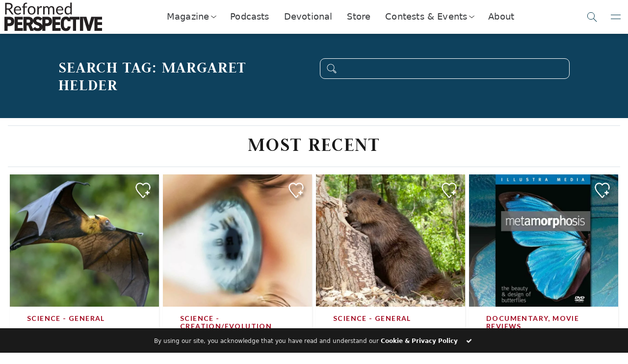

--- FILE ---
content_type: text/html; charset=UTF-8
request_url: https://reformedperspective.ca/tag/margaret-helder/
body_size: 97972
content:



<!DOCTYPE html>
<html lang="en">
<head>
	<meta charset="utf-8">
	<meta name="viewport" content="width=device-width, initial-scale=1.0, shrink-to-fit=no">
	<title>Margaret Helder | Reformed Perspective</title>
	<meta name="viewport" content="width=device-width, initial-scale=1.0, maximum-scale=5.0, user-scalable=yes">
	<meta name="generator" content="Evolve Digital's Bench Press Platform.">
	<meta name="description" content="
	People have a love/hate relationship with bats. While these animals are interesting and exciting to some, the more common response is very negative, to say the least! This sharp difference of opinion also occurred in my husband’s family. When he was thirteen or fourteen, he worked in the summers harvesting tomatoes in market gardens in [&hellip;]	">

		<link rel="alternate" type="application/rss+xml" title="RSS 2.0" href="https://reformedperspective.ca/feed/" />
	<link rel="alternate" type="text/xml" title="RSS .92" href="https://reformedperspective.ca/feed/rss/" />
	<link rel="alternate" type="application/atom+xml" title="Atom 0.3" href="https://reformedperspective.ca/feed/atom/" />
	<link rel="pingback" href="https://reformedperspective.ca/xmlrpc.php" />

	<!--Post Sharing Details -->
			<meta property="og:image" content="https://reformedperspective.ca/wp-content/uploads/2025/12/top-1024x576.jpg" />
	<meta name="twitter:image" content="https://reformedperspective.ca/wp-content/uploads/2025/12/top-1024x576.jpg" />
	
			<meta property="og:description" content="Be informed, equipped, and encouraged." />
		<!--END Post Sharing Details -->

	<!-- Global site tag (gtag.js) - Google Analytics -->
	
	
	<!--Begin WP_head -->
	<meta name='robots' content='max-image-preview:large' />
<link rel='dns-prefetch' href='//code.jquery.com' />
<link rel='dns-prefetch' href='//www.biblegateway.com' />
<link rel='dns-prefetch' href='//cdnjs.cloudflare.com' />
<link rel='dns-prefetch' href='//www.googletagmanager.com' />
<link rel='dns-prefetch' href='//stats.wp.com' />
<link rel='dns-prefetch' href='//fonts.googleapis.com' />
<link rel='dns-prefetch' href='//v0.wordpress.com' />
<link rel="alternate" type="application/rss+xml" title="Reformed Perspective &raquo; Margaret Helder Tag Feed" href="https://reformedperspective.ca/tag/margaret-helder/feed/" />
<style id='wp-img-auto-sizes-contain-inline-css' type='text/css'>
img:is([sizes=auto i],[sizes^="auto," i]){contain-intrinsic-size:3000px 1500px}
/*# sourceURL=wp-img-auto-sizes-contain-inline-css */
</style>
<style id='wp-emoji-styles-inline-css' type='text/css'>

	img.wp-smiley, img.emoji {
		display: inline !important;
		border: none !important;
		box-shadow: none !important;
		height: 1em !important;
		width: 1em !important;
		margin: 0 0.07em !important;
		vertical-align: -0.1em !important;
		background: none !important;
		padding: 0 !important;
	}
/*# sourceURL=wp-emoji-styles-inline-css */
</style>
<style id='wp-block-library-inline-css' type='text/css'>
:root{--wp-block-synced-color:#7a00df;--wp-block-synced-color--rgb:122,0,223;--wp-bound-block-color:var(--wp-block-synced-color);--wp-editor-canvas-background:#ddd;--wp-admin-theme-color:#007cba;--wp-admin-theme-color--rgb:0,124,186;--wp-admin-theme-color-darker-10:#006ba1;--wp-admin-theme-color-darker-10--rgb:0,107,160.5;--wp-admin-theme-color-darker-20:#005a87;--wp-admin-theme-color-darker-20--rgb:0,90,135;--wp-admin-border-width-focus:2px}@media (min-resolution:192dpi){:root{--wp-admin-border-width-focus:1.5px}}.wp-element-button{cursor:pointer}:root .has-very-light-gray-background-color{background-color:#eee}:root .has-very-dark-gray-background-color{background-color:#313131}:root .has-very-light-gray-color{color:#eee}:root .has-very-dark-gray-color{color:#313131}:root .has-vivid-green-cyan-to-vivid-cyan-blue-gradient-background{background:linear-gradient(135deg,#00d084,#0693e3)}:root .has-purple-crush-gradient-background{background:linear-gradient(135deg,#34e2e4,#4721fb 50%,#ab1dfe)}:root .has-hazy-dawn-gradient-background{background:linear-gradient(135deg,#faaca8,#dad0ec)}:root .has-subdued-olive-gradient-background{background:linear-gradient(135deg,#fafae1,#67a671)}:root .has-atomic-cream-gradient-background{background:linear-gradient(135deg,#fdd79a,#004a59)}:root .has-nightshade-gradient-background{background:linear-gradient(135deg,#330968,#31cdcf)}:root .has-midnight-gradient-background{background:linear-gradient(135deg,#020381,#2874fc)}:root{--wp--preset--font-size--normal:16px;--wp--preset--font-size--huge:42px}.has-regular-font-size{font-size:1em}.has-larger-font-size{font-size:2.625em}.has-normal-font-size{font-size:var(--wp--preset--font-size--normal)}.has-huge-font-size{font-size:var(--wp--preset--font-size--huge)}.has-text-align-center{text-align:center}.has-text-align-left{text-align:left}.has-text-align-right{text-align:right}.has-fit-text{white-space:nowrap!important}#end-resizable-editor-section{display:none}.aligncenter{clear:both}.items-justified-left{justify-content:flex-start}.items-justified-center{justify-content:center}.items-justified-right{justify-content:flex-end}.items-justified-space-between{justify-content:space-between}.screen-reader-text{border:0;clip-path:inset(50%);height:1px;margin:-1px;overflow:hidden;padding:0;position:absolute;width:1px;word-wrap:normal!important}.screen-reader-text:focus{background-color:#ddd;clip-path:none;color:#444;display:block;font-size:1em;height:auto;left:5px;line-height:normal;padding:15px 23px 14px;text-decoration:none;top:5px;width:auto;z-index:100000}html :where(.has-border-color){border-style:solid}html :where([style*=border-top-color]){border-top-style:solid}html :where([style*=border-right-color]){border-right-style:solid}html :where([style*=border-bottom-color]){border-bottom-style:solid}html :where([style*=border-left-color]){border-left-style:solid}html :where([style*=border-width]){border-style:solid}html :where([style*=border-top-width]){border-top-style:solid}html :where([style*=border-right-width]){border-right-style:solid}html :where([style*=border-bottom-width]){border-bottom-style:solid}html :where([style*=border-left-width]){border-left-style:solid}html :where(img[class*=wp-image-]){height:auto;max-width:100%}:where(figure){margin:0 0 1em}html :where(.is-position-sticky){--wp-admin--admin-bar--position-offset:var(--wp-admin--admin-bar--height,0px)}@media screen and (max-width:600px){html :where(.is-position-sticky){--wp-admin--admin-bar--position-offset:0px}}

/*# sourceURL=wp-block-library-inline-css */
</style><style id='global-styles-inline-css' type='text/css'>
:root{--wp--preset--aspect-ratio--square: 1;--wp--preset--aspect-ratio--4-3: 4/3;--wp--preset--aspect-ratio--3-4: 3/4;--wp--preset--aspect-ratio--3-2: 3/2;--wp--preset--aspect-ratio--2-3: 2/3;--wp--preset--aspect-ratio--16-9: 16/9;--wp--preset--aspect-ratio--9-16: 9/16;--wp--preset--color--black: #000000;--wp--preset--color--cyan-bluish-gray: #abb8c3;--wp--preset--color--white: #ffffff;--wp--preset--color--pale-pink: #f78da7;--wp--preset--color--vivid-red: #cf2e2e;--wp--preset--color--luminous-vivid-orange: #ff6900;--wp--preset--color--luminous-vivid-amber: #fcb900;--wp--preset--color--light-green-cyan: #7bdcb5;--wp--preset--color--vivid-green-cyan: #00d084;--wp--preset--color--pale-cyan-blue: #8ed1fc;--wp--preset--color--vivid-cyan-blue: #0693e3;--wp--preset--color--vivid-purple: #9b51e0;--wp--preset--color--primary: #007098;--wp--preset--color--secondary: #a72118;--wp--preset--color--success: #10c096;--wp--preset--color--info: #00aeef;--wp--preset--color--warning: #F2AE28;--wp--preset--color--danger: #a72118;--wp--preset--color--light: #f0eeef;--wp--preset--color--dark: #1a1a1a;--wp--preset--gradient--vivid-cyan-blue-to-vivid-purple: linear-gradient(135deg,rgb(6,147,227) 0%,rgb(155,81,224) 100%);--wp--preset--gradient--light-green-cyan-to-vivid-green-cyan: linear-gradient(135deg,rgb(122,220,180) 0%,rgb(0,208,130) 100%);--wp--preset--gradient--luminous-vivid-amber-to-luminous-vivid-orange: linear-gradient(135deg,rgb(252,185,0) 0%,rgb(255,105,0) 100%);--wp--preset--gradient--luminous-vivid-orange-to-vivid-red: linear-gradient(135deg,rgb(255,105,0) 0%,rgb(207,46,46) 100%);--wp--preset--gradient--very-light-gray-to-cyan-bluish-gray: linear-gradient(135deg,rgb(238,238,238) 0%,rgb(169,184,195) 100%);--wp--preset--gradient--cool-to-warm-spectrum: linear-gradient(135deg,rgb(74,234,220) 0%,rgb(151,120,209) 20%,rgb(207,42,186) 40%,rgb(238,44,130) 60%,rgb(251,105,98) 80%,rgb(254,248,76) 100%);--wp--preset--gradient--blush-light-purple: linear-gradient(135deg,rgb(255,206,236) 0%,rgb(152,150,240) 100%);--wp--preset--gradient--blush-bordeaux: linear-gradient(135deg,rgb(254,205,165) 0%,rgb(254,45,45) 50%,rgb(107,0,62) 100%);--wp--preset--gradient--luminous-dusk: linear-gradient(135deg,rgb(255,203,112) 0%,rgb(199,81,192) 50%,rgb(65,88,208) 100%);--wp--preset--gradient--pale-ocean: linear-gradient(135deg,rgb(255,245,203) 0%,rgb(182,227,212) 50%,rgb(51,167,181) 100%);--wp--preset--gradient--electric-grass: linear-gradient(135deg,rgb(202,248,128) 0%,rgb(113,206,126) 100%);--wp--preset--gradient--midnight: linear-gradient(135deg,rgb(2,3,129) 0%,rgb(40,116,252) 100%);--wp--preset--font-size--small: 13px;--wp--preset--font-size--medium: 20px;--wp--preset--font-size--large: 36px;--wp--preset--font-size--x-large: 42px;--wp--preset--spacing--20: 0.44rem;--wp--preset--spacing--30: 0.67rem;--wp--preset--spacing--40: 1rem;--wp--preset--spacing--50: 1.5rem;--wp--preset--spacing--60: 2.25rem;--wp--preset--spacing--70: 3.38rem;--wp--preset--spacing--80: 5.06rem;--wp--preset--shadow--natural: 6px 6px 9px rgba(0, 0, 0, 0.2);--wp--preset--shadow--deep: 12px 12px 50px rgba(0, 0, 0, 0.4);--wp--preset--shadow--sharp: 6px 6px 0px rgba(0, 0, 0, 0.2);--wp--preset--shadow--outlined: 6px 6px 0px -3px rgb(255, 255, 255), 6px 6px rgb(0, 0, 0);--wp--preset--shadow--crisp: 6px 6px 0px rgb(0, 0, 0);}:where(body) { margin: 0; }.wp-site-blocks > .alignleft { float: left; margin-right: 2em; }.wp-site-blocks > .alignright { float: right; margin-left: 2em; }.wp-site-blocks > .aligncenter { justify-content: center; margin-left: auto; margin-right: auto; }:where(.is-layout-flex){gap: 0.5em;}:where(.is-layout-grid){gap: 0.5em;}.is-layout-flow > .alignleft{float: left;margin-inline-start: 0;margin-inline-end: 2em;}.is-layout-flow > .alignright{float: right;margin-inline-start: 2em;margin-inline-end: 0;}.is-layout-flow > .aligncenter{margin-left: auto !important;margin-right: auto !important;}.is-layout-constrained > .alignleft{float: left;margin-inline-start: 0;margin-inline-end: 2em;}.is-layout-constrained > .alignright{float: right;margin-inline-start: 2em;margin-inline-end: 0;}.is-layout-constrained > .aligncenter{margin-left: auto !important;margin-right: auto !important;}.is-layout-constrained > :where(:not(.alignleft):not(.alignright):not(.alignfull)){margin-left: auto !important;margin-right: auto !important;}body .is-layout-flex{display: flex;}.is-layout-flex{flex-wrap: wrap;align-items: center;}.is-layout-flex > :is(*, div){margin: 0;}body .is-layout-grid{display: grid;}.is-layout-grid > :is(*, div){margin: 0;}body{padding-top: 0px;padding-right: 0px;padding-bottom: 0px;padding-left: 0px;}a:where(:not(.wp-element-button)){text-decoration: underline;}:root :where(.wp-element-button, .wp-block-button__link){background-color: #32373c;border-width: 0;color: #fff;font-family: inherit;font-size: inherit;font-style: inherit;font-weight: inherit;letter-spacing: inherit;line-height: inherit;padding-top: calc(0.667em + 2px);padding-right: calc(1.333em + 2px);padding-bottom: calc(0.667em + 2px);padding-left: calc(1.333em + 2px);text-decoration: none;text-transform: inherit;}.has-black-color{color: var(--wp--preset--color--black) !important;}.has-cyan-bluish-gray-color{color: var(--wp--preset--color--cyan-bluish-gray) !important;}.has-white-color{color: var(--wp--preset--color--white) !important;}.has-pale-pink-color{color: var(--wp--preset--color--pale-pink) !important;}.has-vivid-red-color{color: var(--wp--preset--color--vivid-red) !important;}.has-luminous-vivid-orange-color{color: var(--wp--preset--color--luminous-vivid-orange) !important;}.has-luminous-vivid-amber-color{color: var(--wp--preset--color--luminous-vivid-amber) !important;}.has-light-green-cyan-color{color: var(--wp--preset--color--light-green-cyan) !important;}.has-vivid-green-cyan-color{color: var(--wp--preset--color--vivid-green-cyan) !important;}.has-pale-cyan-blue-color{color: var(--wp--preset--color--pale-cyan-blue) !important;}.has-vivid-cyan-blue-color{color: var(--wp--preset--color--vivid-cyan-blue) !important;}.has-vivid-purple-color{color: var(--wp--preset--color--vivid-purple) !important;}.has-primary-color{color: var(--wp--preset--color--primary) !important;}.has-secondary-color{color: var(--wp--preset--color--secondary) !important;}.has-success-color{color: var(--wp--preset--color--success) !important;}.has-info-color{color: var(--wp--preset--color--info) !important;}.has-warning-color{color: var(--wp--preset--color--warning) !important;}.has-danger-color{color: var(--wp--preset--color--danger) !important;}.has-light-color{color: var(--wp--preset--color--light) !important;}.has-dark-color{color: var(--wp--preset--color--dark) !important;}.has-black-background-color{background-color: var(--wp--preset--color--black) !important;}.has-cyan-bluish-gray-background-color{background-color: var(--wp--preset--color--cyan-bluish-gray) !important;}.has-white-background-color{background-color: var(--wp--preset--color--white) !important;}.has-pale-pink-background-color{background-color: var(--wp--preset--color--pale-pink) !important;}.has-vivid-red-background-color{background-color: var(--wp--preset--color--vivid-red) !important;}.has-luminous-vivid-orange-background-color{background-color: var(--wp--preset--color--luminous-vivid-orange) !important;}.has-luminous-vivid-amber-background-color{background-color: var(--wp--preset--color--luminous-vivid-amber) !important;}.has-light-green-cyan-background-color{background-color: var(--wp--preset--color--light-green-cyan) !important;}.has-vivid-green-cyan-background-color{background-color: var(--wp--preset--color--vivid-green-cyan) !important;}.has-pale-cyan-blue-background-color{background-color: var(--wp--preset--color--pale-cyan-blue) !important;}.has-vivid-cyan-blue-background-color{background-color: var(--wp--preset--color--vivid-cyan-blue) !important;}.has-vivid-purple-background-color{background-color: var(--wp--preset--color--vivid-purple) !important;}.has-primary-background-color{background-color: var(--wp--preset--color--primary) !important;}.has-secondary-background-color{background-color: var(--wp--preset--color--secondary) !important;}.has-success-background-color{background-color: var(--wp--preset--color--success) !important;}.has-info-background-color{background-color: var(--wp--preset--color--info) !important;}.has-warning-background-color{background-color: var(--wp--preset--color--warning) !important;}.has-danger-background-color{background-color: var(--wp--preset--color--danger) !important;}.has-light-background-color{background-color: var(--wp--preset--color--light) !important;}.has-dark-background-color{background-color: var(--wp--preset--color--dark) !important;}.has-black-border-color{border-color: var(--wp--preset--color--black) !important;}.has-cyan-bluish-gray-border-color{border-color: var(--wp--preset--color--cyan-bluish-gray) !important;}.has-white-border-color{border-color: var(--wp--preset--color--white) !important;}.has-pale-pink-border-color{border-color: var(--wp--preset--color--pale-pink) !important;}.has-vivid-red-border-color{border-color: var(--wp--preset--color--vivid-red) !important;}.has-luminous-vivid-orange-border-color{border-color: var(--wp--preset--color--luminous-vivid-orange) !important;}.has-luminous-vivid-amber-border-color{border-color: var(--wp--preset--color--luminous-vivid-amber) !important;}.has-light-green-cyan-border-color{border-color: var(--wp--preset--color--light-green-cyan) !important;}.has-vivid-green-cyan-border-color{border-color: var(--wp--preset--color--vivid-green-cyan) !important;}.has-pale-cyan-blue-border-color{border-color: var(--wp--preset--color--pale-cyan-blue) !important;}.has-vivid-cyan-blue-border-color{border-color: var(--wp--preset--color--vivid-cyan-blue) !important;}.has-vivid-purple-border-color{border-color: var(--wp--preset--color--vivid-purple) !important;}.has-primary-border-color{border-color: var(--wp--preset--color--primary) !important;}.has-secondary-border-color{border-color: var(--wp--preset--color--secondary) !important;}.has-success-border-color{border-color: var(--wp--preset--color--success) !important;}.has-info-border-color{border-color: var(--wp--preset--color--info) !important;}.has-warning-border-color{border-color: var(--wp--preset--color--warning) !important;}.has-danger-border-color{border-color: var(--wp--preset--color--danger) !important;}.has-light-border-color{border-color: var(--wp--preset--color--light) !important;}.has-dark-border-color{border-color: var(--wp--preset--color--dark) !important;}.has-vivid-cyan-blue-to-vivid-purple-gradient-background{background: var(--wp--preset--gradient--vivid-cyan-blue-to-vivid-purple) !important;}.has-light-green-cyan-to-vivid-green-cyan-gradient-background{background: var(--wp--preset--gradient--light-green-cyan-to-vivid-green-cyan) !important;}.has-luminous-vivid-amber-to-luminous-vivid-orange-gradient-background{background: var(--wp--preset--gradient--luminous-vivid-amber-to-luminous-vivid-orange) !important;}.has-luminous-vivid-orange-to-vivid-red-gradient-background{background: var(--wp--preset--gradient--luminous-vivid-orange-to-vivid-red) !important;}.has-very-light-gray-to-cyan-bluish-gray-gradient-background{background: var(--wp--preset--gradient--very-light-gray-to-cyan-bluish-gray) !important;}.has-cool-to-warm-spectrum-gradient-background{background: var(--wp--preset--gradient--cool-to-warm-spectrum) !important;}.has-blush-light-purple-gradient-background{background: var(--wp--preset--gradient--blush-light-purple) !important;}.has-blush-bordeaux-gradient-background{background: var(--wp--preset--gradient--blush-bordeaux) !important;}.has-luminous-dusk-gradient-background{background: var(--wp--preset--gradient--luminous-dusk) !important;}.has-pale-ocean-gradient-background{background: var(--wp--preset--gradient--pale-ocean) !important;}.has-electric-grass-gradient-background{background: var(--wp--preset--gradient--electric-grass) !important;}.has-midnight-gradient-background{background: var(--wp--preset--gradient--midnight) !important;}.has-small-font-size{font-size: var(--wp--preset--font-size--small) !important;}.has-medium-font-size{font-size: var(--wp--preset--font-size--medium) !important;}.has-large-font-size{font-size: var(--wp--preset--font-size--large) !important;}.has-x-large-font-size{font-size: var(--wp--preset--font-size--x-large) !important;}
/*# sourceURL=global-styles-inline-css */
</style>

<link rel='stylesheet' id='BenchPress_Bootstrap-css' href='https://reformedperspective.ca/wp-content/themes/benchpress/assets/bootstrap/css/bootstrap.min.css?ver=1.932' type='text/css' media='all' />
<link rel='stylesheet' id='BenchPress_JudsonFont-css' href='https://fonts.googleapis.com/css?family=Judson%3A400%2C700&#038;ver=1.932' type='text/css' media='all' />
<link rel='stylesheet' id='BenchPress_LatoFont-css' href='https://fonts.googleapis.com/css?family=Lato%3A400%2C700&#038;ver=1.932' type='text/css' media='all' />
<link rel='stylesheet' id='BenchPress_FontAwesomeAll-css' href='https://reformedperspective.ca/wp-content/themes/benchpress/assets/fonts/fontawesome-all.min.css?ver=1.932' type='text/css' media='all' />
<link rel='stylesheet' id='BenchPress_FontAwesome5-css' href='https://reformedperspective.ca/wp-content/themes/benchpress/assets/fonts/fontawesome5-overrides.min.css?ver=1.932' type='text/css' media='all' />
<link rel='stylesheet' id='BenchPress_FontAwesome-css' href='https://reformedperspective.ca/wp-content/themes/benchpress/assets/fonts/font-awesome.min.css?ver=1.932' type='text/css' media='all' />
<link rel='stylesheet' id='BenchPress_IonIcons-css' href='https://reformedperspective.ca/wp-content/themes/benchpress/assets/fonts/ionicons.min.css?ver=1.932' type='text/css' media='all' />
<link rel='stylesheet' id='BenchPress_LineAwesome-css' href='https://reformedperspective.ca/wp-content/themes/benchpress/assets/fonts/line-awesome.min.css?ver=1.932' type='text/css' media='all' />
<link rel='stylesheet' id='BenchPress_FooterClean-css' href='https://reformedperspective.ca/wp-content/themes/benchpress/assets/css/Footer-Clean.css?ver=1.932' type='text/css' media='all' />
<link rel='stylesheet' id='BenchPress_ThirdPartyAnimations_Animate-css' href='https://cdnjs.cloudflare.com/ajax/libs/animate.css/4.1.1/animate.compat.css?ver=1.932' type='text/css' media='all' />
<link rel='stylesheet' id='BenchPress_ThirdPartyAnimations_Aos-css' href='https://cdnjs.cloudflare.com/ajax/libs/aos/2.3.4/aos.css?ver=1.932' type='text/css' media='all' />
<link rel='stylesheet' id='BenchPress_VideoParralax-css' href='https://reformedperspective.ca/wp-content/themes/benchpress/assets/css/Video-Parallax-Background-v2.css?ver=1.932' type='text/css' media='all' />
<link rel='stylesheet' id='BenchPress_StyleSheet-css' href='https://reformedperspective.ca/wp-content/themes/benchpress/assets/css/styles.css?ver=1.932' type='text/css' media='all' />
<link rel='stylesheet' id='jquery-ui-css-css' href='https://code.jquery.com/ui/1.13.2/themes/base/jquery-ui.css?ver=1.13.2' type='text/css' media='all' />
<link rel='stylesheet' id='books-css' href='https://reformedperspective.ca/wp-content/plugins/RP_freeBooks/assets/css/styles.css?ver=6.9' type='text/css' media='all' />












<!-- Google tag (gtag.js) snippet added by Site Kit -->
<!-- Google Ads snippet added by Site Kit -->


<link rel="https://api.w.org/" href="https://reformedperspective.ca/wp-json/" /><link rel="alternate" title="JSON" type="application/json" href="https://reformedperspective.ca/wp-json/wp/v2/tags/273" /><link rel="EditURI" type="application/rsd+xml" title="RSD" href="https://reformedperspective.ca/xmlrpc.php?rsd" />
<meta name="generator" content="WordPress 6.9" />
<meta name="generator" content="Site Kit by Google 1.167.0" />	<style>img#wpstats{display:none}</style>
		
<!-- Google Tag Manager snippet added by Site Kit -->


<!-- End Google Tag Manager snippet added by Site Kit -->

<!-- Jetpack Open Graph Tags -->
<meta property="og:type" content="website" />
<meta property="og:title" content="Margaret Helder &#8211; Reformed Perspective" />
<meta property="og:url" content="https://reformedperspective.ca/tag/margaret-helder/" />
<meta property="og:site_name" content="Reformed Perspective" />
<meta property="og:image" content="https://reformedperspective.ca/wp-content/uploads/2020/03/cropped-RP-Logo-128x128-1.png" />
<meta property="og:image:width" content="512" />
<meta property="og:image:height" content="512" />
<meta property="og:image:alt" content="" />

<!-- End Jetpack Open Graph Tags -->
    
    <link rel="icon" href="https://reformedperspective.ca/wp-content/uploads/2020/03/cropped-RP-Logo-128x128-1-32x32.png" sizes="32x32" />
<link rel="icon" href="https://reformedperspective.ca/wp-content/uploads/2020/03/cropped-RP-Logo-128x128-1-192x192.png" sizes="192x192" />
<link rel="apple-touch-icon" href="https://reformedperspective.ca/wp-content/uploads/2020/03/cropped-RP-Logo-128x128-1-180x180.png" />
<meta name="msapplication-TileImage" content="https://reformedperspective.ca/wp-content/uploads/2020/03/cropped-RP-Logo-128x128-1-270x270.png" />
		<style type="text/css" id="wp-custom-css">
			/*Additional CSS for CONTACT FORM AND RANDOM 3rd party elements. */

/*Styling for BenchPress should be done in the assets folder 
*/

a{
  color: rgba(var(--bs-link-color-rgb), var(--bs-link-opacity, 1));
  text-decoration: none;
  background-color: transparent;
}

		</style>
			<!--- End WP_head -->
</head>

<body onbeforeunload="if (!window.__cfRLUnblockHandlers) return false; BP_pageController.leavingPage();" data-cf-modified-f6b28a1423f90e62b35a48d1-="">
	
	<!-- Window parent message is for listen.reformedperspective.ca -->
			<!--HEART MODAL -->
		<div class="d-flex align-items-center justify-content-md-center rp-modal" id="rp-heart-modal" style="display: none !important;">
			<div class="rp-modal-close-wrapper"></div>
			<div class="rp-modal-container">
				<div class="rp-modal-top">
					<div class="row">
						<div class="col-lg-3 d-flex justify-content-center align-items-center">
							<span class="rp-logo-set">
								<img class="rp-logo" src="https://reformedperspective.ca/wp-content/themes/benchpress/assets/img/icon-heart-red.svg" alt="Red heart icon with + sign.">
								<img class="rp-logo-hover" src="https://reformedperspective.ca/wp-content/themes/benchpress/assets/img/icon-heart-red.svg" alt="Transparent heart icon with white outline and + sign.">
							</span>
						</div>
						<div class="col d-flex justify-content-center align-items-center">
							<div>
								<h1>Life's busy, read it when you're ready!</h1>
								<h4>Create a free account to save articles for later, keep track of past articles you’ve read, and receive exclusive access to all RP resources.</h4>
							</div>
						</div>
					</div>
				</div>
				<div class="rp-modal-bottom">
					<div class="row">
						<div class="col d-flex d-sm-none justify-content-center align-items-center">
							<button class="btn rp-btn btn-danger rp-btn-danger" type="submit" style="margin-top: 50px;margin-bottom: 50px;">Create an Account</button>
						</div>
					</div>
					<div class="row d-none d-sm-flex">
						<div class="col d-flex justify-content-center align-items-center">
							<a href="/register" class="btn rp-btn btn-primary rp-btn-primary modalButton" style="margin: 30px;">Subscribe Now!
								<span class="rp-logo-set">
									<img class="rp-logo" src="https://reformedperspective.ca/wp-content/themes/benchpress/assets/img/icon-EMAIL-rev-env.svg" alt="Open envelope icon with @ symbol.">
									<img class="rp-logo-hover" src="https://reformedperspective.ca/wp-content/themes/benchpress/assets/img/icon-EMAIL-rev-env.svg" alt="Open envelope icon with @ symbol.">
								</span>
							</a>
						</div>
					</div>
				</div>
			</div>
		</div>
		<!--END HEART MODAL -->
				<!--SEARCH MODAL--->
		<div class="d-flex align-items-center justify-content-md-center rp-modal" id="rp-search-modal" style="display: none !important;">
			<div class="rp-modal-close-wrapper"></div>
			<div class="rp-modal-container">
				<div class="rp-modal-top">
					<div class="row">
						<div class="col-lg-3 d-flex justify-content-center align-items-center">
							<span class="rp-logo-set">
								<img class="rp-logo" src="https://reformedperspective.ca/wp-content/themes/benchpress/assets/img/icon-search-white.svg" alt="White magnifying glass.">
								<img class="rp-logo-hover" src="https://reformedperspective.ca/wp-content/themes/benchpress/assets/img/icon-search-white.svg" alt="White magnifying glass.">
							</span>
						</div>
						<div class="col d-flex justify-content-center align-items-center">
							<div>
								<h1>Search thousands of RP articles</h1>
								<h4>Helping you think, speak, and act in Christ.<br></h4>
							</div>
						</div>
					</div>
				</div>
				<div class="rp-modal-bottom">
					<div class="row">
						<div class="col d-flex d-sm-none justify-content-center align-items-center">
							<button class="btn rp-btn btn-danger rp-btn-danger" type="submit" style="margin-top: 50px;margin-bottom: 50px;">Create an Account</button>
						</div>
					</div>
					<div class="row d-none d-sm-flex">
						<div class="col" style="height: 80px;background: rgba(238,238,238,1);padding-top: 10px;">
							<form class="rp-search-box" method="get" action="/">
								<div class="input-group" style="height: 60px;">
									<div class="input-group-prepend"></div><input class="form-control" type="text" placeholder="Search" name="s">
									<div class="input-group-append">
										<button class="btn rp-btn" type="submit">
											<span class="rp-logo-set">
												<img class="rp-logo" src="https://reformedperspective.ca/wp-content/themes/benchpress/assets/img/icon-search-white.svg" alt="White magnifying glass.">
												<img class="rp-logo-hover" src="https://reformedperspective.ca/wp-content/themes/benchpress/assets/img/icon-search-white.svg" alt="White magnifying glass.">
											</span>
										</button>
									</div>
								</div>
							</form>
						</div>
					</div>
				</div>
			</div>
		</div>
		<!--END SEARCH MODAL-->
				<div class="d-flex align-items-center justify-content-md-center rp-modal" id="rp-signup-modal" style="display: none !important;">
			<div class="rp-modal-close-wrapper"></div>
			<div class="rp-modal-container">
				<div class="rp-modal-top">
					<div class="row">
						<div class="col-lg-3 d-flex justify-content-center align-items-center">
							<span class="rp-logo-set">
								<img class="rp-logo" src="https://reformedperspective.ca/wp-content/themes/benchpress/assets/img/icon-EMAIL-rev-env.svg" alt="Open envelope icon with @ symbol">
								<img class="rp-logo-hover" src="https://reformedperspective.ca/wp-content/themes/benchpress/assets/img/icon-EMAIL-rev-env.svg" alt="Open envelope icon with @ symbol">
							</span>
						</div>
						<div class="col d-flex justify-content-center align-items-center">
							<div>
								<h1>Get Articles Delivered!</h1>
								<h4>Helping you think, speak, and act in Christ. delivered direct to your Inbox!<br /></h4>
							</div>
						</div>
					</div>
				</div>
				<div class="rp-modal-bottom">
					<div class="row">
						<div class="col d-flex d-sm-none justify-content-center align-items-center">
							<button class="btn rp-btn btn-danger rp-btn-danger" type="submit" style="margin-top: 50px;margin-bottom: 50px;">Create an Account</button>
						</div>
					</div>
					<div class="row d-none d-sm-flex">
						<div class="col" style="height: 80px;background: rgba(238,238,238,1);padding-top: 10px;">
							<form class="rp-search-box" method="post">
								<div class="input-group" style="height: 60px;">
									<div class="input-group-prepend"></div>
									<input type="hidden" name="BP_action" value="user_signUp" />
									<input type="email" class="form-control" name="Email" placeholder="Your Email Address" value="" required />
									<div class="input-group-append">
										<button class="btn rp-btn" type="submit">
											<span class="rp-logo-set">
												<img class="rp-logo" src="https://reformedperspective.ca/wp-content/themes/benchpress/assets/img/icon-arrow-white.svg" alt="Curved arrow with white outline.">
												<img class="rp-logo-hover" src="https://reformedperspective.ca/wp-content/themes/benchpress/assets/img/icon-arrow-white.svg" alt="Curved arrow with white outline.">
											</span>
										</button>
									</div>
								</div>
							</form>
						</div>
					</div>
				</div>
			</div>
		</div>
				<!--MAIN MENU DROPDOWN-->
		<div id="rp-main-menu" class="collapse">
			<nav class="navbar navbar-light navbar-expand-md d-xl-flex align-items-xl-end">
				<div class="container-fluid">
					<div class="row" style="width: 100vw;">
						<div class="col-4 col-md-5 col-xl-6 rp-brand">
							<div class="navbar-brand d-flex align-items-center">
								<a href="https://reformedperspective.ca">
									<img class="img-fluid" src="https://reformedperspective.ca/wp-content/uploads/2025/06/RP_Logo_resized.svg" alt="Reformed Perspective RP Logo.">
								</a>
								<i class="la la-close rp-nav-icon rp-text-navy" role="button"></i>
								<h3 class="d-none d-md-block"></h3>
							</div>
							<div class="motto-holder">
								<p class="rp-motto-text rp-text-primary">Helping you think, speak, and act in Christ.</p>
							</div>
						</div>
						<div class="col-8 col-md-7 col-xl-6 d-flex justify-content-end align-items-center rp-action-buttons">
							<a class="rp-user-img" href="/login" style="background-image: url(&quot;https://secure.gravatar.com/avatar/?s=96&d=mm&r=g&quot;);"></a>
							<a href="/donate" class="d-flex d-sm-flex justify-content-center align-items-center justify-content-sm-center align-items-sm-center justify-content-md-center justify-content-xl-center align-items-xl-center btn rp-btn donate-button nav-buttons">Donate</a>
							<a class="d-flex justify-content-center align-items-center btn rp-btn subscribe-button nav-buttons" href="/contact">
								<span class="rp-logo-set">
									<img class="rp-logo" src="https://reformedperspective.ca/wp-content/themes/benchpress/assets/img/icon-EMAIL-rev-env.svg" alt="Open envelope icon with @ symbol">
									<img class="rp-logo-hover" src="https://reformedperspective.ca/wp-content/themes/benchpress/assets/img/icon-EMAIL-rev-env.svg" alt="Open envelope icon with @ symbol">
								</span>&nbsp;
							</a>
							<span class="d-none d-md-flex justify-content-center align-items-center btn rp-btn search-button nav-buttons">
								<span class="rp-logo-set">
									<img class="rp-logo" src="https://reformedperspective.ca/wp-content/themes/benchpress/assets/img/icon-search-white.svg" alt="White magnifying glass.">
									<img class="rp-logo-hover" src="https://reformedperspective.ca/wp-content/themes/benchpress/assets/img/icon-search-white.svg" alt="White magnifying glass.">
								</span>
							</span>
						</div>
					</div>
				</div>
			</nav>
			<div class="rp-main-menu-container">
				<div class="rp-main-menu-content">
					<div class="row">
						<div class="col-xl-10 offset-xl-1">
                                                                    <!--
                                <div class="row">
									<div class="col rp-main-menu-user">
										<div class="row">
											<div class="col-sm-12 d-flex justify-content-center align-items-center justify-content-xl-start">
                                                <a href="/login" class="btn rp-btn btn-danger rp-btn-danger temp-button" style="margin-right: 15px;margin-bottom: 10px;border-radius: 12px;background: #ee1d23 !important;margin-left: 15px;font-size: 0.8rem;padding-bottom: 10px;padding-top: 10px;padding-left: 25px;padding-right: 25px;">Log In</a>
												<a href="/register" class="btn rp-btn btn-danger rp-btn-danger middle-button" style="margin-right: 15px;margin-bottom: 10px;border-radius: 12px;background: #ee1d23 !important;margin-left: 15px;font-size: 0.8rem;padding-bottom: 10px;padding-top: 10px;padding-left: 25px;padding-right: 25px;">Create an Account</a>
                                                <a href="/contact" class="btn rp-btn btn-danger rp-btn-danger temp-button" style="margin-right: 15px;margin-bottom: 10px;border-radius: 12px;background: #ee1d23 !important;margin-left: 15px;font-size: 0.8rem;padding-bottom: 10px;padding-top: 10px;padding-left: 25px;padding-right: 25px;">Contact Us</a>
												<p class="d-none d-md-inline-block">Save articles for later, keep track of past articles you’ve read, and receive exclusive access to all RP resources.<br></p>
											</div>
										</div>
									</div>
                                </div>
									-->
                            							<div class="row rp-main-menu-categories">
								<div class="col">
											<div class="row text-center rp-topic-slider justify-content-center">
								<div class="col-6 col-sm-4 col-md-2 col-xl-1 rp-topic-slidee" data-aos="flip-left">
								<a href="https://reformedperspective.ca/category/kids-category/">
					<span class="rp-logo-set" style="height: 60px;">
						<img class="rp-logo" src="https://reformedperspective.ca/wp-content/themes/benchpress/assets/img/kids.svg" alt="Line-art icon representing RP article category.">
						<img class="rp-logo-hover" src="https://reformedperspective.ca/wp-content/themes/benchpress/assets/img/kids-2.svg" alt="Line-art icon representing RP article category">
					</span>
					<h6 style="color: inherit;">Kids</h6>
				</a>
				</div>
									<div class="col-6 col-sm-4 col-md-2 col-xl-1 rp-topic-slidee" data-aos="flip-left">
								<a href="https://reformedperspective.ca/category/magazine/">
					<span class="rp-logo-set" style="height: 60px;">
						<img class="rp-logo" src="https://reformedperspective.ca/wp-content/themes/benchpress/assets/img/icon-magazine.svg" alt="Line-art icon representing RP article category.">
						<img class="rp-logo-hover" src="https://reformedperspective.ca/wp-content/themes/benchpress/assets/img/icon-magazine-2.svg" alt="Line-art icon representing RP article category">
					</span>
					<h6 style="color: inherit;">Magazine</h6>
				</a>
				</div>
									<div class="col-6 col-sm-4 col-md-2 col-xl-1 rp-topic-slidee" data-aos="flip-left">
								<a href="https://reformedperspective.ca/past-articles">
					<span class="rp-logo-set" style="height: 60px;">
						<img class="rp-logo" src="https://reformedperspective.ca/wp-content/themes/benchpress/assets/img/icon-past-articles.svg" alt="Line-art icon representing RP article category.">
						<img class="rp-logo-hover" src="https://reformedperspective.ca/wp-content/themes/benchpress/assets/img/icon-past-articles-2.svg" alt="Line-art icon representing RP article category">
					</span>
					<h6 style="color: inherit;">Articles</h6>
				</a>
				</div>
									<div class="col-6 col-sm-4 col-md-2 col-xl-1 rp-topic-slidee" data-aos="flip-left">
								<a href="https://reformedperspective.ca/category/book-reviews/">
					<span class="rp-logo-set" style="height: 60px;">
						<img class="rp-logo" src="https://reformedperspective.ca/wp-content/themes/benchpress/assets/img/icon-bookreviews.svg" alt="Line-art icon representing RP article category.">
						<img class="rp-logo-hover" src="https://reformedperspective.ca/wp-content/themes/benchpress/assets/img/icon-bookreviews-2.svg" alt="Line-art icon representing RP article category">
					</span>
					<h6 style="color: inherit;">Book Reviews</h6>
				</a>
				</div>
									<div class="col-6 col-sm-4 col-md-2 col-xl-1 rp-topic-slidee" data-aos="flip-left">
								<a href="https://reformedperspective.ca/category/movie-reviews/">
					<span class="rp-logo-set" style="height: 60px;">
						<img class="rp-logo" src="https://reformedperspective.ca/wp-content/themes/benchpress/assets/img/icon-moviereviews.svg" alt="Line-art icon representing RP article category.">
						<img class="rp-logo-hover" src="https://reformedperspective.ca/wp-content/themes/benchpress/assets/img/icon-moviereviews-2.svg" alt="Line-art icon representing RP article category">
					</span>
					<h6 style="color: inherit;">Movie Reviews</h6>
				</a>
				</div>
									<div class="col-6 col-sm-4 col-md-2 col-xl-1 rp-topic-slidee" data-aos="flip-left">
								<a href="https://reformedperspective.ca/category/nearer-to-god/">
					<span class="rp-logo-set" style="height: 60px;">
						<img class="rp-logo" src="https://reformedperspective.ca/wp-content/themes/benchpress/assets/img/icon-devotionals.svg" alt="Line-art icon representing RP article category.">
						<img class="rp-logo-hover" src="https://reformedperspective.ca/wp-content/themes/benchpress/assets/img/icon-devotionals-2.svg" alt="Line-art icon representing RP article category">
					</span>
					<h6 style="color: inherit;">Daily devotional</h6>
				</a>
				</div>
								</div>
					<h4 class="text-center" style="font-family:'Lato', arial;padding-top:10px;">More of Reformed Perspective!</h4>
		<div class="text-center">
							<div class="subSiteButton aos-scroll aos-animate" data-aos="fade-up">
					<div class="d-flex align-items-center text-center justify-content-center">
						<div>
							<a target="_blank" style="display:block;text-decoration:none;" href="/roundup">
								<img src="https://reformedperspective.ca/wp-content/uploads/2022/10/Email-150x150.jpg.webp" width="80" height="80" alt="Line-art icon for link to Newsletter">
								<h6 class="mt-2">Newsletter</h6>
							</a>
						</div>
					</div>
				</div>
							<div class="subSiteButton aos-scroll aos-animate" data-aos="fade-up">
					<div class="d-flex align-items-center text-center justify-content-center">
						<div>
							<a target="_blank" style="display:block;text-decoration:none;" href="https://www.realtalkpodcast.ca/">
								<img src="https://reformedperspective.ca/wp-content/uploads/2022/10/Podcast-150x150.jpg.webp" width="80" height="80" alt="Line-art icon for link to Real Talk">
								<h6 class="mt-2">Real Talk</h6>
							</a>
						</div>
					</div>
				</div>
							<div class="subSiteButton aos-scroll aos-animate" data-aos="fade-up">
					<div class="d-flex align-items-center text-center justify-content-center">
						<div>
							<a target="_blank" style="display:block;text-decoration:none;" href="https://www.mannapodcast.ca">
								<img src="https://reformedperspective.ca/wp-content/uploads/2023/01/Manna-Icon-2-150x150.jpg.webp" width="80" height="80" alt="Line-art icon for link to Manna">
								<h6 class="mt-2">Manna</h6>
							</a>
						</div>
					</div>
				</div>
							<div class="subSiteButton aos-scroll aos-animate" data-aos="fade-up">
					<div class="d-flex align-items-center text-center justify-content-center">
						<div>
							<a target="_blank" style="display:block;text-decoration:none;" href="/about">
								<img src="https://reformedperspective.ca/wp-content/uploads/2022/10/TwoPeople-150x150.jpg.webp" width="80" height="80" alt="Line-art icon for link to About Us">
								<h6 class="mt-2">About Us</h6>
							</a>
						</div>
					</div>
				</div>
							<div class="subSiteButton aos-scroll aos-animate" data-aos="fade-up">
					<div class="d-flex align-items-center text-center justify-content-center">
						<div>
							<a target="_blank" style="display:block;text-decoration:none;" href="/advertise">
								<img src="https://reformedperspective.ca/wp-content/uploads/2022/10/Advertise-150x150.jpg.webp" width="80" height="80" alt="Line-art icon for link to Advertise">
								<h6 class="mt-2">Advertise</h6>
							</a>
						</div>
					</div>
				</div>
							<div class="subSiteButton aos-scroll aos-animate" data-aos="fade-up">
					<div class="d-flex align-items-center text-center justify-content-center">
						<div>
							<a target="_blank" style="display:block;text-decoration:none;" href="/contact">
								<img src="https://reformedperspective.ca/wp-content/uploads/2025/08/phone-150x150.png.webp" width="80" height="80" alt="Line-art icon for link to Contact Us">
								<h6 class="mt-2">Contact Us</h6>
							</a>
						</div>
					</div>
				</div>
							<div class="subSiteButton aos-scroll aos-animate" data-aos="fade-up">
					<div class="d-flex align-items-center text-center justify-content-center">
						<div>
							<a target="_blank" style="display:block;text-decoration:none;" href="https://store.reformedperspective.ca/">
								<img src="https://reformedperspective.ca/wp-content/uploads/2025/09/storefront.svg" width="80" height="80" alt="Line-art icon for link to Shop our merch!">
								<h6 class="mt-2">Shop our merch!</h6>
							</a>
						</div>
					</div>
				</div>
					</div>
										</div>
							</div>
						</div>
					</div>
				</div>
			</div>
		</div>
		<!--END MAIN MENU DROPDOWN-->
		        <nav class="rp-top-nav" data-search>
            <!-- Search Section -->
            <form class="rp-top-nav-search" action="/">
                <span class="searchIcon"></span>
                <input type="text" name="s" placeholder="Search 1000s of articles" />
                <button class="rpNavSearchClose" type="button"></button>
            </form>
            <!-- Logo -->
            <div class="logo-contain">
                <a href="/"><img class="img-fluid" width="165" height="48" src="https://reformedperspective.ca/wp-content/uploads/2025/06/RP_Logo_resized.svg" alt="Reformed Perspective RP logo." /></a>
            </div>
            <!-- Main Nav Use Customize -->
            <ul class="d-none d-md-flex nav-links">
                                             <li class="nav-item nav-drop-toggle" nav-drop-target="40676">
                                 <a class="nav-link " href="https://reformedperspective.ca/category/magazine/" target="_self" >Magazine</a>
                                 <div id="nav-drop-40676" class="nav-dropper">
                                                                             <a class="nav-drop-item " href="https://reformedperspective.ca/category/magazine/" target="_self" >
                                            <img src="https://reformedperspective.ca/wp-content/uploads/2026/01/magazine-150x150.webp" alt="Magazine Icon" />                                            <div>
                                                <h6>Magazine</h6>
                                                <span>Read online or in print.</span>
                                            </div>
                                        </a>
                                                                                <a class="nav-drop-item " href="https://reformedperspective.ca/category/book-reviews/" target="_self" >
                                            <img src="https://reformedperspective.ca/wp-content/uploads/2025/11/bookReviewsCC-1.svg" alt="Book Reviews Icon" />                                            <div>
                                                <h6>Book Reviews</h6>
                                                <span>Great reads recommended by us.</span>
                                            </div>
                                        </a>
                                                                                <a class="nav-drop-item " href="https://reformedperspective.ca/category/movie-reviews/" target="_self" >
                                            <img src="https://reformedperspective.ca/wp-content/uploads/2025/11/movieReviewsCC-1.svg" alt="Movie Reviews Icon" />                                            <div>
                                                <h6>Movie Reviews</h6>
                                                <span>Movie Night? Our recommendations.</span>
                                            </div>
                                        </a>
                                                                                <a class="nav-drop-item " href="https://reformedperspective.ca/past-articles/" target="_self" >
                                            <img src="https://reformedperspective.ca/wp-content/uploads/2025/11/articlesCC-1.svg" alt="Past Articles Icon" />                                            <div>
                                                <h6>Past Articles</h6>
                                                <span>Fresh new reformed content weekly!</span>
                                            </div>
                                        </a>
                                                                                <a class="nav-drop-item " href="https://reformedperspective.ca/category/kids-category/" target="_self" title="Kid Resources">
                                            <img src="https://reformedperspective.ca/wp-content/uploads/2025/11/kidsCC-1.svg" alt="Kids Resources Icon" />                                            <div>
                                                <h6>Kids Resources</h6>
                                                <span>Come &#038; Explore.</span>
                                            </div>
                                        </a>
                                                                         </div>
                             </li>
                                                          <li class="nav-item">
                                 <a class="nav-link " href="/podcasts" target="_self" >Podcasts</a>
                             </li>
                                                          <li class="nav-item">
                                 <a class="nav-link " href="https://reformedperspective.ca/category/nearer-to-god/" target="_self" >Devotional</a>
                             </li>
                                                          <li class="nav-item">
                                 <a class="nav-link " href="https://store.reformedperspective.ca" target="_blank" title="Reformed Perspective Store">Store</a>
                             </li>
                                                          <li class="nav-item nav-drop-toggle" nav-drop-target="40937">
                                 <a class="nav-link " href="https://reformedperspective.ca/contests/" target="_self" >Contests & Events</a>
                                 <div id="nav-drop-40937" class="nav-dropper">
                                                                             <a class="nav-drop-item " href="/contests" target="_self" >
                                            <img src="https://reformedperspective.ca/wp-content/uploads/2026/01/competition-150x150.webp" alt="Contests Icon" />                                            <div>
                                                <h6>Contests</h6>
                                                <span>View contests and submissions.</span>
                                            </div>
                                        </a>
                                                                                <a class="nav-drop-item " href="https://reformedperspective.ca/blbc/" target="_self" >
                                            <img src="https://reformedperspective.ca/wp-content/uploads/2026/01/bucketList-1.svg" alt="Bucket List Book Club Icon" />                                            <div>
                                                <h6>Bucket List Book Club</h6>
                                                <span>Join the club and read some books!</span>
                                            </div>
                                        </a>
                                                                         </div>
                             </li>
                                                          <li class="nav-item">
                                 <a class="nav-link " href="https://reformedperspective.ca/about/" target="_self" >About</a>
                             </li>
                                         </ul>
            <!-- TOGGLES -->
            <div class="rp-nav-toggles">
                <div>
                    <button class="rpNavSearch"></button>
                    <button class="rpNavMenuToggle"></button>
                </div>
            </div>
            <!-- SIDE NAV -->
            <div class="rp-side-nav" data-state>
                <div>
                    <ul class="rp-side-nav-items">
                                                            <li>
                                        <a href="https://reformedperspective.ca" class="" href="https://reformedperspective.ca" target="_self" >
                                            <img width="24" src="https://reformedperspective.ca/wp-content/uploads/2025/11/home-1.svg" alt="Home Icon" />                                            Home                                        </a>
                                    </li>
                                                                        <li>
                                        <a href="https://reformedperspective.ca/category/nearer-to-god/" class="" href="https://reformedperspective.ca/category/nearer-to-god/" target="_self" >
                                            <img width="24" src="https://reformedperspective.ca/wp-content/uploads/2025/11/devos-1.svg" alt="Devotional Icon" />                                            Devotional                                        </a>
                                    </li>
                                                                        <li class="is-dropdown">
                                        <a href="#" class="" href="#" target="_self" >
                                            <img width="24" src="https://reformedperspective.ca/wp-content/uploads/2025/11/mag-1.svg" alt="Magazine Icon" />                                            Magazine                                        </a>
                                        <ul>
                                                                                           <li>
                                                    <a href="https://reformedperspective.ca/category/magazine/" class="" href="https://reformedperspective.ca/category/magazine/" target="_self" >
                                                        <img width="24" src="https://reformedperspective.ca/wp-content/uploads/2026/01/magazine-150x150.webp" alt="Magazine Icon" />                                                        <div>
                                                            <h6>Magazine</h6>
                                                            <span>Read online or in print</span>
                                                        </div>
                                                    </a>
                                                </li>
                                                                                            <li>
                                                    <a href="https://reformedperspective.ca/category/book-reviews/" class="" href="https://reformedperspective.ca/category/book-reviews/" target="_self" >
                                                        <img width="24" src="https://reformedperspective.ca/wp-content/uploads/2025/11/bookReviewsCC-1.svg" alt="Book Reviews Icon" />                                                        <div>
                                                            <h6>Book Reviews</h6>
                                                            <span>Great reads recommended by us</span>
                                                        </div>
                                                    </a>
                                                </li>
                                                                                            <li>
                                                    <a href="https://reformedperspective.ca/category/movie-reviews/" class="" href="https://reformedperspective.ca/category/movie-reviews/" target="_self" >
                                                        <img width="24" src="https://reformedperspective.ca/wp-content/uploads/2025/11/movieReviewsCC-1.svg" alt="Movie Reviews Icon" />                                                        <div>
                                                            <h6>Movie Reviews</h6>
                                                            <span>Movie Night? Check our recommends</span>
                                                        </div>
                                                    </a>
                                                </li>
                                                                                            <li>
                                                    <a href="https://reformedperspective.ca/category/resources/" class="" href="https://reformedperspective.ca/category/resources/" target="_self" >
                                                        <img width="24" src="https://reformedperspective.ca/wp-content/uploads/2025/11/articlesCC-1.svg" alt="Articles Icon" />                                                        <div>
                                                            <h6>Articles</h6>
                                                            <span>Fresh new Reformed content weekly</span>
                                                        </div>
                                                    </a>
                                                </li>
                                                                                            <li>
                                                    <a href="https://reformedperspective.ca/category/kids-category/" class="" href="https://reformedperspective.ca/category/kids-category/" target="_self" >
                                                        <img width="24" src="https://reformedperspective.ca/wp-content/uploads/2025/11/kidsCC-1.svg" alt="Kids Icon" />                                                        <div>
                                                            <h6>Kids</h6>
                                                            <span>Fresh new content weekly</span>
                                                        </div>
                                                    </a>
                                                </li>
                                                                                    </ul>
                                    </li>
                                                                        <li>
                                        <a href="/podcasts" class="" href="/podcasts" target="_self" >
                                            <img width="24" src="https://reformedperspective.ca/wp-content/uploads/2025/11/pod-1.svg" alt="Podcasts Icon" />                                            Podcasts                                        </a>
                                    </li>
                                                                        <li class="is-dropdown">
                                        <a href="#" class="" href="#" target="_self" >
                                            <img width="24" src="https://reformedperspective.ca/wp-content/uploads/2025/12/bx-trophy-white.svg" alt="Contests & Events Icon" />                                            Contests & Events                                        </a>
                                        <ul>
                                                                                           <li>
                                                    <a href="https://reformedperspective.ca/contests/" class="" href="https://reformedperspective.ca/contests/" target="_self" >
                                                        <img width="24" src="https://reformedperspective.ca/wp-content/uploads/2026/01/competition-150x150.webp" alt="All Contests Icon" />                                                        <div>
                                                            <h6>All Contests</h6>
                                                            <span>View contests &#038; submissions</span>
                                                        </div>
                                                    </a>
                                                </li>
                                                                                            <li>
                                                    <a href="https://reformedperspective.ca/blbc/" class="" href="https://reformedperspective.ca/blbc/" target="_self" >
                                                        <img width="24" src="https://reformedperspective.ca/wp-content/uploads/2026/01/bucketList-1.svg" alt="Bucket List Book Club Icon" />                                                        <div>
                                                            <h6>Bucket List Book Club</h6>
                                                            <span>Join the club and read some books</span>
                                                        </div>
                                                    </a>
                                                </li>
                                                                                    </ul>
                                    </li>
                                                                        <li class="is-dropdown">
                                        <a href="#" class="" href="#" target="_self" >
                                            <img width="24" src="https://reformedperspective.ca/wp-content/uploads/2025/11/more-1.svg" alt="More Icon" />                                            More                                        </a>
                                        <ul>
                                                                                           <li>
                                                    <a href="https://reformedperspective.ca/advertise/" class="" href="https://reformedperspective.ca/advertise/" target="_self" >
                                                        <img width="24" src="https://reformedperspective.ca/wp-content/uploads/2025/11/adsCC-1.svg" alt="Advertise With Us Icon" />                                                        <div>
                                                            <h6>Advertise With Us</h6>
                                                            <span></span>
                                                        </div>
                                                    </a>
                                                </li>
                                                                                    </ul>
                                    </li>
                                                        </ul>
                </div>
                <div class="additional-side-nav-buttons">
                                                <a class="side-nav-button" href="https://store.reformedperspective.ca" target="_blank" title="Reformed Perspective Store" role="button">
                                <img width="24" src="https://reformedperspective.ca/wp-content/uploads/2025/11/store-1.svg" alt="Store Icon" />                                Store                            </a>
                                                        <a class="side-nav-button" href="https://reformedperspective.ca/about/" target="_self"  role="button">
                                <img width="24" src="https://reformedperspective.ca/wp-content/uploads/2025/11/about-1.svg" alt="About Icon" />                                About                            </a>
                                                        <a class="side-nav-button background-red" href="https://reformedperspective.ca/donate/" target="_self"  role="button">
                                <img width="24" src="https://reformedperspective.ca/wp-content/uploads/2025/11/donate-1.svg" alt="Donate Icon" />                                Donate                            </a>
                                                        <a class="side-nav-button" href="https://reformedperspective.ca/contact/" target="_self"  role="button">
                                <img width="24" src="https://reformedperspective.ca/wp-content/uploads/2025/11/contact-1.svg" alt="Contact Icon" />                                Contact                            </a>
                                                        <a class="side-nav-button" href="https://reformedperspective.ca/roundup/" target="_self"  role="button">
                                <img width="24" src="https://reformedperspective.ca/wp-content/uploads/2025/11/sub-1.svg" alt="Subscribe Icon" />                                Subscribe                            </a>
                                                        <a class="side-nav-button" href="/login/" target="_self"  role="button">
                                <img width="24" src="https://reformedperspective.ca/wp-content/uploads/2025/11/login-1.svg" alt="Login Icon" />                                Login                            </a>
                                                <!-- Missional Logo -->
                    <div class="rp-side-nav-logo">
                        <img class="rp-side-nav-logo"  src="https://reformedperspective.ca/wp-content/uploads/2025/06/RP_Logo_resized.svg" alt="Reformed Perspective RP logo." />
                        <span>Helping you think, speak, and act in Christ.</span>
                    </div>
                </div>
            </div>
            <div class="rp-side-nav-overlay"></div>
        </nav>
        
        <!-----END HEADER --->
		<section class="d-none d-md-block rp-category-search">
			<form method="GET">
				<div class="row">
					<div class="col-xl-5 offset-xl-1 d-flex justify-content-center align-items-center">
						<h2>Search TAG: Margaret Helder</h2>
					</div>
					<div class="col-xl-5">
						<div class="input-group rp-category-search-box">

							<div class="input-group-prepend">
								<span class="input-group-text">
									<span class="rp-logo-set">
										<img class="rp-logo" src="https://reformedperspective.ca/wp-content/themes/benchpress/assets/img/icon-search-white.svg" alt="Magnifying glass with white border.">
										<img class="rp-logo-hover" src="https://reformedperspective.ca/wp-content/themes/benchpress/assets/img/icon-search-white.svg" alt="Magnifying glass with white border.">
									</span>
								</span>
							</div><input class="form-control" name="s" type="text">
							<div class="input-group-append"></div>
						</div>
					</div>
				</div>
			</form>
		</section>
		        <main class="rp-main body-contain">
        		<div class="d-md-none rp-mobile-tool-bar" id="mobileToolBar">
			<div class="d-flex align-items-center rp-mobile-search" id="mobileSearch">
				<form>
					<div class="input-group">
						<div class="input-group-prepend"></div>
						<input class="form-control" type="text" name="s" placeholder="Search articles">
						<div class="input-group-append">
							<button class="btn rp-btn btn-primary rp-btn-primary" type="submit">
								<span class="rp-logo-set">
									<img class="rp-logo" src="https://reformedperspective.ca/wp-content/themes/benchpress/assets/img/icon-search.svg" alt="Magnifying glass with black outline.">
									<img class="rp-logo-hover" src="https://reformedperspective.ca/wp-content/themes/benchpress/assets/img/icon-search-2.svg" alt="Magifying glass with blue outline.">
								</span>
							</button>
						</div>
					</div>
				</form>
			</div>
					</div>
				<section class="category-feature rp-full-width d-print-none mx-3">
					<hr class="rp-section-split">
		<div class="row">
			<div class="col">
				<div class="d-flex justify-content-start align-items-center justify-content-center category-title flex-column">
											<a class="h1" >Most Recent</a>
									</div>
			</div>
		</div>
		<hr class="rp-section-split">
					<div class="row rp-category-slider justify-content-center align-items-start" data-aos="fade-up">
										<div class="col-sm-6 col-lg-4 col-xl-3 px-0 px-md-1">
												<a href="https://reformedperspective.ca/topsy-turvy-world-of-bats/" class="card d-xl-flex justify-content-xl-center rp-category-preview rp-article-card h-100" style="height:590px;">
								<img class="card-img"
									  src="https://reformedperspective.ca/wp-content/uploads/2025/12/top-1024x576.jpg.webp"
									  alt=""
									  style="object-fit: cover;"
									  loading="lazy"								>
								<div class="card-img-overlay">
												<span class="rp-logo-set" onclick="if (!window.__cfRLUnblockHandlers) return false; event.preventDefault();rp_toggleModal('rp-heart-modal');" data-toggle="tooltip" data-placement="right" title="Subscribe to RP" data-cf-modified-f6b28a1423f90e62b35a48d1-="">
				<img class="rp-logo" src="https://reformedperspective.ca/wp-content/themes/benchpress/assets/img/icon-heart-like-white.svg" alt="Transparent heart icon with white outline and + sign.">
				<img class="rp-logo-hover" src="https://reformedperspective.ca/wp-content/themes/benchpress/assets/img/icon-heart-red.svg" alt="Red heart icon with + sign.">
			</span>
											</div>
								<div class="card-body pt-3 pb-2 pb-md-3">
									<h6 class="d-none d-md-block mb-md-3">
										Science - General									</h6>
									<h2>Topsy-turvy world of bats</h2>
																			<p>People have a love/hate relationship with bats. While these animals are interesting and exciting to some, the more common response is very negative, t...</p>
																	</div>
							</a>
						</div>
												<div class="col-sm-6 col-lg-4 col-xl-3 px-0 px-md-1">
												<a href="https://reformedperspective.ca/optically-excellent/" class="card d-xl-flex justify-content-xl-center rp-category-preview rp-article-card h-100" style="height:590px;">
								<img class="card-img"
									  src="https://reformedperspective.ca/wp-content/uploads/2024/06/eye-1024x576.jpg.webp"
									  alt=""
									  style="object-fit: cover;"
									  loading="lazy"								>
								<div class="card-img-overlay">
												<span class="rp-logo-set" onclick="if (!window.__cfRLUnblockHandlers) return false; event.preventDefault();rp_toggleModal('rp-heart-modal');" data-toggle="tooltip" data-placement="right" title="Subscribe to RP" data-cf-modified-f6b28a1423f90e62b35a48d1-="">
				<img class="rp-logo" src="https://reformedperspective.ca/wp-content/themes/benchpress/assets/img/icon-heart-like-white.svg" alt="Transparent heart icon with white outline and + sign.">
				<img class="rp-logo-hover" src="https://reformedperspective.ca/wp-content/themes/benchpress/assets/img/icon-heart-red.svg" alt="Red heart icon with + sign.">
			</span>
											</div>
								<div class="card-body pt-3 pb-2 pb-md-3">
									<h6 class="d-none d-md-block mb-md-3">
										Science - Creation/Evolution									</h6>
									<h2>Optically Excellent</h2>
																			<p>How could evolution craft something as complex as the eye in the first place?
And how could it do it again and again and again?
*****
Everybody kno...</p>
																	</div>
							</a>
						</div>
												<div class="col-sm-6 col-lg-4 col-xl-3 px-0 px-md-1">
												<a href="https://reformedperspective.ca/canadas-beaver/" class="card d-xl-flex justify-content-xl-center rp-category-preview rp-article-card h-100" style="height:590px;">
								<img class="card-img"
									  src="https://reformedperspective.ca/wp-content/uploads/2022/04/beaverchew-1024x576.jpg.webp"
									  alt=""
									  style="object-fit: cover;"
									  loading="lazy"								>
								<div class="card-img-overlay">
												<span class="rp-logo-set" onclick="if (!window.__cfRLUnblockHandlers) return false; event.preventDefault();rp_toggleModal('rp-heart-modal');" data-toggle="tooltip" data-placement="right" title="Subscribe to RP" data-cf-modified-f6b28a1423f90e62b35a48d1-="">
				<img class="rp-logo" src="https://reformedperspective.ca/wp-content/themes/benchpress/assets/img/icon-heart-like-white.svg" alt="Transparent heart icon with white outline and + sign.">
				<img class="rp-logo-hover" src="https://reformedperspective.ca/wp-content/themes/benchpress/assets/img/icon-heart-red.svg" alt="Red heart icon with + sign.">
			</span>
											</div>
								<div class="card-body pt-3 pb-2 pb-md-3">
									<h6 class="d-none d-md-block mb-md-3">
										Science - General									</h6>
									<h2>Canada’s beautiful beaver</h2>
																			<p>An internationally recognized rodent has become our northern nation’s emblem, but more importantly, the curious nature of this creature highlights t...</p>
																	</div>
							</a>
						</div>
												<div class="col-sm-6 col-lg-4 col-xl-3 px-0 px-md-1">
												<a href="https://reformedperspective.ca/metamorphosis/" class="card d-xl-flex justify-content-xl-center rp-category-preview rp-article-card h-100" style="height:590px;">
								<img class="card-img"
									  src="https://reformedperspective.ca/wp-content/uploads/2021/10/meta-1024x576.jpg.webp"
									  alt=""
									  style="object-fit: cover;"
									  loading="lazy"								>
								<div class="card-img-overlay">
												<span class="rp-logo-set" onclick="if (!window.__cfRLUnblockHandlers) return false; event.preventDefault();rp_toggleModal('rp-heart-modal');" data-toggle="tooltip" data-placement="right" title="Subscribe to RP" data-cf-modified-f6b28a1423f90e62b35a48d1-="">
				<img class="rp-logo" src="https://reformedperspective.ca/wp-content/themes/benchpress/assets/img/icon-heart-like-white.svg" alt="Transparent heart icon with white outline and + sign.">
				<img class="rp-logo-hover" src="https://reformedperspective.ca/wp-content/themes/benchpress/assets/img/icon-heart-red.svg" alt="Red heart icon with + sign.">
			</span>
											</div>
								<div class="card-body pt-3 pb-2 pb-md-3">
									<h6 class="d-none d-md-block mb-md-3">
										Documentary, Movie Reviews									</h6>
									<h2>Metamorphosis: the beauty and design of butterflies</h2>
																	</div>
							</a>
						</div>
											</div>
		</section>
				<section class="category-feature rp-full-width d-print-none">
					<hr class="rp-section-split">
		<div class="row">
			<div class="col">
				<div class="d-flex justify-content-start align-items-center justify-content-center category-title flex-column">
											<a class="h1" >The Rest</a>
									</div>
			</div>
		</div>
		<hr class="rp-section-split">
					<div class="row rp-category-story-blocks" data-aos="fade-up">
				<div class="col-xl-12 offset-xl-0 rp-story-blocks-col px-0 px-md-1">
											<div class="row">
							<a href="https://reformedperspective.ca/platypus/" class="card mb-3 border-0">
								<div class="row no-gutters">
									<div class="col-md-4 col-xl-3 offset-xl-1">
										<img class="card-img h-100"
											src="https://reformedperspective.ca/wp-content/uploads/2021/11/Platypus-1024x576.jpg.webp"
											alt=""
											style="object-fit: cover;"
											loading="lazy"
										>
										<div class="card-img-overlay">
														<span class="rp-logo-set" onclick="if (!window.__cfRLUnblockHandlers) return false; event.preventDefault();rp_toggleModal('rp-heart-modal');" data-toggle="tooltip" data-placement="right" title="Subscribe to RP" data-cf-modified-f6b28a1423f90e62b35a48d1-="">
				<img class="rp-logo" src="https://reformedperspective.ca/wp-content/themes/benchpress/assets/img/icon-heart-like-white.svg" alt="Transparent heart icon with white outline and + sign.">
				<img class="rp-logo-hover" src="https://reformedperspective.ca/wp-content/themes/benchpress/assets/img/icon-heart-red.svg" alt="Red heart icon with + sign.">
			</span>
													</div>
									</div>
									<div class="col-md-8 col-xl-7 rp-preview-text">
										<h6 class="mb-0">
											Science - General										</h6>
										<div class="card-body pl-0">
											<h2 class="card-title">Half duck, half beaver: the astonishing platypus</h2>
											<p class="card-text">
												In recent years a strange assortment of animals, some familiar and some obscure, have enjoyed a brief moment of scientific attention. In each case, the occasion for this special fame was the publication of the genome – the complete DNA sequence - of that organism. In May 2008, the genome of Australia’s platypus was published. This creature is justly famous anyway, but the genome studies have helped focus attention on why this is so.
Not a hoax
When British naturalists first saw a pelt of a platypus, they were sure it was a hoax. With its thick fur, webbed front feet and duck bill-like snout, it certainly did not resemble any other animal known at the time. Further study showed however that the animal is perfectly genuine. Eventually, naturalists discovered that this animal lays eggs, but yet it suckles its young with genuine mother’s milk. It seemed as if this creature was a strange jumble of bird, reptile and mammalian (feeds milk to young) characteristics. More careful study however reveals that this organism is actually a beautifully designed entity.

The duckbilled platypus remains a highly unusual creature. Not only its appearance, but many aspects of its biology are unique. These small animals (up to 60 cm long) spend most of their time underwater. Indeed they are able to find food only when submerged. Amazingly, however, they swim blind, deaf and without the normal opportunity to detect odors since flaps cover their eyes, ears and nose while they are submerged. Recent research however has revealed that they have some unique abilities to compensate for lack of sight, hearing and smell.

Once the genome data has been collected, there is nothing obvious to show what stretches of DNA contain genes of interest. The number of nucleotides in the platypus genome is 2.3 billion, quite close to the 3 billion contained in the human genome. The number of protein-coding genes thus far identified in platypus is also similar to the number in humans: 18,600 for platypus compared to about 25,000 for humans. Faced with endless arrangements of nucleotides, how do scientists “read” the information contained therein?

What scientists did was to start slowly in their early genome studies with attempts to identify sections coding for certain basic genes. Gradually they built up a computerized repertoire of DNA coding which identifies important genes in at least one organism. Then when they wish to study a different organism, they use huge computers to look for similar stretches of DNA in the new organism. Fancy mathematics allows the computer to decide whether similar sequences are close enough to represent the same gene or not.

Since the genomes of many organisms have now been documented, scientists now have a large collection of nucleotide sequences that code for important genes.  The interesting thing then is to compare how the new organism resembles other creatures and ways in which it differs. Does it have similar genes or different ones? This analysis certainly reveals interesting things about the platypus.
Gender and reproduction
Genome analysis shows that gender determination in platypus is unique among milk-producing organisms. Rather than X and Y chromosomes such as we normally see in milk producers, gender in platypus is determined by chains of tiny chromosomes. Females have five pairs of tiny X chromosomes, while males have 5 pairs of X chromosomes plus five tiny Y chromosomes.

The really interesting thing is that the genetic information on the X chromosomes is nothing like that in other milk-producing creatures. The information, in fact, is faintly similar to the Z chromosome which determines gender in birds. Scientists are totally astonished by this feature of the platypus genome.

Unlike other milk producers, platypus and echidnas have just one opening at the rear end of the body. Other milk producers have an opening from the digestive system plus a combined one for urine and reproduction. Platypus and echidnas have one combined opening for everything called the cloaca (like birds and reptiles).

But platypus has a unique way of producing young, not at all like birds or reptiles. The female keeps the fertilized eggs inside her body for 21 days. Meanwhile, she seals herself into a small chamber lined with vegetation at the end of an 8-meter long tunnel dug into the bank of a lake or stream. There she lays 1 or 2 tiny sticky, leathery eggs. These she incubates until they hatch in about 11 days.

Initially only about the size of jelly beans and lacking developed organs and an immune system, the young suckle milk through pores on their mother’s abdomen. After 4 months, the young become independent. The eggs, it is well known, divide in a manner similar to birds and reptiles and as a result, contain a yolk. However recent genome research reveals that the milk is very similar in composition to that of other mammals.
Underwater navigation
Recent research has revealed how the platypus is able to find food despite the fact that its ears, nose and eyes are closed underwater. Obviously the creature needs special hardware and talents designed for navigation. Thus it was that in 1985 German scientist Henning Scheich discovered some highly unusual properties of the platypus. This animal reacts to weak electrical fields in water.

What this scientist did was bury a small charged battery under a brick in the water. In addition, he placed a similar, but dead battery under another brick. The platypus dislodged the brick sitting on top of the charged battery, but it ignored the other brick/battery site. Later, the platypus avoided a mesh screen placed in front of a charged battery, but it collided with a screen placed in front of a dead battery. Further studies have amply confirmed that platypus have electroreceptors in their bills.
As sensitive as a star-nosed mole
Since the late 1980s, scientists have discovered that there are two kinds of electroreceptor and one type of touch receptor in the platypus snout.

At the front edges of the bill, there are tiny pores containing a membranous receptor. Moreover, over the main surface of the bill there are oblique stripe-like arrays of pores which are mucous-filled. The mucous serves to enhance transmission of a signal to the nerve at the bottom of the pit.

The bill of the platypus has 40,000 electroreceptors, while in comparison the 2 species of its closest cousin, the echidna, boast only 2000 and 400 respectively. Mapping of sensors was conducted on anesthetized animals. Electrical sensors were attached to the exposed cortex of the brain, and electrical and mechanical stimuli were applied to the bill. The resulting signals in the cortex were duly noted as were the locations in the bill where the sensitive pores were located.

The push-rod mechanical (touch) receptors in the bill are remarkable in their own right. Inside the pore is a compacted column of skin which can rotate about its base or move up and down.

These very sensitive touch receptors are similar to the highly unusual touch receptors in the nose of the star-nosed mole. The organ of touch in the snout of the star-nosed mole is so sensitive, that the information obtained from it is almost as detailed as vision. This animal also spends most of its time foraging for food in the water. Until recently, scientists knew of no other creatures with as sensitive a sense of touch. Now it appears that the mechanoreceptors in the bill of platypus are of even more sophisticated design.

There is yet another interesting feature of these sensory pores on the bill of the platypus – each is surrounded by petal-like skin flaps which open when the animal is underwater. When the animal emerges from the water, however, tiny sphincters around each pore close the flaps so that the sensors will not dry out.

The food which the platypus seeks are small animals living near or in the bottom sediments of lakes, ponds, or rivers. These animals favor some larvae of insects, worms, small crustaceans and other invertebrates. Apparently, these small creatures generate weak electrical fields as they move or simply maintain the processes of life in their bodies. With its electroreceptor capabilities, it seems that platypus can detect the field generated by a freshwater shrimp that is 10 centimeters away. Scientists suspect that the platypus knows how far away an electrical source is, whether it is moving, and in what direction it is proceeding.
More and more talents
The remarkable thing is that these sensory talents of platypus are so unique. As far as electrical sensing of the environment is concerned, some fish also exhibit this ability. However, in the case of fish, the sensors are all over the body and they are not nearly so sensitive.

But platypus has more talents yet! One might have imagined that platypus would not need much in the way of a sense of smell since their noses are closed under water. This conclusion is partly right and partly wrong. As far as genes for normal smell (chemical receptors) are concerned, the genome project shows that platypus has a reduced number of receptor types (only about half of what most mammals exhibit). However, there are chemical receptors called vomeronasal receptors which may be located in the mouth or the nose and surprise, surprise, platypus has the largest variety of vomeronasal type 1 receptors known. At 950 different variations on the vomeronasal type 1 receptor (V1R) the platypus has 50% more than the mouse. Compare this to the chicken, which has no such receptors. Nor, for that matter, do people.

The platypus thus has very special electrical, touch and chemical (taste) receptors. The article on the platypus genome published in Nature (May 8/08) discusses the large number of genes which code for the special chemical receptors (V1R). But the article makes no mention of genes for electrical and touch receptors. Obviously, there must be quite a number of genes in the platypus coding for components of these sophisticated sensors. However, the sequence (order) of nucleotides does not come with labels identifying which sections code for what. Scientists need an already established standard order of nucleotides coding for such genes from another, not too different creature. Since these talents are highly unusual, however, no comparison with a similar gene in a similar creature can as yet be made. Thus we don’t hear about how many genes code for electrosensory abilities and for extremely sensitive touch.
Defense: immunity and venom
Besides food and reproduction, an animal in nature needs to defend itself against larger animals and against microbes. The newly hatched young have only partially developed organs. They have no spleen, no thymus and no killer T and B cells which provide acquired immunity.

They do, however, exhibit a very unusual number of natural killer receptor genes. A natural killer is a precisely shaped molecule which is able to recognize other types of molecules characteristically produced by disease-causing organisms but not by the host organism itself. This capacity to stop a large number of common disease agents in their tracks is programmed into the genes of platypus and most other organisms as well.

However, since the platypus young are so small and vulnerable, it makes sense that these animals are provided with an unusually large variety of natural killer-type molecules (coded for on appropriate genes). The platypus thus has 214 genes for different variations on the natural killer theme compared to only 45 for rat, 9 for opossum and 15 for humans.

In addition, platypus is unusual among mammals in that the male is able to deliver a venom potent enough to kill a dog. There are only a few mammals which are venomous, but all of the others transmit the venom by means of a bite. The platypus, on the other hand, has spurs on its hind legs which deliver the venom. That venom is a cocktail of at least 19 different substances which exert various nasty effects on the victim.
God’s creativity and intricate design
Secular scientists have long declared platypus to be a strange blend of reptilian, bird and mammal (milk producer) characteristics. Such people consider that the genome study has further confirmed this view.

They are wrong. What that study has shown is that this animal is not a jumble of features from a broad assortment of organisms, but rather a wonderfully integrated collection of unusual anatomy and attributes. Certain features may remind us of birds and reptiles, but the similarities are merely superficial. The platypus truly is unique in its navigational abilities and in all the other features. Obviously, this unusual creature was designed to pursue its unique but effective lifestyle and designed to delight us in yet another aspect of God’s amazing creation. So give three cheers for a weird but wonderful inhabitant of Australia!!
This first appeared in the September 2008 issue under the title "Awesome Aussie: the platypus looks fascinating from the outside, but a look at its inside – its DNA – is just as intriguing." Dr. Margaret Helder is the President of the Creation Science Association of Alberta and the author of "No Christian Silence on Science." For more on the platypus, check out the great video below.
...											</p>
											<div class="rp-read-more"></div>
										</div>
									</div>
								</div>
							</a>
						</div>
											<div class="row">
							<a href="https://reformedperspective.ca/wrong-questions-lead-to-wrong-answers/" class="card mb-3 border-0">
								<div class="row no-gutters">
									<div class="col-md-4 col-xl-3 offset-xl-1">
										<img class="card-img h-100"
											src="https://reformedperspective.ca/wp-content/uploads/2017/03/question-marks-1024x622.jpg.webp"
											alt=""
											style="object-fit: cover;"
											loading="lazy"
										>
										<div class="card-img-overlay">
														<span class="rp-logo-set" onclick="if (!window.__cfRLUnblockHandlers) return false; event.preventDefault();rp_toggleModal('rp-heart-modal');" data-toggle="tooltip" data-placement="right" title="Subscribe to RP" data-cf-modified-f6b28a1423f90e62b35a48d1-="">
				<img class="rp-logo" src="https://reformedperspective.ca/wp-content/themes/benchpress/assets/img/icon-heart-like-white.svg" alt="Transparent heart icon with white outline and + sign.">
				<img class="rp-logo-hover" src="https://reformedperspective.ca/wp-content/themes/benchpress/assets/img/icon-heart-red.svg" alt="Red heart icon with + sign.">
			</span>
													</div>
									</div>
									<div class="col-md-8 col-xl-7 rp-preview-text">
										<h6 class="mb-0">
											Apologetics 101, Science - Creation/Evolution										</h6>
										<div class="card-body pl-0">
											<h2 class="card-title">Wrong questions lead to wrong answers</h2>
											<p class="card-text">
												Why don’t brilliant scientists see evidence of God’s design in Nature?

Because they deliberately limit the questions they are willing to ask.
*****
The conflict between Biblical revelation and some aspects of modern science is a longstanding issue, and Christian young people can’t avoid being impacted by this dilemma. What should they believe? Should they accept that creation took place in six literal days, or should they seek some sort of accommodation of Scripture with the teachings of science? Many have anguished over this choice.

The appeal of trying to accommodate to the popular scientific view – the appeal of bundling the Bible with the Big Bang – is clear. After all, don’t objective scientists know what they are talking about? So don’t we need to listen to what they are telling us they see?
Christian vs. secular agendas
In this context, what everyone must understand is that there are no objective scientists. Everyone has starting assumptions. The Christian naturally confesses that God exists, that He is omnipotent and omniscient and has communicated with us. Nature is God’s handiwork. Thus the Christian confesses that we see testimony to God’s work and character when we look at nature. For example we read in Psalms 19:1-3:
The heavens declare the glory of God, and the sky above proclaims his handiwork. Day to day pours out speech and night to night reveals knowledge. There is no speech, nor are there words, whose voice is not heard.
Another famous passage about the testimony of nature is Job 12:7-9:
But ask the beasts, and they will teach you, and the birds of the heavens, and they will tell you, or the bushes of the earth, and they will teach you, and the fish of the sea will declare to you. Who among all these does not know that the hand of the Lord has done this?
When we study biology, we see that God is the creator!

The secular position contrasts sharply with the Christian view. Mainstream scientists maintain that natural explanations can be found for everything. No supernatural input will ever be evident. For example, an editorial in the journal Nature (March 12, 1981) remarked concerning the definition of science: “…one prejudice is allowable, even necessary – the preconception that theories can be constructed to account for all observable phenomena.” Thus the Christian expects to see God revealed in nature, while the secular person says God will never be revealed in nature.
Different expectations prompt different questions
 How does a square melon get square? Newly sprouted watermelons are placed in plastic boxes, and as the melon grows it fills in the available space until this unique shape results.

With different expectations come different questions – there is a big difference between what secular scientists and what some Christians will ask about natural systems. And their different questions will result in very different answers obtained.

How does a square melon get square? Newly sprouted watermelons are placed in plastic boxes, and as the melon grows it fills in the available space until this unique shape results.

For example, suppose somebody showed you a photograph of three unfamiliar objects, green in color and square in shape. If you were to ask that person “How did Nature form that?” the only possible response would be some sort of natural process.

However, if you were instead to ask, “Did Nature form that?” then the person has the opportunity to investigate whether or not these square watermelons (which is what the objects turn out to be) had a simply natural origin. Only then could they discover that no, they did not.

Similarly, if a scientist asks, “How did life come about spontaneously?” then the only possible answer is a natural process. If the same scientist were to ask “Could life come about spontaneously?” in this case he has the opportunity to examine what cells are like and what the biochemical processes in cells are like, and thereafter conclude that life could not have come about spontaneously. Thus the answers obtained from the study of nature depend upon what questions are asked.
No results
There is no issue that more clearly demonstrates the impact of what questions are asked of nature, than the discipline of origin of life studies. Specialist John H. McClendon’s summary of the situation was as follows: “Since we know that life did arise, we are obligated to find mechanisms to accumulate enough organic matter to start life.” Scientists may feel themselves obligated to find such a scenario, but they are having a difficult time finding one nonetheless.

The difficulties of proposing and defending a reasonable scenario for the origin of life were further highlighted by Simon Conway Morris in 2003 in a chapter entitled “The Origin of Life: straining the soup of our credulity” from his book entitled Life’s Solution. Of these chemists who are not discouraged by the results of their experiments, he remarks:
…chemists have devised reaction pathways that can produce reasonable quantities of ribose , but the sheer complexity of the process and the careful manipulation of the many steps during the reaction make one wonder about its applicability to the origin of life.
Dr. Morris is telling us that the kind of chemical reactions that require fancy manipulation by a chemist do not occur spontaneously in nature (apart from in living cells).

Scientists were still looking for support for the “RNA world” in 2014 when the following description of a possible process was printed in Nature:
After ten rounds of selection and amplification of catalytic molecules; pruning of superfluous sequences; insertion of another randomized segment to create a new pool; and then another six rounds of selection and amplification, a D-ribozyme was isolated that could perform template-directed joining of L-substrates about a million times faster than the uncatalyzed reaction.
One would have to be very gullible indeed to believe that any of this could happen spontaneously. Indeed the article referred to the process as “engineering” which presupposed that an intelligent agent (the chemist) carried out the process.

An article in Nature five years previously had similarly highlighted the difficulties of the RNA world hypothesis, the most popular explanation today for how life could have originated in spontaneous fashion. Matthew W. Powner et al declared:
At some stage in the origin of life, an informational polymer must have arisen by purely chemical means. According to one version of the “RNA world” hypothesis this polymer was RNA, but attempts to provide experimental support for this have failed (italics mine).
The determination of the mainstream scientists to keep looking for a spontaneous solution to the origin of life, even when the results are totally contrary, has long been recognized. But they do not see this situation as a problem. Thus David Deamer remarked in a book review on origin of life theories:
 Harold argues that, notwithstanding the vast literature, progress has gone little beyond the findings of Soviet biochemist Alexander Oparin and British polymath J. B. S. Haldane more than 80 years ago, when they independently argued that Louis Pasteur’s dictum “All life from life” was wrong.
Note that the “findings” of Oparin and Haldane that Pasteur was wrong, were not based on any evidence, (they still aren’t), but on a choice to believe that life can come from non-living chemicals.
Their bias blinds
The secular scientist approaches the study of nature with a specific agenda. Nature is to be interpreted only in terms of matter, energy, and natural processes, even if the results look ridiculous. A prominent geneticist, Richard Lewontin (b. 1929) actually stated this very clearly. In a famous review of a book by Carl Sagan, he wrote:
Our willingness to accept scientific claims that are against common sense is the key to an understanding of the real struggle between science and the supernatural. We take the side of science…. because we have an a priori commitment to materialism. It is not that the methods and institutions of science somehow compel us to accept a material explanation of the phenomenal world, but, on the contrary, that we are forced by our a priori adherence to material causes to create an apparatus of investigation and a set of concepts that produce material explanations, no matter how counter-intuitive, no matter how mystifying to the uninitiated. Moreover, that materialism is absolute, for we cannot allow a Divine Foot in the door.
What Dr. Lewontin said, was that scientists bias their studies so that only natural explanations will ever be obtained. Similarly astronomer Robert Jastrow (1925-2008) equated such an approach as almost a religion for scientists:
Scientists…. believe that every event that takes place in the world can be explained in a rational way as a consequence of some previous event. If there is a religion in science, this statement can be regarded as its main article of faith…

Nothing to do with the truth
It is certainly reasonable to ask how legitimate it is to restrict science to only naturalistic hypotheses. The answer you’ll get to that question depends upon whom you ask. Biologist Leonard Brand (b. 1941) replies that such restrictions are not legitimate.
Our research only answers the questions we are willing to ask, naturalism allows only certain questions to be asked… Naturalism has a powerful biasing influence in science, in steering scientific thinking, and, in many cases, deciding what conclusions are to be reached.
Others point out that secular scientists may restrict what explanations about nature qualify for the term “science” but they cannot at the same time claim, that what they are dealing with is truth. For example, philosophers of science Stephen C. Meyer (b. 1958) and Paul A. Nelson (b. 1958) point out:
Restricting science to naturalistic hypotheses is not an innocuous methodological stratagem  which nevertheless leaves science free to pursue the truth. God, after all, may not have been away on other business when life originated, or humankind came to be.
These men declare that the secular assumption that God did not intervene directly in nature does not make it so. Similarly Calvin College (in Michigan) philosopher of science Del Ratzsch points out that:
If nature is not a closed, naturalistic system – that is, if reality does not respect the naturalists’ edict – then science built around that edict cannot be credited a priori with getting at truth, being self-corrective or anything of the sort.
What Dr. Ratzsch has pointed out is that wrong questions will always elicit wrong answers. Scientific explanations may change (and indeed they do) but the answers will never be any closer to the truth if the wrong questions are being asked in the first place. It is often said that science is “self-corrective” i.e. that errors are exposed and better explanations developed. However, the term “self-corrective” is meaningless when the studies are biased from the beginning.
Conclusion
Secular scientists, with their expectations of never seeing God in nature, have confined themselves to mechanistic explanations and interpretations. Such, of course, is the theory of evolution. As Dr. Ratzsch remarks: “… materialists have no viable choice but to view the world through evolutionary spectacles of some sort.” Similarly Dr. Brand tells us: “The evolutionary theory is based on the philosophy of naturalism, and does not consider any hypotheses that involve divine intervention in the history of the universe.”

Influenced by their secular colleagues, many Christians choose a theistic evolution type of explanation for origins. For example, Clarence Menninga (b. 1928, science professor emeritus at Calvin College), wrote in The Banner:
But it is presumptuous and arrogant for us to restrict God’s options by claiming that he could not have used natural processes to bring about certain complex structures and functions, even if we do not understand in scientific terms how that was done.
Thus Dr. Menninga explains the appearance of living creatures in terms of an evolutionary process. He assumes that this is so, contrary to what the Bible says, even though he is unaware of a scientific explanation for the process.

It is evident that if such scientists were to ask different questions, based on the expectation of seeing God’s work and character revealed in nature, they might not necessarily come to any evolutionary conclusions at all. In addition, the concept of long ages is a necessary ingredient in any evolutionary scenario. If there were no process of gradual change (evolution), if organisms were created directly, then there is no need for a long period of past time other than the few thousands of years for which we have historical records.
This is an extract from Margaret Helder’s book "No Christian Silence on Science" which you can buy at the Creation Science Association of Alberta website...											</p>
											<div class="rp-read-more"></div>
										</div>
									</div>
								</div>
							</a>
						</div>
											<div class="row">
							<a href="https://reformedperspective.ca/ask-for-directions/" class="card mb-3 border-0">
								<div class="row no-gutters">
									<div class="col-md-4 col-xl-3 offset-xl-1">
										<img class="card-img h-100"
											src="https://reformedperspective.ca/wp-content/uploads/2021/10/fish-1024x576.jpg.webp"
											alt=""
											style="object-fit: cover;"
											loading="lazy"
										>
										<div class="card-img-overlay">
														<span class="rp-logo-set" onclick="if (!window.__cfRLUnblockHandlers) return false; event.preventDefault();rp_toggleModal('rp-heart-modal');" data-toggle="tooltip" data-placement="right" title="Subscribe to RP" data-cf-modified-f6b28a1423f90e62b35a48d1-="">
				<img class="rp-logo" src="https://reformedperspective.ca/wp-content/themes/benchpress/assets/img/icon-heart-like-white.svg" alt="Transparent heart icon with white outline and + sign.">
				<img class="rp-logo-hover" src="https://reformedperspective.ca/wp-content/themes/benchpress/assets/img/icon-heart-red.svg" alt="Red heart icon with + sign.">
			</span>
													</div>
									</div>
									<div class="col-md-8 col-xl-7 rp-preview-text">
										<h6 class="mb-0">
											Science - General										</h6>
										<div class="card-body pl-0">
											<h2 class="card-title">Why animals don’t get lost (and no, it’s not because they’re willing to ask for directions)</h2>
											<p class="card-text">
												Since the advent of global positioning satellites, or at least since their availability for civilians, scientists have found many uses for these devices. One of the more interesting applications is to track animals. Of obvious popular appeal are programs such as “fish with chips.”

A multimillion-dollar "Census of Marine Life" project fitted marine animals in the Pacific Ocean with electronic surveillance tags. As of 2005, about 1,800 sharks, tuna and turtles had been fitted with transmitting devices which relayed information to a satellite when the animal surfaced. By this means, a bluefin tuna was tracked as it crossed the Pacific Ocean three times in 600 days! This fish swam 40,000 kilometers (km) with an average of 66 km/day.

More dramatic still, were the exploits of Nicole, a 3.5 meter long great white shark. This specimen swam 11,000 km from South Africa to Australia and back within three months. Nicole averaged 122 km/day! She swam in a straight line, never less than 5 km/hr, and 60% of the time she stayed within one meter of the surface. It's obvious she knew where she was going.

Scientists have been astonished to discover how far these and many other animals migrate. Another interesting study involved young fingerling salmon emerging from 16 river systems on the Pacific coast of North America. The tags on several thousand of these fish were scanned as they passed over special receivers placed on the ocean floor from Washington State up to Alaska. This study revealed that the young salmon follow precise migration paths which vary depending upon their river of origin.

The results of these tracking studies intensify the question, long pondered, as to how animals navigate long precise routes through the oceans or skies. As our tools for study become ever more sophisticated, our insights might be expected to increase too. This may be, but the more famous cases still abound in unanswered questions. 
Sea turtles
Most of the seven species of sea turtle can be found throughout the world’s tropical and subtropical seas. Despite this wide range, local populations exhibit very specific nesting site preferences and sometimes even a specific preference in feeding sites as well. This might not seem remarkable, until we realize that the nesting and feeding sites may be thousands of kilometers apart. After decades of ecological studies, scientists still have only a poor understanding of the wonders of sea turtle navigation.



Green turtles are a rugged, long-lived species (up to 70 years). As is typical with sea turtles, the female lays her eggs at night in the sand of a wide beach along the seashore. She digs a pit and lays as many as one hundred eggs. After covering the eggs, the mother then retreats into the sea.

Several weeks later, all the eggs hatch at the same time. The hatchlings emerge from the sand and head straight for the ocean. Once immersed, they swim straight out, farther and farther from land with its multitude of avian, crustacean, and human predators. Only about one in one thousand hatchlings survives long enough to mature.

Once in the open sea, young turtles apparently set out for the feeding grounds. Green turtles hatched on beaches of Costa Rica later turn up in Spain, Chile, and Brazil. Then, once mature, females return to the very same beaches from which they hatched fifteen to thirty years previously. Tagging programs with young turtles have never revealed an adult female nesting on a beach other than the one from which she emerged. How do these turtles, out at sea, navigate towards the appropriate beach?

Ascension Island

One of the more remote destinations on earth is Ascension Island. Situated in the mid South Atlantic Ocean, this island of 88 square kilometers lies about 1100 kilometers northwest of Saint Helena, itself an island famous for its remote location. (Napoleon Bonaparte spent his last days on Saint Helena, a site chosen as his prison because its distance from everywhere made escape impossible).

However Ascension Island is even more isolated than Saint Helena. Nevertheless green turtles, feeding in shallow waters along the Brazilian coast, and others in similar habitats near Gabon (Africa), swim due east or west (respectively) to nest on the beaches of Ascension Island. The journey from Africa to the island is 2,500 km and from Brazil to the island is 2,250 km. It is like finding a needle in a haystack. Nevertheless adult female turtles make the journey once every three to four years. Moreover, they do not eat at all during the entire eight month return trip.

Leatherback

Amazing skills in navigation are not unique to green sea turtles. Studies on the largest turtle of all, the leatherback, reveal some interesting details too. Unlike the green turtle, the leatherback forages for food in the deep ocean so they are less tied to specific feeding grounds. Nevertheless, there are only a few dozen places in the world where these turtles lay eggs. Of these, only four beaches attract large numbers of nesting leatherbacks.

One of these four beaches is Playa Grande Beach on the west coast of Costa Rica. Tagging studies have revealed that these turtles travel 2,500 km west from Costa Rica toward the Galapagos Islands and beyond into deeper waters. They confine this travel to a narrow corridor up to 480 km wide. The females return to Playa Grande to lay eggs up to ten times per season. The females of another leatherback population, which feeds on jellyfish in the waters off Canada’s Nova Scotia coast, later proceed to beaches within the Caribbean Sea in order to nest.

Studies on turtle navigation have revealed that young hatchlings react positively to wave direction, the earth’s magnetic field, moonlight, and perhaps chemical gradients. Nobody has, however, established precisely how adult turtles navigate thousands of kilometers in the open ocean, or even why they do so. Even if turtles are able to orient themselves in a specific direction, how do they locate the particular beach from which they hatched so many years previously and on which they spent so short a time? 
Freshwater eels
Eels are long snake-like fish which can grow up to 3 meters long. While some might consider such creatures ugly, many in Europe and North America consider them very tasty snacks.

However, there was one longstanding mystery concerning the freshwater eels of eastern North America and Europe. Why were no young eels ever observed? Did they spring fully grown from their parents, like the mythical goddess Minerva who was imagined to have sprung mature and fully clothed from Jupiter’s brain?

A Danish biologist solved the problem early in the twentieth century. Johannes Schmidt discovered that freshwater eels from both sides of the Atlantic spawn in a remote region of the Atlantic Ocean east of the Bahamas Islands. As is typical when one mystery is solved, this answer raised many new questions. How and why do all these eels navigate so far?

Sargasso Sea

The Sargasso Sea, a region of the Atlantic Ocean where water currents slowly move in a gigantic gyre (whirlpool), is roughly the size of Australia. Its existence is a byproduct of the Gulf Stream which carries warm water north along the eastern coast of North America and then eastward toward Europe, and the North Equatorial Current which carries cold water south towards Africa and then west towards the Caribbean. It so happens that this sluggish whirlpool region of the Atlantic is very rich in mineral nutrients. Sargassum, a distinctive floating brown seaweed, grows so thickly there that the sea surface sometimes looks more like a meadow than like open water. Naturally this region is a wonderful habitat for sea life and there the eels go to mate.

In the fall, eels which are about ten years old, undergo physical and physiological changes. They stop eating as their stomachs shrink, and their reproductive organs expand. These mature specimens then move from their preferred freshwater habitats down streams to rivers, and from rivers to the sea. They proceed from far inland along the Atlantic coast from Mexico up to Labrador, from Greenland’s coast and Iceland, from the British Isles, from Scandinavia and from lands bordering the Mediterranean and Black Seas.

As these eels converge on the Sargasso Sea, they show no specific preference to mate with specimens from their part of the world. Each female then lays up to twenty million eggs. These hatch into thin, flat, almost transparent creatures about one half cm long. As they move north in the Gulf Stream, those which mature first, apparently stop off in the fresh waters of North America. Others may take longer to mature, up to two or three years and these drift towards Europe. The American and European populations look different, but biologists think that genetically they may be almost identical.

It is apparent that we know some of the story concerning eels but there are obviously many blanks yet to fill. What causes the eels to migrate to a common area in the open ocean? Why do they not spawn closer to their feeding grounds? Drifting towards coastal areas is obviously easy enough, but how do the eels navigate their way back to the Sargasso Sea? There obviously is more to freshwater eels than a tasty snack.
Monarch butterflies
One of the most amazing examples of navigation is that of the monarch butterfly. During the spring, these insects leave tiny stands of trees in Mexico where they spent the winter. They fly northeast to destinations throughout eastern North America. Then in the fall, several generations later, these butterflies head back to the very same stands of trees from which their great great grandparents had emerged the previous spring.



Several questions naturally arise. It may be that day length triggers the instinct to fly southwest in the fall, but how do these tiny brains identify the appropriate direction? Laboratory studies have shown that adult butterflies emerge at dawn from the chrysalis. This time is apparently internalized within each insect’s 24 hour physiological clock. (Your own physiological clock tells you, for example, when it is time to sleep and time to eat.)

It is the insect’s awareness of passing time which allows these butterflies to navigate with the sun as their reference point. As the sun moves across the sky, the butterflies automatically adjust their orientation to the sun according to the time of day and thus they maintain a constant southwest direction. If any butterflies are artificially caused to emerge from the chrysalis at a different point in the day, they cannot navigate according to the sun’s position and consequently they get lost.

Imagine a navigating system that automatically adjusts for time of day! This is a fancy computer to cram into a very small insect brain. Obviously the whole system was designed to function in a sophisticated manner while using on a few simple cues. In the spring after over wintering, these very same butterflies will fly toward the northwest.
Arctic birds
In certain instances a much simpler navigating system than that of the butterflies may suit the needs of an animal. This situation applies to arctic birds on their annual migration south. Navigation apparently is most difficult near the poles since many useful parameters, like magnetic field, all converge.

During the late summer of 2005, scientists carried out a study of arctic bird navigation. As flocks of birds passed over the Bering Strait between Alaska and Siberia, scientists briefly tracked them by radar. From hundreds of such tracks, the travel trajectories (direction) could be calculated.

The scientists had calculated the various routes that birds would follow if they were using one or other navigational cues. If the birds were navigating by means of a magnetic compass, for example, they would proceed towards the northeast (not an ideal direction). If they used the sun as their reference point, adjusting their calculations according to time of day, they would proceed towards the east. However if they followed the sun without adjusting direction for time of day, they would proceed in a southeast direction. This was indeed the path these birds appeared to follow.

The end result of this strategy is that their route then traces an arc, part of a great circle. Such a route is by definition the shortest distance connecting two points on the globe. For people relying on technology, a great arc requires continuous changes in compass direction. Navigating by compass (magnetic field) is longer but much easier. Obviously, however, one expends less energy on a shorter route.

In the case of arctic birds, lacking complex computer programs, they nevertheless manage to follow a sophisticated path out of the arctic. Scientists cannot refrain from asking how these birds learned such a navigational strategy.
Conclusion
There is no doubt that tracking studies have revealed exciting details about animal navigation. In addition, physiological studies continue to give us glimpses into methods that these creatures use to plot their routes.

But none of these environmental cues would be any help at all without senses designed to perceive them, and brains to interpret the data correctly, and to act upon it. Secular scientists may eventually describe the tracking mechanisms ever so precisely, but they will never be able to tell us why or how these remarkable designs were conferred on these creatures.

Christians know.
Dr. Margaret Helder is the President of the Creation Science Association of Alberta. This article first appeared in the January 2006 issue....											</p>
											<div class="rp-read-more"></div>
										</div>
									</div>
								</div>
							</a>
						</div>
											<div class="row">
							<a href="https://reformedperspective.ca/return-of-the-god-hypothesis/" class="card mb-3 border-0">
								<div class="row no-gutters">
									<div class="col-md-4 col-xl-3 offset-xl-1">
										<img class="card-img h-100"
											src="https://reformedperspective.ca/wp-content/uploads/2021/06/return2-1024x576.jpg.webp"
											alt=""
											style="object-fit: cover;"
											loading="lazy"
										>
										<div class="card-img-overlay">
														<span class="rp-logo-set" onclick="if (!window.__cfRLUnblockHandlers) return false; event.preventDefault();rp_toggleModal('rp-heart-modal');" data-toggle="tooltip" data-placement="right" title="Subscribe to RP" data-cf-modified-f6b28a1423f90e62b35a48d1-="">
				<img class="rp-logo" src="https://reformedperspective.ca/wp-content/themes/benchpress/assets/img/icon-heart-like-white.svg" alt="Transparent heart icon with white outline and + sign.">
				<img class="rp-logo-hover" src="https://reformedperspective.ca/wp-content/themes/benchpress/assets/img/icon-heart-red.svg" alt="Red heart icon with + sign.">
			</span>
													</div>
									</div>
									<div class="col-md-8 col-xl-7 rp-preview-text">
										<h6 class="mb-0">
											Adult non-fiction, Book Reviews										</h6>
										<div class="card-body pl-0">
											<h2 class="card-title">Return of the God Hypothesis</h2>
											<p class="card-text">
												Three Scientific Discoveries that Reveal the Mind Behind the Universe
by Stephen C. Meyer
568 pages / 2021
Rating: GOOD/Great/Gift

Stephen Meyer’s impetus to write Return of the God Hypothesis came from a debate at the University of Toronto’s Wycliffe College in March 2016. Our family actually watched this event. The topic concerned whether we can see evidence of God’s handiwork in nature, and three very different viewpoints were represented: professing Christian Stephen Meyer, atheist Lawrence Krauss, and theistic evolutionist Denis Lamoureux. From the start it was an organizer’s worst nightmare in that Lawrence Krauss led off using a good proportion of his time not to debate, but to make light of Stephen Meyer, remarking that if he had known that his opponent was to be someone with the poor credentials of Meyer, he (Krauss) would never have come. Worse still, Stephen Meyer rose to speak, but the bright lights brought on a migraine headache such that he could scarcely see or speak. While he had come intending to take on Krause’s “universe from nothing” views, his condition did not permit this to be the time nor the place. But this missed opportunity motivated Meyer to create another – after much additional research, this book became the time and the place!

But it isn’t just Lawrence Krauss that Meyer addresses here. He tackles the claims of both Krauss, America’s most prominent scientific atheist, and those of Stephen Hawking who was, until his death in 2018, the world’s best-known scientist and atheist. These men both claimed to have demonstrated that the universe spontaneously appeared from nothing. In a posthumously published book, Hawking declared: “No one created the universe and no one directs our fate.” In response, Stephen Meyer confides:
“Reading Hawking’s final words saddened me not only for Hawking, but also for the many millions of people who have long labored under the impression that the testimony of nature renders belief in God untenable.”
Meyer shares that as a teen, he himself was saddened by the futility of such a life, one without God. So he’s written a book that would have benefited his teenage self – Return of the God Hypothesis is a refutation of Hawking’s atheistic message. Thus, Meyer replies to Hawking:
“ book has better news: ….Not only does theism solve a lot of philosophical problems, but empirical evidence from the natural world points powerfully to the reality of a great mind behind the universe. Our beautiful, expanding, and finely tuned universe and the exquisite, integrated, and informational complexity of living organisms bear witness to the reality of a transcendent intelligence – a personal God.”

Order gives evidence of an “Orderer”
Stephen Meyer begins his book by pointing out that it was the Judeo-Christian doctrine of creation that first fostered the development of science in the Christian West. These early philosophers realized that nature was the product of a rational God. Stephen Meyer, therefore, declares that, indeed:
“the monotheistic worldview of the ancient Hebrews suggested a reason to expect a single coherent order in nature and thus a single, universally applicable set of laws governing the natural world.”
Obviously, scientists did not retain those initial views. Enlightenment ideals led to skepticism about God and emphasis on the value of human reason alone, which also promoted materialism – this is the idea that matter and energy should be understood as the sole foundations of reality. Soon scientists were declaring that only materialistic explanations of nature were legitimately scientific. Therefore,
“By the beginning of the twentieth century, science – despite its theistic beginnings – seemed to have no need of the God hypothesis.”

Key scientific discoveries 
With this background, Stephen Meyer now begins to consider biology, chemistry and especially physics.

Everything didn’t come from nothing

The particular interest of most theoretical physicists is to explain where everything came from. We soon discover that there are no physical explanations of origins which do not need a causal intelligence (a creator). We have all heard about the big bang, but not so many people realize that extrapolation of the mathematics back from the present, continues on to zero, the “singularity.” In Meyer’s words:
“…Hawking, Ellis and Penrose’s singularity proofs … implied that a materialistic universe of infinite density began to exist some finite time ago starting from nothing – or at least from nothing spatial, temporal, material or physical.”
The cause, then, of a beginning would have to come from something outside of nature – something (or rather, Someone) supernatural! As young earth creationists, we have our own (eye-witness) account of the universe’s origins, but we can appreciate how God has so arranged things, that even the Bible-rejecting materialist can’t escape the implication that the universe had a supernatural origin. Of course, atheists certainly do not want to contemplate this idea.

An incredibly finely tuned universe

In the 1980s, there was more bad news for the atheists. When physicists studied the physical forces and natural laws governing all nature, they discovered a “curious thing.” Forces like gravity, or electromagnetism exhibit extremely precise values and constants which cannot be otherwise if life is to exist. Thus, Stephen Meyer points out that:
“…the number  Penrose calculated – 1 in 1010123 – provides a quantitative measure of the unimaginably precise fine tuning to the initial conditions of the universe….The mathematical expression 1010123 represents what mathematicians call a hyper-exponential number – 10 raised to the 10th power (or 10 billion) raised again to the 123rd power. To put that number in perspective, it might help to note that physicists have estimated that the whole universe contains ‘only’ 1080 elementary particles (a huge number – 1 followed by 80 zeros). But that number nevertheless represents a minuscule fraction of 1010123. In fact, if we tried to write out this number with a 1 followed by all the zeros that would be needed…there would be more zeros… than there are elementary particles in the entire universe…. I’m not aware of a word in English that does justice to the kind of precision we are discussing.”
Even more bad news for the atheists is that “the specific values of the constants represent features of the laws themselves, not aspects of nature that the laws could conceivably explain.” A causal agent is required, neither “nature” nor “nothing” will do.
Atheist answers aren’t coming
Enter to the scene the quantum cosmologists like Lawrence Krauss and Stephen Hawking who most emphatically did not want to admit any need for God to explain origin of the universe. Quantum cosmology attempts to “explain the origin of our universe as the outcome of a set of possibilities described by the mathematics of quantum mechanics.”

Quantum cosmologists such as John Wheeler and Bryce DeWitt developed an equation that synthesizes mathematical concepts from quantum mechanics and general relativity. Solving their equation,
“allows physicists to construct a wave function for the universe. That wave function describes different possible universes with different possible gravitational fields, that is different curvatures of space and different mass-energy configurations (or matter fields).”
The problem for scientists doing these calculations is that the range of possibilities is so huge, and the characteristics of our fine-tuned universe are so precise that they have to choose what values to include in the equations. But explaining why nature would choose such arbitrary values has proved difficult for those people “that attempt to explain how the universe emerged from nothing.”

And there are other problems for quantum cosmologists. “If the medium of math is the mind, does this mean that mind should predate universe?” Indeed “we have no experience of mathematical equations creating reality.” Thus Stephen Meyer insists that quantum cosmology “attributes causal powers to abstract mathematics and depends upon intelligent inputs of information from theoretical physicists as they model the origin of the universe.”

The highlight of this discussion and the book itself is that: “quantum cosmology implies the need for an intelligent agent to breathe, if not ‘fire into the equations’ then certainly specificity and information. Thus, it implies something akin to the biblical idea that ‘in the beginning was the Word.’ And that’s not nothing – by anybody’s definition.” 
Even materialist assumptions lead to Supernatural implications
No matter what the theories are that scientists may propose to explain our observations of nature, none can avoid implications about intelligent cause and control. Stephen Meyer also discusses other exotic theories such as various approaches to a multiverse. None of these concepts is at all convincing either. The take home message is that “reflecting on this evidence can enable us to discover – or rediscover – the reality of God. And that discovery is good news indeed.”

The author discusses a lot of technical concepts over many disciplines, but he works hard to make the concepts reasonably understandable. While the author supports long ages, his message resonates with young earth advocates as well. For the interested adult, this book is well worth the effort and an inspiring read.


You can watch a one-hour dialogue about Stephen Meyer's book above. Dr. Margaret Helder is the President of the Creation Science Association of Alberta which has just published an intriguing new book called “Wonderful and Bizarre Life forms in Creation” which you can learn more about and order by clicking here....											</p>
											<div class="rp-read-more"></div>
										</div>
									</div>
								</div>
							</a>
						</div>
											<div class="row">
							<a href="https://reformedperspective.ca/surprising-similarities-shrubs-and-whales-trees-and-snails/" class="card mb-3 border-0">
								<div class="row no-gutters">
									<div class="col-md-4 col-xl-3 offset-xl-1">
										<img class="card-img h-100"
											src="https://reformedperspective.ca/wp-content/uploads/2020/10/whale-1024x576.jpg.webp"
											alt=""
											style="object-fit: cover;"
											loading="lazy"
										>
										<div class="card-img-overlay">
														<span class="rp-logo-set" onclick="if (!window.__cfRLUnblockHandlers) return false; event.preventDefault();rp_toggleModal('rp-heart-modal');" data-toggle="tooltip" data-placement="right" title="Subscribe to RP" data-cf-modified-f6b28a1423f90e62b35a48d1-="">
				<img class="rp-logo" src="https://reformedperspective.ca/wp-content/themes/benchpress/assets/img/icon-heart-like-white.svg" alt="Transparent heart icon with white outline and + sign.">
				<img class="rp-logo-hover" src="https://reformedperspective.ca/wp-content/themes/benchpress/assets/img/icon-heart-red.svg" alt="Red heart icon with + sign.">
			</span>
													</div>
									</div>
									<div class="col-md-8 col-xl-7 rp-preview-text">
										<h6 class="mb-0">
											Science - General										</h6>
										<div class="card-body pl-0">
											<h2 class="card-title">Surprising similarities: shrubs and whales, trees and snails</h2>
											<p class="card-text">
												In his fabulous nonsense poem, The Walrus and the Carpenter (1871), Lewis Carroll groups cabbages and kings together. Upon reflection, we might ask what cabbages and kings have in common. Probably nothing.

Nevertheless, there are some cases in nature where similar groupings might call for a different answer. Let me riddle you this: what do marine cone snails have in common with a tall tree growing in tropical Australia? And what do sperm whales have in common with a desert shrub?

Don’t be quick to confidently reply “nothing”! The true answer is, “You would be surprised!”
Toxic tree and savage snail
 The Australian stinging tree's stems and leaves are covered with longish hairs a quarter inch long in a layer so thick it looks like velvet. Picture by Norbert Fischer and used under a Creative Commons Attribution-Share Alike 4.0 International license.

The tree in question is the Australian stinging tree Dendrocnide excelsa which grows 35 m (115 ft) tall. Its stems and leaves are covered with longish hairs 1/4 inch long in a layer so thick it looks like velvet. But looks can be deceiving. These hairs are actually hollow tapering tubes with a small bulb at the tip. If anyone or anything happens to brush one or more of these trichomes/hairs, the victim receives an excruciatingly painful sting which can cause symptoms that last for days or even weeks.

There are two features of this event that interest us, the delivery of the sting, and the nature of the poison.

The sting mechanism is certainly interesting. According to a recent article, the needle-shaped hairs (trichomes) “act as hypodermic needles that, upon contact with skin, inject specific pharmacological mediators contained within the trichome fluid...”1

A leave that injects? That might seem a bit far-fetched. After all, how can a hollow tube inject anything? To answer that, a different study points out that it all comes from the complex design of the trichome (hair).

Except for a flexible base, the rest of the hair is a hollow tube whose walls are made very stiff with calcium carbonate and silica. The interior of the hollow tube is filled with a cocktail of nasty compounds. The scene is set for the following event:
“The stinging cells are essentially hollow from the base to the bulbous tip and break off with the slightest touch. Breakage creates a sharp edge connected to a large liquid reservoir similar to a hypodermic needle. Pressure applied to the trichome  will compress the bladder-like base and eject the irritant fluid from the tip in an action analogous to the plunger in a hypodermic syringe.”2
Concerning that process, the authors of that paper declare: “Stinging hairs – even as mechanical structures – are not simple cells with mineralized walls, but stunning examples of unique plant microengineering.”3 That certainly sounds like design!

The Australian stinging tree is classified in the same plant family as common stinging nettles. The nettle characteristics are very similar to the tree except for size (nettles are much smaller), and the nature of the irritant, which is not dangerous in the case of the nettles.
Sinister similarity
But finally getting back to our riddle, we now discover that the mode of delivery of the nasty chemicals in the tree (and the nettles) is very similar to what we see in some animals such as poisonous spiders and marine cone snails. Cone snails are dangerous predators that we see in tropical seas. Up to 22 cm or 9 inches long, these creatures hunt worms, other mollusks, or fish. Some of the 500 species exhibit toxin so potent that it can kill people. Interestingly, these nasty cone snails inject the poison into their victims by a syringe-like action similar to that of the stinging tree.

However, it is in the appearance and action of the poisons that the similarity between stinging trees and cone snails becomes particularly clear. As a recent article declares:
“Our results provide an intriguing example of inter-kingdom convergent evolution of animal and plant venoms with shared modes of delivery , molecular structure, and pharmacology.”4
Translating this into ordinary English, they are telling us that the poisons produced by the stinging tree and the cone snail are very similar to each other. The term “convergence” communicates the idea that these highly unusual products come from totally different sources. How the tree and the marine snail might have obtained these products through an evolutionary process, is unknown. Hence the term convergence suggests that organisms converged on the same obscure choice for unknown reasons by unknown processes. Despite the obscurity of the explanation, most scientists are sure that there must be an evolutionary explanation.

The most remarkable aspect of the unexpected similarity between a tree and a marine snail is in the nature of the poisons that they produce. From the variety of compounds in the venomous liquids, the team found that the most effective products in the tree were “mini proteins” of only 36 amino acids long. Despite the fact the molecule is so short, the order of amino acids is unlike any other protein known in any other organism. Because the molecules are so unique to the stinging tree, the scientists called them gympietides (after the name for this tree in the local Gubbi Gubbi language).

Although the mini protein is unique, its weird folding pattern or shape is similar to toxins found in some spiders and in cone snails. Another term for this molecular shape is “inhibitor cystine knot” (or aptly ICK or knottin). Apparently, the amino acid chain folds in on itself a couple of times, and sulphur atoms in one amino acid link up with another amino acid to hold the structure in a tight knot.5

The action of the gympietides (the knot) involves its victim’s nerves. If you recall your high school biology you’ll remember that the transmission of a signal along a nerve involves sodium ion gates that open in the nerve cell membrane allowing sodium to rush into the nerve cell. As the signal proceeds down the nerve cell, the previously opened gates slam shut so that the cell can return to its former condition in preparation for receiving a new signal.

What the gympietide poison does is open the sodium gates and then doesn’t allow them to close or recover. Thus the scientific team reports that:
“The intense pain sensations and  reflex flare observed after  by Dendrocnide species are consistent with the potent activity of the gympietides at  channels .”6
While the order of amino acids in the protein chain from the stinging tree’s toxin has not been observed anywhere else, nevertheless the folding pattern confers on the molecule an effect similar to some spider and cone snail toxins.7 Thus the study authors conclude concerning the gympietides:
“Their structural similarity and a delivery mode identifiable as envenomation exemplify cross-kingdom convergence of venoms.”8
The scientists can scarcely contain their surprise when they reflect that these close similarities in design are found between members of different kingdoms. Of course, plants and animals could scarcely be more different from each other in appearance, capabilities, and lifestyle needs. Whatever could lead to evolutionary processes which start so far apart but end up with a product so similar?

As to whether there could be an evolutionary reason for a plant to produce animal venoms, the scientists declare that the issue remains “unclear.”9 Indeed it seems obvious that an evolutionary answer will never be found. Rather, the explanation is clearly that these were choices made by God. In our fallen world there are many agents of death and disease. That is not how it was supposed to be. Nevertheless, these agents demonstrate the same intricate characteristics as the rest of the Creation.
Whale and shrub
If similar compounds produced by a tropical tree and a marine snail are difficult to explain from an evolutionary point of view, how about liquid waxes from a whale and a desert shrub?

According to an article from University of Washington Magazine, up to 1972 when the Endangered Species Act was passed in the United States, in North America alone up to 55 million pounds of sperm whale oil were used to protect automobile transmissions. According to the article, thanks to protection from whale oil, prior to 1972, car transmissions seldom failed. Within three years of the moratorium on whale killings, the rate of car transmission failures in the US increased 800%. Thus, the article declares: “Because the automatic transmission is the second-most expensive component in a car and the most complex to repair, total sales for transmission shops exceeded $50 billion by the 1990s.”10 The problem is that the sperm whale liquid wax was just the right product to provide for excellent lubrication in car transmissions and there was no other similar product available.

The oil of the sperm whale Physeter macrocephalus is a liquid wax. The characteristics which made this product so perfect for lubrication included the following. For a start and most uniquely, this wax is liquid at room temperatures. Also, it is viscous (much thicker than water) but slippery and not sticky. And most importantly, this viscosity does not change much with greatly increased temperature and pressure such as we see in running motors. For example, if you were expecting a product to lubricate your engine, but the product became much more fluid with increasing temperature and pressure, your engine would soon seize up. Also helpful are the facts that liquid wax does not readily oxidize (breakdown) and it flows in cold weather rather than congealing.

Deeply concerned that they had lost an exclusive and useful product, the automobile industry began desperately to search for alternatives. And they soon found one in seeds of a desert shrub, the Simmondsia chinensis, or jojoba. A professional oil chemists’ journal in 1979 declared: “The protected but still endangered sperm whale and desert-grown nuts from jojoba are the only major sources of liquid waxes.”11 Similarly, an article declared in 2009: “Jojoba oil is very similar to that of spermaceti for which it is an excellent substitute.”12 Later in 2017 scientists writing in Biological Research describe jojoba oil as a “high-viscosity liquid-oil that differs from any other oil produced by plants”13 so that “The jojoba oil plant is a promising alternative to threatened sperm whale oil.”14 So, the world did an about-face and focused their attention on the desert instead of the sea.
Slick similarity
So why are these oils, from two such different sources, so similar and otherwise so unusual? The secret of these oils is their chemical identity as liquid waxes. Without embarking on a crash course in organic chemistry, we find that most organic oils are fats. Fats involve long chain fatty acids linking up with a glycerol molecule. Glycerol has only three carbon atoms, but each of them is usually connected with a long chain fatty acid. This makes quite a complicated molecule, like a glove with three very long fingers.

Liquid waxes are totally different. A moderately short chain fatty acid links with a similar molecule which ends with an alcohol grouping instead of an acid. So, we just have one straight chain of carbons in a liquid wax. For whale oil liquid waxes, we generally see 28 to 32 carbons.15 As organic compounds go, these are small molecules. For jojoba, the liquid waxes are a little longer, from 38 carbons to 46 carbons.16

The commercial exploitation of jojoba liquid waxes is not totally straightforward. The oil is found in the seeds (up to 50% by weight), but less than half of the shrubs actually produce seeds. For some reason, there seems to be a bias to grow more male plants than female plants and one cannot identify the female plants until they flower, several years after germination. Although the plants tolerate quite terrible desert growing conditions, the flowers don’t always set seed well. Altogether jojoba liquid is very expensive to produce. Nowadays we see mostly synthetic products of jojoba oil for automotive uses.

The intriguing issue is why two such different organisms happen to exhibit this highly unusual chemistry.  Evolutionists would say that this capability came about by chance. Since no other organisms display this capability, it is obvious that these choices were not a case of the organisms needing these waxes for survival. It appears that the liquid wax does enhance germination of the jojoba seeds. Of course, whales don’t care about that. Several explanations have been proposed to explain the large amount of liquid wax in sperm whale heads. There certainly was no common condition encouraging the development of an unusual chemical product in these two creatures.

We see rather God’s whimsical choices in conferring this valuable product on two such different creatures. At this point it seems appropriate to give thanks for the fascinating beauty that we see among living creatures of all types. We also see that diversity and unexpected complexity confer a richness on the Creation which never ceases to comfort us that God is in control.
Dr. Margaret Helder is the President of the Creation Science Association of Alberta which has just published an intriguing new book called "Wonderful and Bizarre Life forms in Creation" which you can learn more about and order by clicking here.

Endnotes

 	Edward K. Gilding et al.  Neurotoxic peptides from the venom of the giant Australian stinging tree. Science Advances 6: September 16 pp. 1-9. See p. 1.
 	Adeel Mustafa et al.  Stinging hair morphology and wall biomineralization across five plant families. American Journal of Botany 105 (7): 1109-1122. See p. 1115.
 	Mustafa et al.  1121.
 	Gilding et al.  1.
 	For people who like chemistry, the amino acid cysteine ends in a sulphur atom. And the cystine is formed from 2 cysteine residues joined end to end through the sulphur atoms (disulphide bond). Cystine is formed by linking cysteine residues through their sulphur atoms across different parts of the loop. In a knot, there are two cystine molecules connecting different parts of the chain and another in a different direction which ensures that the knot does not fall apart.]
 	Gilding et al.  5.
 	Gilding et al.  5
 	Gilding et al.  5
 	Gilding et al.  5
 	Jon Marmor. 2019. The Innovation File: Solving a Whale of a Problem. UW Magazine  1-5. See p. 2.
 	K. Miwa and J. A. Rothfus. 1979. Extreme-Pressure Lubricant Tests on Jojoba and Sperm Whale Oils. Journal American Oil Chemists’ Society 56 #8 pp. 765-770. See p. 765.
 	Vijayakumar et al. 2009. Synthesis of ester components of spermaceti and a jojoba oil analogue. Indian Journal of Oil Technology 16 pp. 377-381 September. See p. 377.
 	Jameel R. Al-Obaidi et al.  A review of plant importance, biotechnological aspects and cultivation challenges of jojoba plant. Biological Research 50:25. pp. 1-5. See p. 1.
 	Al-Obaidi et al.  3.
 	Vijayakumar et al.  377.
 	Rogers E. Harry-O’Kura et al.  Physical Characteristics of Tetrahydroxy and Acylated Derivatives of Jojoba liquid Wax in Lubricant Applications. Journal of Analytical Methods in Chemistry. 2018 Article ID 7548327 pp. 12. See p. 1.
...											</p>
											<div class="rp-read-more"></div>
										</div>
									</div>
								</div>
							</a>
						</div>
											<div class="row">
							<a href="https://reformedperspective.ca/pluto-deja-vu-all-over-again/" class="card mb-3 border-0">
								<div class="row no-gutters">
									<div class="col-md-4 col-xl-3 offset-xl-1">
										<img class="card-img h-100"
											src="https://reformedperspective.ca/wp-content/uploads/2020/10/Pluto-1024x576.jpg.webp"
											alt=""
											style="object-fit: cover;"
											loading="lazy"
										>
										<div class="card-img-overlay">
														<span class="rp-logo-set" onclick="if (!window.__cfRLUnblockHandlers) return false; event.preventDefault();rp_toggleModal('rp-heart-modal');" data-toggle="tooltip" data-placement="right" title="Subscribe to RP" data-cf-modified-f6b28a1423f90e62b35a48d1-="">
				<img class="rp-logo" src="https://reformedperspective.ca/wp-content/themes/benchpress/assets/img/icon-heart-like-white.svg" alt="Transparent heart icon with white outline and + sign.">
				<img class="rp-logo-hover" src="https://reformedperspective.ca/wp-content/themes/benchpress/assets/img/icon-heart-red.svg" alt="Red heart icon with + sign.">
			</span>
													</div>
									</div>
									<div class="col-md-8 col-xl-7 rp-preview-text">
										<h6 class="mb-0">
											Science - General										</h6>
										<div class="card-body pl-0">
											<h2 class="card-title">Pluto: Déjà vu all over again</h2>
											<p class="card-text">
												Until the summer of 2015, we knew very little about Pluto. We knew that it was far away, 5 billion kilometers. We also knew it was very cold, at -223 degrees C or less, which is just 50 degrees C above absolute zero. And we knew that at 2,370 km across it was small by the standard of other bodies in the solar system. Earth's diameter, for example, is 12,756 km, while Jupiter's is 142,984 km and even our moon's diameter (over 3,000 km) is larger than that of Pluto. Planetary scientists had few expectations that this small, cold, far away body would show many unique features.
Based on a mistake
The fact that NASA was sending an expensive probe to study this remote body was remarkable in itself. Especially when we consider it was only as a result of a mistake that the planet was even discovered!

Astronomers in the nineteenth century had an inaccurate understanding of the real mass of the planet Neptune, discovered in 1846. They thought it was heavier than it really was, and then the only way they could explain its orbit, and that of Uranus, was if there was a sizeable body beyond Neptune exerting a gravitational tug on these planets. So people went searching for this “sizeable body” and eventually discovered Pluto.

However, the mass of Neptune was adjusted downward after the Voyager 2 flyby (launched in 1977) and when this new, more accurate, value for Neptune was plugged into equations for the orbit of Neptune and Uranus around the sun, it was discovered that these values fully accounted for the observed orbits. No need for any sizeable body nearby!

So it was as a result of incorrect impressions of the nature of the outer solar system that American astronomers undertook an energetic search for the ninth planet. Regardless they did find something: Pluto. It was actually in 1930 that an amateur astronomer, Clyde Tombaugh, discovered this small moving object on the periphery of the solar system. Thus Nadia Drake (daughter of famous astronomer Frank Drake) wrote in the July National Geographic:
Uranus traces a predictable boring path around the sun. There never was another large planet tugging at its orbit. But if not for the faulty math, and one man's prodigious patience , we could have waited decades to discover the little world that really is out there.
This situation demonstrates that it depends on the questions one asks, whether one discovers a given phenomenon or not. If the Americans had not been searching for another planet, Pluto might not have been observed until only a few years ago.
Demoted, but dynamic
Pluto is most often the outermost “planet” but twice during each orbit it crosses Neptune's orbit as both bodies travel around the sun, making Neptune the furthest out.

By the time NASA’s New Horizons probe arrived at Pluto in mid July 2015, this object of study had been classified as merely one of many "dwarf planets." When the probe left Earth on January 19, 2006, Pluto was still regarded as one of nine planets, but later that same year the International Astronomical Union (IAU) met to re-evaluate the status of Pluto, and downgraded it. It was now considered merely one of potentially hundreds of dwarf planets. NASA might not have allocated scarce resources to tackle a mere dwarf planet, but the New Horizons probe was already on its way.

Few of the voting members of the IAU considered that study of Pluto would be relevant to study of the solar system planets. But what did they find in 2015? Alan Stern, New Horizons principal investigator, declared concerning Pluto: "n the initial reconnaissance of the solar system, the best was saved for last."

Well! When we consider the amazing diversity of the planets already visited by our probes, what could possibly be so exciting about a cold, dark and remote body? The answer is, plenty!

If there is one term that could best be used to describe Pluto, and its associated moons, that term is "energetic." This is very interesting and unexpected because there is no obvious long-term source of energy. It is "déjà vu" all over again! There are so many planets and their moons which exhibit unexpected phenomena. Many of these phenomena (like the rings of Saturn), require a lot of energy to keep them going more than a few thousand years. Astronomers do their best to explain how these phenomena could continue for long ages. The energy from the Sun, and from radioactive decay, and gravitational pull from larger bodies nearby, are all used to try to explain these observations. The interesting thing, in this case, is that none of these sources of energy appears promising as an explanation for the dramatic features of Pluto.
Pluto close-up
As we proceed toward Pluto, we first encounter five moons. Charon, the innermost and first discovered, is relatively large for a moon with about 11% of the mass of the parent body. Pluto and Charon form the only "binary planet" in the solar system. The two bodies, similar in size, orbit their common centre of mass every few days.

There are also four tiny and more remote moons that display some astounding properties. The four outer satellites of Pluto display masses about 0.001% or less of the parent body. Their orbits take from 20 - 40 days to complete one revolution. In addition, the orbits of these moons are as close as they could be without disturbing each other's orbit through gravitational attraction. Scott Kenyon commented in Nature (June 4/15) on this situation: "These tightly packed systems place severe constraints on theories of planetary system formation." Indeed he continued: "How some systems end up with objects in closely packed orbit is an open question." What Dr. Kenyon is saying is that it would be very hard to propose convincing separate origins for these moons. Yet there are some striking differences.

Named Hydra, Kerberos, Nix and Styx, three of the four moons are shiny and bright. However Kerberos is the exception. As Dr. Kenyon remarks: "Kerberos is as dark as coal and seems out of place with such bright companions." NASA scientists M. Showalter and D. Hamilton point out that the darker colour of Kerberos raises "questions about how a heterogeneous  satellite system might have formed" (Nature June 4/15).

Drs. Showalter and Hamilton discussed the moon system before New Horizons actually arrived at Pluto. They had already seen enough to realize that the system was unexpectedly energetic for such a cold and tiny body. Thus they declared:
Independent of the new discoveries in store, we have already learned that Pluto hosts a rich and complex dynamical  environment, seemingly out of proportion to its diminutive size.

Spinning tops
Once New Horizons closely approached Pluto, the full realization of the amazing action of the four outer moons was revealed. These small bodies spin at inexplicably high rates. Hydra (the farthest out) rotates once every 26 minutes. Ron Cowen, writing in Eos, quotes Mark Showalter of NASA and SETI, who declared: "This is unlike anything we have seen elsewhere in the solar system. No one has ever seen a moon  that rotates 89 times during a single orbit."

The other outer moons also exhibit fast rates of spin, with Kerberos rotating the slowest at once every 5.33 hours (Eos Nov.9/15). And Nix, not to be outdone in interest, rotates in the opposite direction from the rest of these moons. So these moons display unexplained energy, and properties that eliminate any common explanation for the origin of all four moons.

And there is more of interest. Dr. Showalter further pointed out that:
The fast spin rates are so surprising because even if the moons formed as rapid rotators, the push and pull of the gravitational tides of Pluto and Charon ought to have slowed down that motion (quoted in Eos Nov. 9/ 15).
So where does all this continuing energy come from? Is the system of recent origin?
If it’s old, why is it so energetic?
Pluto itself displays a surface that seems to require the flow of a lot of energy. The source of this energy is very puzzling because there is no sunlight and no nearby large gravitational fields from large planets. Nevertheless Pluto displays "incredibly complex geology" "beautiful" and "strange" (Nature July 23/15). Scientists reflected on how Pluto displayed "much more geological activity than anyone anticipated" (Nature). Very large seemingly volcanic mountains, white plains with absolutely no craters, and dark plains with craters, suggest an active geology as far as planetary scientists are concerned. And an active geology requires energy.

Based on the density of craters in the dark areas, and on the basis of assumed rates of crater bombardment, scientists estimated that Pluto might be four billion years old. Then they looked at other features and concluded that Pluto has remained geologically active up to the present. The planet, for example is losing nitrogen gas at a most unexpected rate (NASA July 17/15). How many billions of years could that continue? Where is the energy coming from to sublimate the frozen nitrogen?  Well, if it isn’t coming from the outside, then it must be internal, right? Ron Cowen quotes New Horizons scientist Kelso Singer who declared that, "Pluto has enough internal heat to maintain surface activity throughout the lifetime of this outer solar system body" (Eos Nov. 9/15). Some scientists suggest that radioactive decay may provide the energy required to keep Pluto geologically active (Nature July 23/15). With its small size, low density and watery ice exterior, this does not seem a promising explanation. And with every half-life of each radioactive element, the amount of radioactive element is reduced by one half. After several presumed billions of years, there would be very little radioactivity left. And radioactivity would not explain the fast spin rates of the moons, in any case.

Scientists find themselves looking for unlikely sources of long-term energy because they want to explain how the system could have existed for long ages.

Of course, with a recent origin, there is no need to look for energy other than that imparted to the system a few thousand years ago. Pluto is exciting because it displays unexpected characteristics.  Most informed observers expected something that was geologically frozen, but we found a fascinating and active world instead. Like the rest of nature, Pluto testifies not to processes which have continued for long ages, but to a recent creation.
This first appeared in the December 2015 issue. Dr. Margaret Helder is the author of “No Christian Silence on Science.”...											</p>
											<div class="rp-read-more"></div>
										</div>
									</div>
								</div>
							</a>
						</div>
											<div class="row">
							<a href="https://reformedperspective.ca/the-gift-of-flight-two-brothers-determined-quest/" class="card mb-3 border-0">
								<div class="row no-gutters">
									<div class="col-md-4 col-xl-3 offset-xl-1">
										<img class="card-img h-100"
											src="https://reformedperspective.ca/wp-content/uploads/2020/08/wright-1024x576.jpg.webp"
											alt=""
											style="object-fit: cover;"
											loading="lazy"
										>
										<div class="card-img-overlay">
														<span class="rp-logo-set" onclick="if (!window.__cfRLUnblockHandlers) return false; event.preventDefault();rp_toggleModal('rp-heart-modal');" data-toggle="tooltip" data-placement="right" title="Subscribe to RP" data-cf-modified-f6b28a1423f90e62b35a48d1-="">
				<img class="rp-logo" src="https://reformedperspective.ca/wp-content/themes/benchpress/assets/img/icon-heart-like-white.svg" alt="Transparent heart icon with white outline and + sign.">
				<img class="rp-logo-hover" src="https://reformedperspective.ca/wp-content/themes/benchpress/assets/img/icon-heart-red.svg" alt="Red heart icon with + sign.">
			</span>
													</div>
									</div>
									<div class="col-md-8 col-xl-7 rp-preview-text">
										<h6 class="mb-0">
											Amazing stories from times past										</h6>
										<div class="card-body pl-0">
											<h2 class="card-title">The Gift of Flight: Two brothers' determined quest</h2>
											<p class="card-text">
												As stories go, this one sounds as if it comes from Through the Looking Glass: and what Alice found there, the classic story by Lewis Carroll where everything is backward. That is how this plot goes: amateur technologists succeed with a few dollars of their own money while big science, with a big budget, fails.

And the improbable scenario continues. Even when the amateurs succeed, establishment science and the national media refuse to acknowledge that fact. They don’t want it to be true, so it isn’t. Then, when belatedly everyone knows that the amateurs have indeed achieved what they have long claimed, the government honors the scientist who failed! This isn’t a nihilist plot by Franz Kafka, this is history. And these events have much to tell us about the impact of vested interests on scientific research and public honors.
Langley gets the government onboard
In hindsight, it is obvious that the time was ripe for a breakthrough in heavier-than-air flight. During the mid-eighteenth century Swiss mathematician Daniel Bernoulli had developed equations to describe the flow of fluids. Since air currents flow in the same fashion as fluids, similar equations apply. Thus it was as easy to study the flow of air over an object as it was to study the flow of water. In both instances, as the speed of flow increases, the pressure decreases. If a current moves over an object with a curved upper and a flat lower surface, then the flow above the object moves faster than the flow below. As a consequence, the pressure exerted on the upper surface is less than on the lower surface. With reduced pressure above, the object will move upward.

Such theory, towards the end of the nineteenth century, provided the basis for the new science of aerodynamics. The object with the curved upper surface was an airfoil or wing, and this was the structure that would carry heavier-than-air flight into reality.

Some scientists at the time insisted that such a phenomenon was impossible. There were others, however, like Samuel Pierpont Langley (1834-1906), who were actively involved in aerodynamic research. Indeed, this American astronomer and physicist had published a treatise in 1891 entitled Experiments in Aerodynamics. Five years later he designed and successfully flew an unmanned steam-powered model airplane. The machine flew 0.8 km (0.5 mile) in one and a half minutes. Based on this success, he applied for, and received, a grant of $50,000 to scale up his model to pilot-carrying size. That grant represented a huge fortune. Obviously there were influential people in government and science who believed that heavier-than-air flight was possible.
Enterprising brothers
Some bachelor entrepreneurs in Ohio also knew that heavier-than-air flight was possible. They had observed buzzards, and other feathered flight success stories (birds), and they decided that it might be fun to try their hand at this project. Wilbur and Orville Wright (born 1867 and 1871 respectively) were the third and fourth sons of Bishop Milton Wright of the United Brethren Church. Their Christian commitment translated into a joyous and lively curiosity about nature. They refused, however, to pursue any research or work on Sunday.

 Glider pioneer Otto Lilienthal (1848-1896) in 1894, about to test one of his glider designs.

Although bright, these men never actually graduated from high school. Nevertheless, they loved a mental challenge. Their main source of income during the late 1890s was as bicycle shop owners. Not only did they sell machines, they also manufactured them. This business was somewhat seasonal in nature which left time during the off-season for the brothers to pursue other interests. Moreover, the tools and know-how from bicycle manufacture would prove useful for developing another technology.

The Wright brothers’ interest in heavier-than-air flight was piqued by the news in 1896 that German Otto Lilienthal had been killed in a crash of one of his gliders. Since 1891 this man had experimented with various glider designs and everyone recognized that he had significantly advanced the science of aerodynamics. Lilienthal was the first person to ride an airborne glider and by the time of his death he had about 2,500 flights to his credit.
On to Kitty Hawk
By the summer of 1899, the Wright brothers had researched the topic and they understood what problems needed to be solved for success to be achieved. Next, upon inquiry, they discovered that the coastal sand dunes near Kitty Hawk, North Carolina, were a promising place to fly gliders. This identification was based on the unusually strong and steady winds which were typical of that area. Kill Devil Hills near Kitty Hawk thus became the site of their early experiments.

The Wrights set out, first of all, to find a glider design that was stable and reliable in the air. Others had made gliders before them, but none that were well controlled – balancing a “flyer” seemed easy but it really wasn’t. When the wings were arranged in a V pattern with the passenger at the lowest point, the system performed adequately in calm air but got knocked back and forth, oscillating in wind. Alternatively, when the center of gravity was located in front of the wings, there was constant up and down undulation.

In view of these already identified problems, the Wrights determined to build a glider that would allow the operator to restore balance. They thus set out to design wings that could be manually warped – twisted slightly – when the pilot shifted his weight so he could make ongoing inflight adjustments, somewhat like birds do by twisting and tipping their wings. Their objective was to obtain from the wind, the forces needed to restore balance. When they tried out their design at Kitty Hawk in October 1900, they discovered that their device did not have enough lift to carry a man. These trials did however suggest that they were on the right track as far as balance and control were concerned.

The brothers returned to Kitty Hawk during July of 1901. They now used a wing shape that Otto Lilienthal had developed, and also relied on his lift calculations to determine how big the wings should be. This design performed much worse than their previous year’s model. They rebuilt the glider and still it insisted on spinning. After further modifications, the balance was improved but the lifting capacity was still most disappointing.

The Wrights realized that “the calculations upon which all flying-machines had been based were unreliable and that all were simply groping in the dark.” Even Samuel Langley’s data they concluded was “little better than guess-work.”  (All quotes are from “the Wright Brothers’ Aeroplane” by Orville and Wilbur Wright published in the Sept. 1908 edition of The Century Magazine.)
World’s first wind tunnel
The Wrights returned home to Ohio, determined to generate their own data. To this end, they devised the world’s first wind tunnel. This was a contraption six feet long that they set up in their bicycle shop. The brothers had taken up aeronautics “as a sport.” Now they reluctantly undertook real research. Soon they found the work so fascinating they were “drawn deeper and deeper into the project.” Using the wind tunnel, they made systematic measurements of standard surfaces,
...so varied in design as to bring out the underlying causes of differences noted in their pressures. Measurements were tabulated on nearly fifty of these at all angles from zero to 45 degrees, at intervals of 2.5 degrees.
Based on these new data, they ran successful trials of a new glider during the fall of 1902. With a stable device, and with accurate data on lift, they were now ready to build a powered flyer. The two hurdles yet to overcome were propeller design and building a suitable lightweight engine.

Early in 1903, they turned their attention to propeller design. It wasn’t as easy as they had expected. As they later reported:
What at first seemed a simple problem became more complex the longer we studied it. With a machine moving forward, the air flying backward, the propellers turning sidewise, and nothing standing still, it seemed impossible to find a starting point from which to trace the simultaneous reactions.
After much agonizing, they apparently sorted out the problems. The result of their calculations was highly satisfactory propellers.

The last requirement was a small internal combustion engine. This they built in their bicycle shop. The cost of the entire flying machine was about $1000. It featured the propellers behind the wings, the rudder in front, and wings covered with “Pride of the West” muslin, a cotton fabric manufactured especially for ladies’ underwear.
The fateful day
 Samuel Langley’s Aerodome was to be launched, catapult style, off the roof of a houseboat. But both his 1903 trial flights ended up in crashes.

On October 7, 1903, Samuel Langley’s scaled up airplane design crashed. He asked for, and received, more government funds to try again, but on December 8 his device crashed again.

Then on December 17 at Kitty Hawk, Orville Wright made the first successful powered flight. Five people witnessed the event. The fight lasted 12 seconds and extended only 120 feet. Later in the day, a flight of 852 feet was achieved. Heavier-than-air flight was now a reality and modern life would never be the same.

The almost universal response of their fellow Americans was to deny that anything had happened. The media refused to take any notice of this achievement. By the fall of 1905 the Wrights were now airborne for one-half hour at a time. They practiced flying in Ohio, above a large field with public roads and a railroad nearby. Thousands of eyewitnesses testified to the reality of this success story. Reporters refused to believe firsthand accounts nor even to investigate for themselves. In January 1906, Scientific American insisted in print that the story of flight was a hoax since no newspapers had reported it. Finally, in 1908, President Theodore Roosevelt ordered flight trials at Fort Myers. As a result, the brothers signed a contract to deliver airplanes to the US Army. However, public acclaim only came after Wilbur carried out a “public” flight in France on August 8, 1908. Now the age of flight had really dawned. Within less than a year, on July 25, 1909, Louis Bleriot became the first person to fly across the English Channel.
Wright Air Force Base?
The relationship of the Wrights with the American scientific establishment was never cordial. After a dispute with the Smithsonian Institute in 1928, the only model of the original flyer was sent to England for display. There it remained until 1948, the year Orville Wright died. His older brother had died many years earlier. Meanwhile, significant honors were accorded Langley rather than the Wrights. Langley Air Force Base was established in 1916 to honor this “American air pioneer.” From 1931 to 1995 the world’s most prestigious wind tunnel operated at the Langley base. This site is also famous for its NASA research laboratory located there. In addition, the nation’s first aircraft carrier was also named after Langley.

The world nevertheless remains deeply indebted to these two Christian bachelors who used their God-given talents for the benefit of their fellow man. Their objective was not fame and fortune, but rather the joy of discovery of God’s creation. Thus just over one hundred years later, Christians can give special thanks for the testimony afforded by the lives of these interesting men.
Dr. Margaret Helder is the author of “No Christian Silence on Science.”...											</p>
											<div class="rp-read-more"></div>
										</div>
									</div>
								</div>
							</a>
						</div>
											<div class="row">
							<a href="https://reformedperspective.ca/weve-all-got-rhythm-internal-clocks-in-plants-animals-and-people-too/" class="card mb-3 border-0">
								<div class="row no-gutters">
									<div class="col-md-4 col-xl-3 offset-xl-1">
										<img class="card-img h-100"
											src="https://reformedperspective.ca/wp-content/uploads/2018/03/Internal-clock-1024x560.jpg.webp"
											alt=""
											style="object-fit: cover;"
											loading="lazy"
										>
										<div class="card-img-overlay">
														<span class="rp-logo-set" onclick="if (!window.__cfRLUnblockHandlers) return false; event.preventDefault();rp_toggleModal('rp-heart-modal');" data-toggle="tooltip" data-placement="right" title="Subscribe to RP" data-cf-modified-f6b28a1423f90e62b35a48d1-="">
				<img class="rp-logo" src="https://reformedperspective.ca/wp-content/themes/benchpress/assets/img/icon-heart-like-white.svg" alt="Transparent heart icon with white outline and + sign.">
				<img class="rp-logo-hover" src="https://reformedperspective.ca/wp-content/themes/benchpress/assets/img/icon-heart-red.svg" alt="Red heart icon with + sign.">
			</span>
													</div>
									</div>
									<div class="col-md-8 col-xl-7 rp-preview-text">
										<h6 class="mb-0">
											Science - General										</h6>
										<div class="card-body pl-0">
											<h2 class="card-title">We’ve all got rhythm – internal clocks in plants, animals, and people too</h2>
											<p class="card-text">
												To my husband, the idea that all humans are able accurately to measure time without recourse to clocks, seems laughable. For if this is so, why is it that I am so consistently late? To that question there may never be an answer.

It is nevertheless a well-documented fact that some people can estimate time with an error of less than 1% even after 3 or more days.
Clocks here, there, and everywhere
This phenomenon, the ability to measure time, is extremely widespread among living creatures. The only exceptions appear to be bacteria, mosses, embryos, and creatures that live in constantly dark environments.

A variety of functions in plants and animals such as enzyme activity vary in intensity with time of day. These cycles appear to be the source for biological clocks. In humans, for example, 20 functions have been shown to vary with time of day. These include wakefulness and body temperature.

Processes in plants or animals which show a regular pattern of increase and decrease every 24 hours, are called circadian rhythms. The term comes from the Latin circa (about) and diem (day). To be a true circadian rhythm a process must take about 24 hours to complete. Moreover, the force driving the process must originate inside the organism. That is, the process must continue for several days at least, even when conditions are constant. In many plant species, for example, flowers are already beginning to open before dawn. It is almost as if they “know” the sun is about to rise. Even in constant darkness these flowers still open at the correct time.

It is an interesting feature of biological clocks that they cannot be reprogrammed to cycles shorter or longer than approximately 24 hours. Studies on humans and test animals in space have shown that they do not adjust well to external cycles which deviate too much from 24 hours.

While the length of a rhythm cannot be altered, the rhythm can be shifted. Organisms can adapt to new time zones but the adjustment may take some time. When the pattern of living has been reversed in humans, as for night work, rhythms such as body temperature may take as much as 9-10 days before inversion is complete. No wonder we experience jet lag!
Even algae have it!
In nature, the variety of organisms able to give off a glow of light include some bacteria, some fungi, and some marine crustaceans. The only photosynthetic organisms able to emit light, however, are tiny one-celled marine algae called dinoflagellates. In these organisms the capacity to glow follows a circadian rhythm. They give off light when they are jostled at night. When there is wave action the glow from concentrations can be seen for miles. In one such species the brightest luminescence occurs about 6 hours after night fall, and the dimmest flashes occur 12 hours later. Even in the laboratory where there is no change in the surrounding darkness to indicate passage of night and day, luminescence during the night phase may be as much as 14 times brighter than during the day phase.

Biological clocks which measure tidal rhythms (12.8 hours) and lunar cycles (29.5 days) also occur. Certain diatoms (algae with glass walls) emerge onto tidal flats at low tide. They retreat down into the sand just before the tidal waters return – otherwise they would be washed away. This rhythm continues in the laboratory under constant conditions. How are these organisms able to anticipate the changing tides?

Most famous of the organisms which measure lunar rhythms is the palolo worm of the Pacific and Atlantic coasts. It reproduces only twice a year, during the neap tides of the last quarter moon in October and November.
Quite the mystery
Although ability to discern tidal and lunar rhythms clearly enhances many organisms’ ability to survive, the same cannot be said for many circadian rhythms. It is a curious fact that many circadian rhythms lack obvious selective value. That is, the possession of these rhythms does not seem to enable the organism to survive better. If these capabilities came about by natural selection, as evolution theory demands, then they should confer those possessing the ability with some kind of advantage over those lacking it.

Even more frustrating for the evolutionist is the question of the mechanism driving these rhythms. Experts assume the driving force must be physical rather than chemical, as temperature changes do not affect the clock. Temperature changes do affect chemical reactions, so these cannot be involved. What evolutionists would like to find is a driving force which is the same in all organisms. Conclusions about common ancestry would then be easy to draw. The evidence however seems to point away from such a common mechanism. It seems the different organisms keep time in different ways. Not only that, but different rhythms within one organisms, seem to run independently of each other. Such apparent independence of origin bodes ill for evolutionary theory.
This article is a classic from Creation Science Dialogue, Volume 8, Number 2, 1981. For a fun sequel published last year, see “Celebrating Rhythm!” from Creation Science Dialogue, Volume 44, Number 3, 2017....											</p>
											<div class="rp-read-more"></div>
										</div>
									</div>
								</div>
							</a>
						</div>
											<div class="row">
							<a href="https://reformedperspective.ca/yellow-pink/" class="card mb-3 border-0">
								<div class="row no-gutters">
									<div class="col-md-4 col-xl-3 offset-xl-1">
										<img class="card-img h-100"
											src="https://reformedperspective.ca/wp-content/uploads/2020/06/Yellpink-1024x576.jpg.webp"
											alt=""
											style="object-fit: cover;"
											loading="lazy"
										>
										<div class="card-img-overlay">
														<span class="rp-logo-set" onclick="if (!window.__cfRLUnblockHandlers) return false; event.preventDefault();rp_toggleModal('rp-heart-modal');" data-toggle="tooltip" data-placement="right" title="Subscribe to RP" data-cf-modified-f6b28a1423f90e62b35a48d1-="">
				<img class="rp-logo" src="https://reformedperspective.ca/wp-content/themes/benchpress/assets/img/icon-heart-like-white.svg" alt="Transparent heart icon with white outline and + sign.">
				<img class="rp-logo-hover" src="https://reformedperspective.ca/wp-content/themes/benchpress/assets/img/icon-heart-red.svg" alt="Red heart icon with + sign.">
			</span>
													</div>
									</div>
									<div class="col-md-8 col-xl-7 rp-preview-text">
										<h6 class="mb-0">
											Book Reviews, Children’s picture books										</h6>
										<div class="card-body pl-0">
											<h2 class="card-title">Yellow & Pink</h2>
											<p class="card-text">
												by William Steig
1984 / 32 pages
Rating: Good/GREAT/Give

Sometimes one encounters a work of art, a poem, piece of music, figurine or painting which is so simple yet so perfect. Simplicity, you see, takes more talent, not less, to bring about.

Sometimes these works come from unlikely sources too. Yet the masterpiece can be appreciated for what it is, rather than for who the artist is. Most people would not consider children’s literature to represent works of art, but of course, there are exceptions, and one such exception is a story called Yellow &amp; Pink by William Steig. This story is so simple, the illustrations so charming, the whole so pregnant with meaning, that it merits the attention not only of children but also of their discriminating elders.

The story involves two recently assembled wooden puppets laid out in the yard to allow their paint to dry. Suddenly aware of themselves and of their surroundings, they begin to speculate on where they came from. Pink declares that somebody must have made them. Yellow rejects this idea although he notes that they are “so intricate, so perfect.” He proposes time and chance as the preferred explanation:
“With enough time – a thousand, a million, maybe two and a half million years – lots of unusual things could happen. Why not us?”
Pink, however, declares that idea to be “preposterous.” Thus the puppets engage in dialogue.

Yellow proposes hypotheses involving “natural processes” while Pink expresses skepticism in the form of further probing questions. The discerning reader will notice that Yellow’s hypotheses deal only with shape (form). They never deal with function or even the intricacies of form such as joints. Yellow continues his appeal to time and chance with speculations which become more and more improbable. Finally, he bogs down and appeals to mystery. This puppet is content, in the end, to say we may never know the answer, but he refuses to consider Pink’s suggested alternative. In the end, a man (whose drawing bears a striking resemblance to the book’s author and illustrator) comes along, checks the puppets’ paint and carries them away. Neither puppet recognizes that this is their maker.

This simple story, illustrated with elegant line drawings colored pink and yellow, is an obvious analogy to evolutionary speculations. The appeals to time and chance to explain highly improbable events (such as hailstones of the right size falling repeatedly only in the eye sockets) have an all too familiar ring. This is like using time and chance to explain how a particular orchid flower ever came to resemble a particular female bee in appearance, texture, and smell.

The author of this little story was a most interesting man. An artist by training, he had provided cartoon-like illustrations for The New Yorker magazine for almost forty years, when at the age of sixty he undertook to write and illustrate children’s books. Thus in 1968, Mr. Steig began a new, highly successful career, that would span a further twenty years. He favored stories that encouraged children to think. One device was to sprinkle big words into the text and another was to espouse unusual ideas. For example, in Shrek, he encourages his readers to value strength of character rather than conventionally attractive personal appearance. Thus it is in Yellow and Pink that he turns his attention to Darwinian speculations. Perhaps he wanted to encourage critical thinking. Whatever the author’s reasons may have been for writing this book, it conveys an important idea by means of an elegant and non-confrontational device – a children’s story. Buy the book because it is a discussion starter, or as a collector’s item, or just because it is fun to read....											</p>
											<div class="rp-read-more"></div>
										</div>
									</div>
								</div>
							</a>
						</div>
											<div class="row">
							<a href="https://reformedperspective.ca/what-you-need-to-know-to-survive-and-thrive-in-your-secular-science-class/" class="card mb-3 border-0">
								<div class="row no-gutters">
									<div class="col-md-4 col-xl-3 offset-xl-1">
										<img class="card-img h-100"
											src="https://reformedperspective.ca/wp-content/uploads/2020/02/classroom-1024x576.jpg.webp"
											alt=""
											style="object-fit: cover;"
											loading="lazy"
										>
										<div class="card-img-overlay">
														<span class="rp-logo-set" onclick="if (!window.__cfRLUnblockHandlers) return false; event.preventDefault();rp_toggleModal('rp-heart-modal');" data-toggle="tooltip" data-placement="right" title="Subscribe to RP" data-cf-modified-f6b28a1423f90e62b35a48d1-="">
				<img class="rp-logo" src="https://reformedperspective.ca/wp-content/themes/benchpress/assets/img/icon-heart-like-white.svg" alt="Transparent heart icon with white outline and + sign.">
				<img class="rp-logo-hover" src="https://reformedperspective.ca/wp-content/themes/benchpress/assets/img/icon-heart-red.svg" alt="Red heart icon with + sign.">
			</span>
													</div>
									</div>
									<div class="col-md-8 col-xl-7 rp-preview-text">
										<h6 class="mb-0">
											Science - Creation/Evolution										</h6>
										<div class="card-body pl-0">
											<h2 class="card-title">What you need to know to survive and thrive in your secular science class</h2>
											<p class="card-text">
												If you're heading into a secular university or high school science course, and you're a little intimidated, here's something to remember. It is not just the Bible-believing Christians who base their interpretations of nature on their worldview. So do secular scientists.

However, these two groups' worldviews, and their assumptions used in interpreting nature, couldn't be more different.
Two different starting assumptions
The Christian scientist's most obvious assumption is that God’s work and character are evident in nature. Meanwhile, mainstream scientists assume that God will never be revealed in nature, but only matter and processes.

One thing that cannot be overemphasized is how important it is to identify the assumptions used to draw conclusions from a given set of observations. The thing about assumptions is that they are based on the worldview of the expert. On this topic, philosopher of science, David Berlinski remarks in his book, The Devil's Delusion:
“Arguments follow from assumptions, and assumptions follow from beliefs…”
The whole point is that there are no objective scientists. Everyone has starting assumptions.
The Christian starting point
The Christian naturally confesses that God exists, that He is omnipotent and omniscient and has communicated with us. Nature is God’s handiwork. Thus the Christian confesses that we see testimony to God’s work and character when we look at nature. For example, we read in Psalms 19:1-3:
“The heavens declare the glory of God, the sky above proclaims his handiwork. Day to day pours out speech and night to night reveals knowledge. There is no speech, nor are there words, whose voice is not heard.”
The apostle Paul points out the importance of this revelation from nature when he quotes the above passage. Thus he writes in Romans 10:17-18:
“So faith comes from hearing and hearing through the word of Christ. But I ask, have they not heard? Indeed they have, for their voice has gone out to all the earth, and their words to the end of the world.”
We see God’s works revealed in nature.
The secular foundation
The secular position contrasts sharply with the Christian view. Mainstream scientists maintain that natural explanations can be found for everything. It isn't just that they don't see evidence of the supernatural, but rather that, from the start, they presume no supernatural input will ever be evident.
Different questions lead to different answers
With different expectations on the part of secular individuals and some Christians, there is a big difference in the questions asked of natural systems and the answers obtained. For example, suppose that somebody showed you a photograph of an unfamiliar object (for example an alga). If you were to ask that person “How did you make that?” the only possible response would be some sort of process. However, if you were instead to ask “Did you make that?” then the person has the opportunity to reply that he did not make the object, that it is in fact an alga floating in lakes in the summer.

Similarly, in our study of nature, it matters what questions we ask. If a scientist asks “How did life come about spontaneously?” Then the only possible answer is a process. They have assumed it must have happened spontaneously, and aren't open to any other explanation.

However, if the same scientists were to ask “Could life come about spontaneously?” he now has opened up an opportunity to examine what cells are like and what biochemical processes in cells are like. And then the evidence will show him that life could not have come about spontaneously. He will be able to reach a conclusion he could not have seen if he didn't ask the right sort of question. The answers obtained from the study of nature depend upon what questions are asked.
Mainstream science has blinded itself
The mainstream scientist approaches the study of nature with a specific agenda. Nature is to be interpreted only in terms of matter, energy, and natural processes, even if the results look ridiculous. A prominent geneticist, Richard Lewontin actually stated this very clearly. In a famous review of a book by Carl Sagan, Dr. Lewontin wrote:
“Our willingness to accept scientific claims that are against common sense is the key to an understanding of the real struggle between science and the supernatural. We take the side of science…. because we have an a priori commitment to materialism. It is not that the methods and institutions of science somehow compel us to accept a material explanation of the phenomenal world, but, on the contrary, that we are forced by our a priori adherence to material causes to create an apparatus of investigation and a set of concepts that produce material explanations, no matter how counter-intuitive, no matter how mystifying to the uninitiated. Moreover, that materialism is absolute, for we cannot allow a Divine Foot in the door” (New York Review of Books January 9, 1997).
What Dr. Lewontin said, was that scientists bias their studies so that only natural explanations will ever be obtained.

Secular scientists may restrict what explanations about nature qualify for the term "science" but they cannot at the same time claim that what they are dealing with is truth. For example philosopher of science Del Ratzsch from Calvin College pointed out in 1996 that:
“If nature is not a closed, naturalistic system – that is, if reality does not respect the naturalists’ edict – then the science built around that edict cannot be credited a priori with getting at truth, being self-corrective or anything of the sort.” (The Battle of Beginnings: Why Neither Side is Winning the Creation-Evolution Debate. InterVarsity Press. p. 167).
Thus secular scientists, with their expectations of never seeing God in nature, have confined themselves to mechanistic explanations and interpretations. As Dr. Ratzsch remarks: “… materialists have no viable choice but to view the world through evolutionary spectacles of some sort” (p. 197).

And concerning the creationists, Dr. Ratzsch remarks:
“… creationists who accept the authority of Scripture and take it to be relevant to issues also will have unique input into their view of the cosmos, its origin and its workings. And there is nothing inherently irrational merely in the holding of such views — at least not on any definition of rational that can plausibly claim to be normative. Some critics will, of course, refuse to grant the honorific title science to the results of such views, but that is at best a mere semantic nicety. If the aim is genuine truth, the mere fact that a system purporting to display that truth does not meet the conditions of some stipulative worldview-laden definition of the term science can hardly carry serious weight” (p. 197).
What better statement could there be to the effect that no one should be intimidated by the pronouncements of mainstream science? Any scientist who claims that science proves that man has descended from chimps has based his conclusion on a biased study of the issues in that it presumes a materialistic worldview. Conservative Christians do not need to be intimidated by such conclusions.
Conclusion
The nature of the materialistic assumptions and objectives of mainstream science must not discourage Christians from studying science. It is very important to understand how the information content and irreducible complexity of the living cell (among other issues), can really only be understood in terms of creation by a supernatural mind. There are many who want their children to appreciate this and to be able to resist the appeal of mainstream science.
Dr. Margaret Helder is the author of “No Christian Silence on Science.” This is an edited version of an article that first appeared in the June 2015 issue of "Creation Science Dialogue," (Create.ab.ca) where it appeared under the title "Surviving advanced courses in Science." It is reprinted here with permission....											</p>
											<div class="rp-read-more"></div>
										</div>
									</div>
								</div>
							</a>
						</div>
											<div class="row">
							<a href="https://reformedperspective.ca/inferior-design-a-proof-of-evolution/" class="card mb-3 border-0">
								<div class="row no-gutters">
									<div class="col-md-4 col-xl-3 offset-xl-1">
										<img class="card-img h-100"
											src="https://reformedperspective.ca/wp-content/uploads/2019/10/fly-1024x560.jpg.webp"
											alt=""
											style="object-fit: cover;"
											loading="lazy"
										>
										<div class="card-img-overlay">
														<span class="rp-logo-set" onclick="if (!window.__cfRLUnblockHandlers) return false; event.preventDefault();rp_toggleModal('rp-heart-modal');" data-toggle="tooltip" data-placement="right" title="Subscribe to RP" data-cf-modified-f6b28a1423f90e62b35a48d1-="">
				<img class="rp-logo" src="https://reformedperspective.ca/wp-content/themes/benchpress/assets/img/icon-heart-like-white.svg" alt="Transparent heart icon with white outline and + sign.">
				<img class="rp-logo-hover" src="https://reformedperspective.ca/wp-content/themes/benchpress/assets/img/icon-heart-red.svg" alt="Red heart icon with + sign.">
			</span>
													</div>
									</div>
									<div class="col-md-8 col-xl-7 rp-preview-text">
										<h6 class="mb-0">
											Science - Creation/Evolution										</h6>
										<div class="card-body pl-0">
											<h2 class="card-title">"Inferior" design: a proof of evolution?</h2>
											<p class="card-text">
												"Suboptimal" design in nature is supposed to be the result of, and evidence for, evolutionary trial and error
*****
Everybody loves to hear about wonderful living creatures with their amazing talents. It is certainly uplifting to learn about Monarch butterfly's continent-spanning migration, and the toe pads of the gecko that allow it to walk upside down, and the amazing strength of spider silk. Christians enjoy discussing the wonderful designs that we see in nature. And among scientists, these creatures have their fans too. Indeed, there is an entire field in science called biomimicry where scientists try to learn from living creatures in order to produce practical designs for modern application.

But not everyone is equally enthusiastic about the implications of these amazing talents. Prominent evolutionist Stephen Jay Gould (1941-2002) in 1978 wrote:
"...ideal design is a lousy argument for evolution, for it mimics the postulated action of an omnipotent creator."
Dr. Gould thus said that everyone should ignore examples of wonderful design and concentrate on phenomena that are below par. He continued:
"Odd arrangements and funny solutions are the proof of evolution – paths that a sensible God would never tread but that a natural process, constrained by history, follows perforce."
Gould was telling us that he knew how God should act if, that is, God really existed. God, according to Gould, would make everything perfect. And since we know that everything is not perfect in nature then, said Gould, this proves there is no God. This kind of argument, based on assumptions of how God should act, continues to be common in science today. There is thus a lot of interest among scientists, in suboptimal (less than perfect) design. Let us look at some examples to see what the implications are.

THE PANDA'S THUMB

The example Gould discussed in 1978 was the thumb of the Giant Panda. These animals, native to China, eat almost nothing but bamboo shoots. They use their hands to strip off the leaves, leaving the nice tender shoots on which to munch. Their flexible hands are unusual – they have a thumb of sorts, an extra structure produced from an enlarged wrist bone, with associated muscles and nerves.

Gould declares that this extra finger is a "somewhat clumsy, but quite workable solution…. A contraption, not a lovely contrivance." Here he was declaring that the panda's thumb was of suboptimal or inferior design, which thus constituted proof that the source of the thumb was evolutionary trial and error rather than from a "divine artificer" (supernatural designer).

A major argument employed by many evolutionists, even today, is to point to suboptimal (inferior) design and to declare that this proves that evolution was the source rather than God. However, what makes something "suboptimal" is an open question. Sometimes a phenomenon that appears less than ideal actually displays superior and unexpectedly sophisticated design. Gould might not like the panda's thumb, but there is no denying how wonderfully this thumb gets the job done.

INFERIOR EARS?

Another example: the inner ear of humans includes a spirally coiled structure called the cochlea. Lining its interior are very fancy hair cells which, by their motion, amplify the sound. The whole cochlea functions as a remarkably sensitive and finely tuned sound detector. However, at the same time, it also distorts the sound. Might these distortions be considered inferior design?

A study in 2008 (Nature, Nov 13) demonstrated that the distortions actually contribute to clarity of sound. The distortions come from a particular structure connecting the top of the various hair cells. Mice without this connector in their cochlea became progressively deaf.

Who knew distortions were so useful?

STABLE vs. MANEUVERABLE

A recent article published in the online edition of the Proceedings of the National Academy of Sciences (November 4-8) discussed another counter-intuitive (contrary to our expectations) situation. The study was conducted by engineers trying to build efficient robots. This is a large field of research.

The designers want systems that are not only stable but maneuverable. The problem is that these are opposite objectives. In general, the more maneuverable a robot is, the less stable it is. If your robot tips over, clearly it is not going anywhere. Alternatively, the more stable a robot is, the less one can fine-tune what it does – the harder it is to make sudden changes of direction. Thus your robot may be able to proceed briskly straight ahead, but what if you need it to turn a corner or climb over an obstruction? Will it be able to turn, or will it instead tip over?

Animals obviously have no such problems. That's why engineers have turned their attention to animal locomotion. They ask themselves, how do animals achieve the "impossible" combination of stability and maneuverability? How indeed do actual insects like cockroaches manage their excellent locomotion skills? Biologists may have already observed the solution without recognizing its significance. Why, many biologists have wondered, do animals move in directions that are different from their desired destination? Why, for example, do cockroaches and lizards tilt from side to side as they run forward? An engineer would most likely eliminate these motions, which seem to waste energy, as they do not obviously contribute to the forward motion. Lately, however, mechanical engineers have begun to research how unexpected, "inefficient" movements may benefit these animals.

Insight into this mystery recently came from studies of a tiny fish from the Amazon basin. In order to avoid predators, this fish prefers to hide in various shelters such as tiny tubes. Scientists used slow-motion video to study fin movements of this fish as it finessed its way into its hiding places. At 100 frames per second, a strange situation became apparent. The fish was using one part of the lower body fin to push water forwards, and the other part to push it backwards. This was definitely against common sense since it was like two propellers fighting against each other.

When scientists built a fishy robot, they found that the opposing forces actually improved the stability and maneuverability of their model. The assumption of the engineers that it is wasteful or useless to employ forces in directions other than the desired forward motion had now been proven wrong.

Apparently, the same principle applies to the motion of many other creatures. The take-home lesson is that what, at first glance, appeared to be inferior design (opposing forces) actually turned out to be superior design!

PENGUIN ROCKETS 

Another recent robotic study which shows promise is one inspired by the talents of emperor penguins. While these creatures look pretty inept on land, in the water they can accelerate from 0 to 7 meters/second in less than a second (a veritable rocket).

One student at Caltech's Aeronautics Department set out to create new propulsion technologies with high maneuverability and improved hydrodynamic efficiency. The new mechanical design is based on the penguin's shoulder and wing system and features a spherical joint with various other technical features. Concerning the promise of the study, the student declared that the manner in which penguins swim is still poorly understood. Nevertheless, by accurately reproducing an actual penguin wing movement, he and his collaborators hope to shed light on the swimming mysteries of these underwater rockets (ScienceDaily.com November 14, 2013).

THE FLY EYE

There are many other examples of unrecognized excellence in design. For example, the compound eye of insects and other invertebrates is often considered to be less ideal than our own camera eyes. However, a recent study that modeled the compound eye found that it does offer some advantages over the camera style eye (Young Min Song et al. Nature. May 2, 2013).

Specifically the compound eye provides for an exceptionally wide field of view, and secondly such an eye has a nearly infinite depth of focus. As an object recedes away from the eye, the object becomes smaller, but it still remains in focus. It is apparent that in the case of eye design, there is no such thing as inferior design. There is instead good design that is more applicable to certain applications than to others.

GOD TELLS US TO EXPECT "INFERIOR" DESIGN

Obviously however there are many situations in nature that are less than ideal. This is a fallen world and there are many cases where we see distressing phenomena. The secular argument that a good God would never mandate inferior design is simply not valid. God cursed nature as a result of man's sin, so we have no reason to expect wholesale perfection, and the former "very good" creation now displays many inferior design choices. For example in Job 39:13-17 we read:

The wings of the ostrich wave proudly,
   but are they the pinions and plumage of love?
For she leaves her eggs to the earth
   and lets them be warmed on the ground,
forgetting that a foot may crush them
   and that the wild beasts may trample them.
She deals cruelly with her young, as if they were not hers;
   though her labor be in vain, yet she has no fear,
because God has made her forget wisdom
   and given her no share in understanding.

Clearly, the breeding behavior of the ostrich is suboptimal but nevertheless designed by God. Yet "when she rouses herself to flee, she laughs at the horse and his rider" (Job 39:18). The strong legs of this bird and her running prowess also come from God. These gifts are a strong contrast to the behavioral deficits of the ostrich.

The evolutionists think they have proven that God did not work in nature. However, since their argument depends upon a discussion (however faulty) of the nature of God, this is a religious argument. Since they claim to have ruled out all religious arguments, then how can they use arguments concerning what God would or would not do – arguments touching on the character of God – to prove evolution? They need to make up their minds. If they want to explore the character of God and why He'd allow brokenness in the world, then let's open our Bibles.

As for Christians, despite the fallen condition of the world, we can still enjoy and benefit from, and give thanks for, the many wonders of creation as coming from God's divine wisdom.
This article first appeared in the January 2014 issue under the title " Upon further reflection..." Dr. Margaret Helder is the author of “No Christian Silence on Science.”...											</p>
											<div class="rp-read-more"></div>
										</div>
									</div>
								</div>
							</a>
						</div>
											<div class="row">
							<a href="https://reformedperspective.ca/losers-are-part-of-the-plan/" class="card mb-3 border-0">
								<div class="row no-gutters">
									<div class="col-md-4 col-xl-3 offset-xl-1">
										<img class="card-img h-100"
											src="https://reformedperspective.ca/wp-content/uploads/2019/07/losses-1024x560.jpg.webp"
											alt=""
											style="object-fit: cover;"
											loading="lazy"
										>
										<div class="card-img-overlay">
														<span class="rp-logo-set" onclick="if (!window.__cfRLUnblockHandlers) return false; event.preventDefault();rp_toggleModal('rp-heart-modal');" data-toggle="tooltip" data-placement="right" title="Subscribe to RP" data-cf-modified-f6b28a1423f90e62b35a48d1-="">
				<img class="rp-logo" src="https://reformedperspective.ca/wp-content/themes/benchpress/assets/img/icon-heart-like-white.svg" alt="Transparent heart icon with white outline and + sign.">
				<img class="rp-logo-hover" src="https://reformedperspective.ca/wp-content/themes/benchpress/assets/img/icon-heart-red.svg" alt="Red heart icon with + sign.">
			</span>
													</div>
									</div>
									<div class="col-md-8 col-xl-7 rp-preview-text">
										<h6 class="mb-0">
											Assorted										</h6>
										<div class="card-body pl-0">
											<h2 class="card-title">Losers are part of the plan</h2>
											<p class="card-text">
												As far as many politicians and voters are concerned, “going green” is the equivalent of “motherhood and apple pie.” Typically, the “transition to a green economy” is presented as a major step toward solving issues connected with the environment. For example, on May 1, 2019, the British Parliament declared a “climate change emergency.” According to the report in Nature (May 9, p. 165): “The declaration is not legally binding and there is no clear definition of what it means, but it is taken as a signal of Parliament’s intention to act.”

And what was the particular emergency or crisis that led to this declaration? There were some major demonstrations about climate change in that country in April. That may have been the emergency. In any case, there is no doubt that the U.K. politicians mean business. And the U.K. is not alone in this endeavor.
Enormous costs
The next day following the declaration of an emergency, a British think tank on climate change issued a major statement. This group recommended that the U.K. should aim for net-zero greenhouse gas emissions – including international flights and marine shipping – by the year 2050. That should prompt a question: how exactly can society fuel jets, and ocean transport ships, without burning high-intensity fossil fuels? The think tank recommended that Britain should spend 1-2% of Gross Domestic Product (about $26-52 billion US per year) to achieve a result where emissions of carbon dioxide from industry and transportation and domestic heating and cooling are completely eliminated.

Interest and support for the “green transition” is a major concern of many governments worldwide. For example, an intergovernmental agency, International Renewable Energy Agency was founded in 2010. With headquarters in Abu Dhabi, it works closely with the United Nations to make recommendations on ways to achieve the green economy. As far as specific countries go, Germany seems particularly keen to support studies on the economic implications of adopting renewable energy on a worldwide basis. For example, the German Federal Foreign Office funds a Geopolitics of Energy Transformation project out of Berlin.
Climate change as a reason to abandon democracy?
Four experts concerned with the worldwide political and economic ramifications of a move towards green technology, and away from an economy based on fossil fuels, published an article on this issue on in the May 12 edition of Nature titled: “How the energy transition will reshape geopolitics.” They consider four scenarios with respect to energy use up to the year 2100. The one they favor, which they entitle the “Big Green Deal,” involves a wholesale abandonment of fossil fuels. The scenario they really don’t want to see is called “Dirty Nationalism” which really refers to the status quo.

Labels are powerful things. That’s why the activists who brought us the term “dirty oil” to refer to Alberta’s production of oil from oilsands, now bring us “dirty nationalism” to disparage any emphasis on national concerns (as opposed to an international agenda).  These authors define the status quo as a situation when “Politicians want to protect local jobs and incumbent industries such as coal and manufacturing.” Note that they seem to consider that manufacturing is on the chopping block along with fossil fuels like coal.

They then continue to list what they don’t like today: “Elections bring populists to power in world’s largest democracies and nationalism grows. Nation-first policies put a premium on self-sufficiency, favoring domestic energy sources over imported ones.”

The problem is, of course, that voters obviously desire an economy which will allow them to make an adequate living. But, the experts declare: “abating carbon will create losers.” They take this as a given. There are few people, however, who want to vote themselves into a loser category. Therefore top-down totalitarian measures may be necessary, these people declare. For example “China has scaled up renewable energy through top-down rule and state planning.” Indeed Western support for democracies should be questioned, they insist.
Causing a crisis
So what kind of costs is society facing as, or if, they contemplate a transition to using renewable resources for energy production? For a start, economies that produce oil and gas could lose a total of $7 trillion US in the next twenty years. (p. 30). Some oil companies and some states could go bankrupt. Oil exporters might lose global influence whereas importers will be empowered. We see that already in regional conflict in Canada. None of this is at all appealing to voters in oil-exporting jurisdictions. There is no point crying to government that such measures will cost many jobs. That is all part of the plan!

The Yellow Vests movement in France is a case in point. In October 2018 large demonstrations took place to call attention to the high cost of fuels which was making life so difficult for ordinary working people. Wikipedia calls it a “populist grassroots revolutionary political movement for economic justice.”

Similarly, we can consider the controversy over a carbon tax in Canada. A headline in the June 14 Edmonton Journal read “Carbon Tax must double to meet targets.” Apparently parliamentary budget officer Yves Giroux calculates that for Canada to meet her Paris agreements (on climate change) by 2030, the carbon tax must increase to $102 per tonne compared to the present $20 per tonne and it would have to apply to all sectors of the economy. At present, large industries pay on only a fraction of their emissions. This is so that Canadian manufacturing can compete internationally. The objective of the tax, however, is to make it expensive to generate energy from fossil fuels, and that will impact anyone who drives, or wants to heat or cool their homes, or works in industries. Who are the desired losers? Of course, it is the ordinary citizens who will not be able to find jobs or pay for necessities. That is what the carbon tax is supposed to achieve. Platitudinous declarations that there will be other jobs, are not at all convincing.

Alternatively, however, the zero-carbon world is not appealing either from a geopolitical point of view. A zero-carbon world does not do away with the conflict over access to fossil fuels, it merely produces different conflicts. Thus the authors point out: “In a low-carbon world, the struggle will be how to finance the infrastructure and to control the technology needed to harness wind, solar and other renewable power sources, and how to secure access to the materials required for the manufacture of that technology.” (p. 31) Significantly the rare earth metals lithium and cobalt are very important for battery manufacture and only a few countries can supply these.

Even more concerning is the issue of land use under the new regime. The authors point out that “Competition over the use of land for energy production will have implications for food and water security.” (p. 30) We are already seeing some of this kind of conflict. Solar farms, for example, cover large tracts of land and yet yield quite low energy. There are no crops, no natural plant or animal communities under solar collectors. Wind farms produce their own problems including bird and bat deaths and noise. These sources of energy are so dilute and sporadic that huge tracts of land would be required. The climate modification (cooling) that natural communities provide, would be lost. This is not the way to a greener ecology!
Conclusion
The interesting thing is that governments are, presumably, aware of the costs of a green transition. Yet they have been so overwhelmed by the declarations of “the established science of climate change” that they press grimly onward with the green agenda, spending billions of dollars in the process. There are, however, a number of exceptionally qualified experts who deny that carbon emissions and climate are tightly linked. Let us not act like the people of the U.K. with their declaration of a “climate emergency.” Perhaps they are like the fabled Chicken Little who fooled everyone into believing that the sky was falling. It is to be hoped that more governments will display the courage needed to review the issue of climate change in a critical light.  The money saved from the green agenda would be put to much better uses.

...											</p>
											<div class="rp-read-more"></div>
										</div>
									</div>
								</div>
							</a>
						</div>
											<div class="row">
							<a href="https://reformedperspective.ca/the-ordinary-is-extraordinary-dr-gordon-wilson-at-creation-weekend-2018/" class="card mb-3 border-0">
								<div class="row no-gutters">
									<div class="col-md-4 col-xl-3 offset-xl-1">
										<img class="card-img h-100"
											src="https://reformedperspective.ca/wp-content/uploads/2019/04/boxturtle-1024x560.jpg.webp"
											alt=""
											style="object-fit: cover;"
											loading="lazy"
										>
										<div class="card-img-overlay">
														<span class="rp-logo-set" onclick="if (!window.__cfRLUnblockHandlers) return false; event.preventDefault();rp_toggleModal('rp-heart-modal');" data-toggle="tooltip" data-placement="right" title="Subscribe to RP" data-cf-modified-f6b28a1423f90e62b35a48d1-="">
				<img class="rp-logo" src="https://reformedperspective.ca/wp-content/themes/benchpress/assets/img/icon-heart-like-white.svg" alt="Transparent heart icon with white outline and + sign.">
				<img class="rp-logo-hover" src="https://reformedperspective.ca/wp-content/themes/benchpress/assets/img/icon-heart-red.svg" alt="Red heart icon with + sign.">
			</span>
													</div>
									</div>
									<div class="col-md-8 col-xl-7 rp-preview-text">
										<h6 class="mb-0">
											Science - Creation/Evolution										</h6>
										<div class="card-body pl-0">
											<h2 class="card-title">The ordinary is extraordinary: Dr. Gordon Wilson at Creation Weekend 2018</h2>
											<p class="card-text">
												During the Creation Science Association of Alberta’s Creation Weekend 2018, Dr. Gordon Wilson was the feature speaker, giving three lectures. This is an account of his second presentation.
*****
While Dr. Gordon Wilson had entitled his presentation “The Magnificence of the Mundane” he wanted us to note that the words in the title are actually contradictory. While the word “magnificence” communicates excitement, the term “mundane” suggests that something is boring or dull.

But what he wanted to share with us is that God’s “ordinary” work in creation is amazing, displaying God’s wisdom and finesse (Ps. 104:24). And in this context, we are told that King Solomon – full of wisdom – spoke about trees, herbaceous plants, beasts, birds, reptiles and fish (1 Kings 4:33).

It is evident, declared Dr. Wilson, that one place to observe God’s wisdom is in nature. Similarly if one wants to be an expert on the Renaissance artist Michelangelo, one will endeavor to study his creative works in addition to any of his writings. Thus, said our speaker, biology is part of theology. It is the study of who God is, as an artist, engineer, and sculptor. In this context, Dr. Wilson discussed several organisms that might seem mundane or ordinary, but which are actually quite amazing.

THE "NORMAL" EASTERN BOX TURTLE

The eastern box turtle lives in the eastern half of the United States. This animal may look quite ordinary (as turtle appearances go), but it has an amazing capacity to survive cold winters. As fall gives way to winter, this reptile builds up high levels of glucose in its blood. This acts as a sort-of antifreeze which prevents ice crystals from forming in its cells (ice is allowed to build up in the turtle’s body cavity, but not in its cells where ice crystals would poke and rupture the membranes). With all this chill, the heart can even stop. But then, in the spring, when things start melting, the heart starts up again and the turtle goes about his normal life activities.

ORDINARY HOUSEFLY

In keeping with Dr. Wilson’s theme of looking at everyday creatures, what could be more ordinary than houseflies? It turns out, however, that these organisms have quite an interesting way to escape from the confining walls of their pupal stage.

It so happens that there is a trapdoor of sorts fashioned in the skin on the face of the developing fly. Muscles in the abdomen push blood vigorously into the head. This blood fills an inflatable bag, which in turn pushes open the trapdoor and then bulges out from the face. This bag, called the ptilinum, exerts pressure on the puparium– the cocoon-like structure formed from the maggot skin which houses the pupa as it develops into the now-emerging adult. The puparium also has a weakened seam that cracks under pressure from the ptilinum. The now-adult-fly pushes out through the opened seam, and afterwards the blood-filled ptilinum empties, and retreats back into the body, and the trapdoor in the fly’s head closes back up.

Then, behold, we see a normal fly descending on our hamburgers!

LASSO-SWINGING SPIDERS

More showy are the hunting habits of the Bolas spiders. These creatures, which look like bird droppings (for purposes of camouflage), share many characteristics with ordinary orb weaver spiders, and can be found throughout the eastern United States down to Chile. At night these spiders – looking every bit like cowboys swinging a lasso – hang from a leaf and swing their “bolas,” a thread with a glob of sticky glue attached to the end.



This amazing spider secretes a very special organic molecule: the scent of a particular female moth. This compound, called a pheromone, acts like a perfume to attract male moths of the same species. The spider deftly swings its bolas and hits the incoming male moth, penetrating his scales. The spider then hauls in her pretty and wraps it up in silk. This spider is even able to vary the chemical composition of the pheromones in order to catch another moth species. The ability of the spider to imitate such elaborate pheromone designs demonstrates that these spiders possess remarkable synthetic abilities that could never have developed by trial and error. Magnificent indeed! And certainly not mundane.

FUN FUNGUS

Dr. Wilson also discussed spore dispersal in ferns, mosses, and in a fascinating little fungus called Pilobolus. This little fungus grows on the dung of animals like horses and cows. The entire fungus is only about 1 centimeter tall, but it consists of a short stalk with a bulging balloon-like area above, topped by a black cap which shelters many fungus spores. The bulgy area focuses light onto carotenoid pigments in its base.

The bulge, with cap on top, grows straight sideways towards the incoming morning light. Pressure builds up in the bulge so that the cap is shot off at high pressure.  Full of spores the cap lands and clings to grass about 2 meters away from the manure. Then along comes a grazing animal. The fresh grass looks good enough to eat and, once inside the animal, the spores proceed through the digestion system without germinating. Once deposited outside in another dump of manure, more miniature Pilobolus specimens grow to start the process all over again.

CONCLUSION

These examples demonstrate wonderful design and fascinating ingenuity. Yet there are taken from everyday life. The “ordinary” around us is extraordinary!

Dr. Wilson concluded with the admonition that we should observe Creation and ponder that God made it. God did not give us all the answers. He wants us to explore. As we read in Proverbs 25:2 “It is the glory of God to conceal things, but the glory of kings is to search things out.”
This article first appeared in the March 2019 issue of "Creation Science Dialogue" and is reprinted here with permission. Dr. Margaret Helder is the author of “No Christian Silence on Science.” Dr. Gordon Wilson has recently completed a nature documentary called “The Riot and the Dance.”...											</p>
											<div class="rp-read-more"></div>
										</div>
									</div>
								</div>
							</a>
						</div>
											<div class="row">
							<a href="https://reformedperspective.ca/genetically-engineered-babies-have-now-been-born/" class="card mb-3 border-0">
								<div class="row no-gutters">
									<div class="col-md-4 col-xl-3 offset-xl-1">
										<img class="card-img h-100"
											src="https://reformedperspective.ca/wp-content/uploads/2018/12/embryo-1024x560.jpg.webp"
											alt=""
											style="object-fit: cover;"
											loading="lazy"
										>
										<div class="card-img-overlay">
														<span class="rp-logo-set" onclick="if (!window.__cfRLUnblockHandlers) return false; event.preventDefault();rp_toggleModal('rp-heart-modal');" data-toggle="tooltip" data-placement="right" title="Subscribe to RP" data-cf-modified-f6b28a1423f90e62b35a48d1-="">
				<img class="rp-logo" src="https://reformedperspective.ca/wp-content/themes/benchpress/assets/img/icon-heart-like-white.svg" alt="Transparent heart icon with white outline and + sign.">
				<img class="rp-logo-hover" src="https://reformedperspective.ca/wp-content/themes/benchpress/assets/img/icon-heart-red.svg" alt="Red heart icon with + sign.">
			</span>
													</div>
									</div>
									<div class="col-md-8 col-xl-7 rp-preview-text">
										<h6 class="mb-0">
											News, Science - General										</h6>
										<div class="card-body pl-0">
											<h2 class="card-title">Genetically-engineered babies have now been born</h2>
											<p class="card-text">
												Human experimentation has been happening around the world for the past four decades, with research scientists actively carrying out experiments on human embryos. The stated objective, in usually something noble-sounding: to learn more about human biology, or to possibly treat some disease conditions. And while few scientists will admit to an interest in cloning people, or in actually producing genetically-altered individuals, this is the direction our society is heading.

Indeed, modern society does not value unborn babies enough to protect them, and at the same time society is terribly afraid of genetic abnormalities. Under these conditions – little respect for unborn human life, and little respect for those with genetic abnormalities like Down syndrome – it would seem human cloning and gene alteration is inevitable.

But it isn’t acceptable yet.

That became clear when, on November 26, 2018, the scientific and medical world reacted in horror to the announcement by Dr. Jiankui He at the Second International Summit on Human Genome Editing in Hong Kong, that he had created modified human embryos. These embryos had been implanted in their mother, and in early November, twin baby girls had been born in China. This was a world-wide first – the first genetically-edited full-term human babies. 
What happened
Ever since the 1970s introduction of in vitro fertilization of human eggs with sperm outside the womb, the stage was set for scientists to experiment on such embryos. Many people, mindful of the special nature of humans at every level of development, protested against such work. Even some scientists were nervous about the implications of these experiments.

However, for many, the concern was only that individuals damaged in laboratory experiments should not be allowed to develop to term. They were okay with the human experimentation – they just didn’t want these babies to be born.

As a result, a general understanding was reached between ethicists and scientists, that no experiments on embryos would continue longer than 14 days – at this point these embryos were to be destroyed. The 14-day limit was chosen because it is at this point that the embryos begin to develop specialized tissues and thus becomes more obviously human (Nature July 5, 2018 p. 22).

But as the experimentation has become more sophisticated, scientists have begun to promote the idea of a longer timeline for their investigations. Thus, a conference was held in May at Rice University at which 30 American scientists and ethicists discussed “whether and how to move the  boundary” (Nature July 5, 2018 p. 22). About the same time, Nature magazine published an announcement concerning such research:
“At present, many countries …prohibit culture  beyond 14 days, a restriction that reflects the conclusions of the 1984 UK Report of the Committee of Inquiry into Human Fertilization and Embryology (also known as the Warnock Report. Whether this rule should be relaxed is currently being debated” (May 3, 2018 p. 6, emphasis mine).
Scientists are clearly seeking to relax the rules governing their studies.
“Germ-line changes”
Research on human embryos has continued worldwide since those early days. However, all parties once agreed that on no account should modified embryos be implanted into a mother and be allowed to develop. The reasons included society’s disapproval of experiments on people, but especially because such individuals would carry “germ-line changes.” Changes to most cells in the human body have no impact on future generations – these changes die with that individual. However, changes to the gametes (egg and sperm) are called germ-line changes because these modifications will be passed on to each subsequent generation.

It is not that the scientists involved actually object to germ-line changes. The problem is that they want their results to be predictable and “safe.” Any uncertainties could lead to catastrophic results, ensuing hostile public opinion and big lawsuits. It would be far better to proceed cautiously. Thus, it is illegal in the US and many other countries to alter genes of human embryos or gametes.

However, within the last decade, another new biomedical technology has appeared on the scene that has drastically streamlined gene editing in numerous organisms. The CRISPR-Cas9 technology has made gene editing much easier and much more precise.* Obviously, it was a mere matter of time before someone used this to try his hand at gene editing in human embryos. The scientific community offered no serious objections when Dr. Jiankui He of China presented an account of such work at a conference at Cold Spring Harbor Laboratory in New York during the spring of 2018. At this conference, Dr. He discussed the editing of embryos from seven couples. However, at that point, this man made no mention that any of these embryos had been implanted into their mothers.
Dr. He “edits” babies to be HIV-resistant
According to a Nov. 28 news item at Nature.com (David Cyranoski's "CRISPR-baby scientist fails to satisfy critics") Dr. He recruited couples in which the male was HIV positive but the female was normal. Individual sperm cells were washed to remove any viruses and the cells were injected into eggs along with CRISPR-Cas9 enzymes carrying a gene for resistance to HIV infection. A total of 30 fertilized embryos resulted of which 19 were deemed viable (able to live) and apparently healthy. These were tested for the CCR5 mutation which confers resistance to HIV infection. From one couple, two of four embryos tested positive for the mutation. One embryo carried the mutated gene on one chromosome and a normal gene on the other, while the other embryo carried the mutation on both maternal and paternal chromosomes. These embryos were implanted into the mother who successfully gave birth to twin baby girls early in November.

No information was forthcoming on the fate of the other embryos, although Dr. He now says that another woman may be pregnant.

The response of the scientific community has been shock and horror. But why are they so horrified? Is this not what they have been working towards? The scientific community is afraid because the risks of this procedure at this preliminary stage of research, are substantial. There are, at present, major questions as to whether the genetic modifications will actually have the desired effect. A well-known problem is that the CRISPR apparatus sometimes cuts the chromosomes at other places as well as/ or instead of the desired location. This off-target effect has been found to be a major problem in some studies. In addition, most genes are known to influence a number of seemingly unrelated traits. This phenomenon is called pleiotropic impact of one gene on other genes. These risks are particularly serious when we consider that these are germ-line changes, that will impact subsequent generations from this individual.
Response
The same Nov. 28 Nature.com news item declared:
“Fears are now growing in the gene-editing community that He’s actions could stall the responsible development of gene editing in babies.”
Indeed, a commentator on one website reflected that “if this experiment is unsuccessful or leads to complications later in life …  set the field of gene therapy back years if not decades.”

In view of these concerns, many individuals and medical and scientific institutions released statements expressing condemnation for this gene-editing work. Dr. Francis Collins, director of the National Institutes of Health in the United States, declared that the NIH “does not support the use of gene-editing technologies in human embryos.” The Chinese Academy of Sciences declared that Dr. He’s work “violates internationally accepted ethical principles regulating human experimentation and human rights law." A colleague and friend of Dr. He suggested that the gene-editing work lacked prudence, that it could, unfortunately, serve to create distrust in the public.

Obviously, an important concern on the part of the scientists was that the promise of this technology not be rejected by the public. Dr. David Liu of Harvard and MIT’s Broad Institute (heavily involved in CRISPR research), insisted of He’s work: “It’s an appalling example of what not to do about a promising technology that has great potential to benefit society.”

Dr. George Daley, dean of Harvard Medical School, summed up the feelings of many colleagues when he said:
“It’s possible that the first instance came forward as a misstep, but that should not lead us to stick our heads in the sand and not consider  more responsible pathway to clinical translation.”
In other words, many scientists seek to continue to pursue the goals also sought by Dr. He, only the rest of them will proceed more slowly and carefully.
Conclusion
It is largely Christian objections to treating human embryos as things, rather than as persons (made in the image of God), that has led to the ethical rules that control this research. It is a vestige of our Judeo-Christian heritage which limits scientists from just doing whatever they want. They have to obtain permission from ethics committees to conduct their particular research program. Of course, Christians want to see this work made completely illegal, but if political realities make such a ban impossible, then we can still seek to restrict this work as much as possible.

It is interesting that a news feature in Nature (July 5, 2018 p. 22) articulated the fascination and unease that some scientists derive from this work. Bioethicist Dr. Jennifer Johnston of the Hastings Center in upstate New York, reflected on the respect that the human embryo commands even in secular observers:
“That feeling of wonder and awe reminds us that this is the earliest version of human beings and that’s why so many people have moral misgivings …..  It reminds us that this is not just a couple of cells in a dish.”
Are there any good results from this controversy over genetically-engineered babies? Perhaps there is one. The event may cause more people to pay critical attention to the experiments that are, every day, conducted on human embryos. Let the whole world know that we are fearfully and wonderfully made, from the very first cell onward, and manipulation in laboratories should have no place in our society.
For further study
* For more on this topic, see:

 	Dr. Helder’s book No Christian Silence on Science pages 32-39 for a discussion on Clustered Regularly Interspaced Short Palindromic Repeats (ie. CRISPR).
 	Jennifer Doudna and Samuel Sternberg’s book  A Crack in Creation: the new power to control evolution, page 281.
 	Dr. Helder's article, providing further background to CRISPR, Natural Firewalls in Bacteria
...											</p>
											<div class="rp-read-more"></div>
										</div>
									</div>
								</div>
							</a>
						</div>
											<div class="row">
							<a href="https://reformedperspective.ca/dont-push-dad-into-the-pond-and-dont-tell-mom-about-the-bugs/" class="card mb-3 border-0">
								<div class="row no-gutters">
									<div class="col-md-4 col-xl-3 offset-xl-1">
										<img class="card-img h-100"
											src="https://reformedperspective.ca/wp-content/uploads/2018/08/pond-1024x560.jpg.webp"
											alt=""
											style="object-fit: cover;"
											loading="lazy"
										>
										<div class="card-img-overlay">
														<span class="rp-logo-set" onclick="if (!window.__cfRLUnblockHandlers) return false; event.preventDefault();rp_toggleModal('rp-heart-modal');" data-toggle="tooltip" data-placement="right" title="Subscribe to RP" data-cf-modified-f6b28a1423f90e62b35a48d1-="">
				<img class="rp-logo" src="https://reformedperspective.ca/wp-content/themes/benchpress/assets/img/icon-heart-like-white.svg" alt="Transparent heart icon with white outline and + sign.">
				<img class="rp-logo-hover" src="https://reformedperspective.ca/wp-content/themes/benchpress/assets/img/icon-heart-red.svg" alt="Red heart icon with + sign.">
			</span>
													</div>
									</div>
									<div class="col-md-8 col-xl-7 rp-preview-text">
										<h6 class="mb-0">
											Science - General										</h6>
										<div class="card-body pl-0">
											<h2 class="card-title">Don’t push Dad into the pond (and don’t tell Mom about the bugs!)</h2>
											<p class="card-text">
												An aquarium-based science experiment for the whole family
*****
Summer is here and there are any number of projects in which the whole family can participate. Of course, some are more fun that others – painting the fence, for example, will not rank high on anyone’s list. This is especially so if the junior members of the establishment spill the paint, or elect to decorate the family car with it.

However, almost everyone enjoys splashing about in water, so why not consider an expedition to a pond in your area to start off your own family aquarium? Be warned: some individuals may get a little wet while chasing aquatic insects with a bucket or net. And dad may have to venture the farthest out to catch some particularly elusive creature. But children, just remember that if you want the project to be a happy experience, don’t push your Daddy into the pond! If anyone gets pneumonia, the project will definitely not be judged a success!
Step 1 – set up the aquarium
The first thing to do is acquire an aquarium. It doesn’t need to be too big, and you can probably find something used on Kijiji or Craigslist for $50.

The aquarium should be placed in a window where it will receive moderate light, or it should be equipped with a fluorescent light. Place about an inch of gravel in the bottom – soil works too, but it is messier.

Next some structure should be provided in the form of a few larger stones, a rock, sea shells, or pieces of waterlogged wood. Don’t overdo the structure. Only a small proportion of the volume and at most a quarter of the bottom area should be occupied by solid objects. These are important because they provide hiding places for various animals and surfaces on which to grow. Living aquatic plants also provide structure.

Several inches of water may then be added. City water contains chlorine, which isn’t good for our aquatic life so if you are using it, be sure to leave it out to sit for several days to allow the chlorine to escape. Once living creatures are in the aquarium, then any new city tap water you add (to make up for whatever evaporates) must be boiled and thoroughly cooled first, in order to remove the chlorine.
Step 2 – just add life!
The aquarium is now ready for the addition of pond water with its contained organisms. The objective is to set up a self-perpetuating ecosystem (physical environment with its contained living creatures).

Ideally all you will need to add once the system is established is water and light. Plants use the light to combine water, dissolved carbon dioxide, and mineral nutrients into food for the rest of the organisms in the aquarium. Moreover, plants in the light release oxygen into the water. This is essential if the aquatic animals are to stay healthy.

Gathering your aquatic animals is a particularly fun part.

Before setting out for the pond, make sure that mom and dad and all the offspring are equipped with rubber boots and buckets or large jars all with tops. Scoop nets are optional. The best procedure is to fill the bucket with pond water and some submerged pond weeds. You will acquire many pond creatures simply by collecting water and weeds. A few small pieces of decaying vegetation are good to collect too. These will have other organisms growing on them and, besides the dead material will provide for scavengers.

However, don’t collect very much of this “nonvigorous” (i.e. decaying) plant material because too much decay will result in all the oxygen being used up. And without oxygen many animals will die and soon the whole aquarium will smell “swampy,” releasing hydrogen sulfide gas and methane into the atmosphere. At this point some mothers might banish the whole system right out of the house!
Step 3 – let’s find out what we have
Once the aquarium is filled with water and pond weeds, then you and your children can peer into the water to discover what you have collected. Some creatures last only a few days, others last almost indefinitely.

Among the animals in your fresh water ecosystem, some will be easy to see, others hard to see because they are small or because they hide. Some will be so small they’ll only be visible with a microscope. While all have fascinating life stories we will discuss only easy-to-see animals. Here are your possible cast of characters. 

Gammarus

In our family the favorite pond inhabitants are the amphipods or scuds known by the Latin name Gammarus. These delightful creatures do well in an aquarium. They swim through the water in a conspicuous way so that it is easy to show doubters that indeed there are animals present.

Gammarus look much like marine shrimp. Their bodies are protected by a hard exterior skeleton or surface made of chitin. That is a hard, not easily decomposed material like our hair and fingernails. The body is divided into numerous sections and each segment bears a pair of legs. There are five different kinds of legs. Some have gills attached. The legs are used for swimming, for grasping food, and for obtaining adequate oxygen.

These animals swoop through shallow water in semicircular arcs. They feed on bacteria, algae, and decaying plant and animal material. Mostly they confine their activities to within 20 cm of the bottom sediments. When collected in the summer Gammarus are at most one-and-one-half centimeters long. They continue to grow, however, as long as they live. By March, Gammarus which were collected the previous summer are three cm long (approximately twice as long as their maximum size in nature). Few will survive beyond April. Outside, in the Canadian climate, they would have died with the frosts of the fall.

I add small pieces of boiled and cooled lettuce to the aquarium when the food supply for Gammarus seems low. If these “shrimp” are observed swimming round and round the aquarium, it is a safe bet that they are short of food. They seem to have a chemical sense for detecting food. When lettuce is placed into the water, they circle closer and closer. One individual may find the lettuce within seconds, eight or more within three minutes.

As far as reproduction is concerned, in nature this proceeds throughout the summer. Both sexes are found in the population. The females carry their eggs and developing young in a brood pouch. The young resemble adults in miniature. One or two young have appeared in our aquarium during the winter months.

Water fleas

Most likely your aquarium will harbor water fleas as tiny as they are numerous. The white specks which move in jerky fashion through the water, are most probably Daphnia. You might even catch a species bigger than the tiny ones which presently populate our aquarium. The largest species of all can be found in very productive waters like the Delta Marsh of Manitoba. It boasts individuals as large as the fingernail on a lady’s fifth finger. All water fleas are crustaceans, as are Gammarus. They have an exterior skeleton of chitin and numerous jointed legs. Water fleas are an important source of food for aquatic insects, larger crustaceans, and various fish.

Each Daphnia has a small head from which extend a pair of branched antennae. By moving these projections like oars, the animal is able to make awkward progress through the water. Five pairs of legs are attached to the body, but they do not show, nor are they used for swimming. Like the rest of the body except for the head, they are enclosed in a convex shell which is hinged along the back and opens along the front. Constantly moving within their confined space, the legs create a current of water which brings in oxygen to bathe the body surface and also a stream of food particles. The numerous hairs on the legs filter out the food particles and push them forward to the mouth.

During most of the growing season only females can be found in the Daphnia population. Like dandelions which reproduce without benefit of sex, so water fleas also reproduce by parthenogenesis. Females produce eggs which do not need to be fertilized. These develop directly into more females. A pond can fill up with females in a very short time! The number of eggs per clutch varies from two to forty, depending on the species. The eggs are deposited within the female’s body into a brood chamber or cavity under the protective shell on the animal’s back. The eggs develop there and hatch to look like miniature adults. They remain within the pouch under the shell until the female molts, shedding her external skeleton and shell. Then the young are released.

As conditions in the pond become unfavorable through drought, cold weather, or decline in food supply, fewer parthenogenetic eggs are produced. Now some eggs, by a mechanism which is poorly understood, develop into males! Other eggs at this stage require fertilization in order to develop. The brood pouch around eggs which have been fertilized, now thickens into a saddle-shaped structure called an ephippium. These are released to sit through long periods of drought or freezing. Ephippia can be transported from pond to pond in the intestines of aquatic birds or simply by clinging to their wet feet. When favorable conditions return, ephippia hatch exclusively into parthenogenetic females. 

Plants

Perhaps we should turn our attention to some suitable pond plants as well. The duckweeds are the easiest to identify. Exceedingly widespread, lesser duckweed (Lemna minor) is common in quiet ponds. Often these tiny leaves will form a mat over an entire pond. In these circumstances hardly any plant life grows below the water surface because the duckweed has intercepted almost all the light. In an aquarium this species does not grow well unless it has very bright light available. Dying leaves are quickly eaten by snails and Gammarus. Another species, ivy duckweed (Lemna trisculca), is much more suitable for aquaria. The leaves grow in T-shaped configurations which remain tangled in large clumps below the water surface. It does very well with moderate light and it is an important oxygenating agent in the water.

Coontail and milfoil are similar plants often found floating free in tangles beneath the surface in ponds. Coontail (Ceratophyllum) is known for its densely bushy stem tips. The leaves, which occur in whorls, have tiny toothlike projections. This plant does only moderately well in aquaria. Perhaps the best that can be said is that the plants may take all winter to die and be eaten by scavengers. Milfoil (Myriophyllum) has whorled, finely divided leaves which look like fern fronds. These plants are good aerators of pond water and should do well in an aquarium.

Waterweed or Elodea is so suitable for aquarium culture that you can buy it in pet stores. More enterprising individuals may simply fish some out of a pond. The stems are bushy with whorls of three oval leaves arranged along the stem. These plants start out rooted but can become free floating. Elodea has been popular in biology laboratories for generations. Students can perform experiments on oxygen production on whole submerged plants. Individual leaves, which have only two layers of cells, are good for examination under the microscope.

A handy reference booklet, available for generations, is Pond Life (a Golden Guide) which was last updated in 2001.
USOs – Unidentified Swimming Objects
Having acquired an aquarium, pond water, and pond plants, your family may at this moment be scanning several unidentified swimming objects. Some of these may well prove to be aquatic insects.

Among the varied inhabitants of ponds, the insects provide the greatest interest for many people. All insects have an exterior skeleton much like that of crustaceans, but, whereas crustaceans have numerous legs, insects have only six.

Many insects make fresh water their home during part or all of their lives. Most, including those which spend all stages of their development in the water, have one or two pairs of wings as adults. The young of some insects have the same general build as their parents. They resemble miniature adults and differ from them only in the partial development or their wings and the lack of sexual organs. Mayflies and dragonflies produce such young called nymphs. These develop in fresh water, but the adults spend their lives in the air. Among the true bugs, of the fresh water representatives, water boatmen are the easiest to find. They live in water throughout their lives.

Many other insects have young quite unlike the adults. These young often seem quite wormlike. Such larvae must enter a resting stage, the pupa, before an adult emerges. During the pupal stage, an individual’s tissues are broken down and reassembled into those of an adult. Among such insects, caddisflies spend immature stages in the water and adult stages on land. So do certain flies including crane flies and phantom gnats. Mosquitos act the same way. Aquatic representatives among the beetles, however, spend their complete lives in or on the water. These include whirligig beetles and predaceous diving beetles often called water tigers. 

Mayflies

Nymphs are typically found clinging to stems or stones in the water. Their abdomens curve upward towards the rear and the tip is equipped with three feathery tails. The abdomen sweeps continuously back and forth, perhaps to create a current in the water. In side view the numerous paired flaps down each side of the body cannot be seen. Viewed from above, however, these structures, called gills, are visible. Although the flaps are called gills, they seem not to be involved in gas exchange.

Nymphs feed on small plants, on animals, and on organic debris. They live a few months to three years in the water, depending upon the species. This fall at least one adult successfully emerged into our living room after several weeks sojourn in an aquarium. Adults have four nearly transparent wings which they hold vertically when at rest. Adults are unable to eat, and they die shortly after mating. The females lay their eggs in water. 

Dragonflies

Nymphs are solid looking, flattened creatures up to 5 cm long. They do not swim much, preferring rather to wait until some suitable prey happens to pass. Then they suddenly extend a huge hinged “mask” or folding lower lip to seize the unsuspecting victim. They feed on insect larvae, worms, small crustaceans, and even small fish. They are very fierce, and I, for one, would not offer a finger to any of them. I maintained two nymphs for several months by feeding them small pieces of hamburger. They would seize the meat only as it was sinking. Often, they would fail to notice the food. In order to keep the aquarium from becoming foul due to meat decay, I usually retrieved the missing pieces (with tongs) and dropped them in a second time near the nymph.

Some dragonfly species complete their development from egg to adult in three months, while others take as long as five years. During this time, they molt frequently. At about the fifth molt, wings begin to form. Adult dragonflies have slender silhouettes and they hold their transparent wings horizontally at right angles to the body. With their legs or jaws, adults grasp insect prey such as mosquitos, and they eat them while in flight. They live only a few months, but during that stage adults mate while in flight. The female often drops her eggs from the air into the water. 

Water boatmen

These adult bugs are one of the easiest insects to spot in ponds, but they do not do well in an aquarium. This is probably because they are strong fliers and can leave any body of water which they do not like. Adults appear silvery in the water since air taken at the surface surrounds them like a silvery envelope. Strong flattened hind legs enable these bugs to swim strongly. They feed on algae and decaying matter sucked out of the bottom mud. Adults lay their eggs on aquatic plants. In our aquarium, boatmen have reacted very negatively to the glassy confines of their new home. They spend their time frantically trying to swim through the glass walls. None lasted more than a day.

Caddisflies

The larvae of these insects are generally easy to identify. Only the head and front legs can be seen peeping out of tube-like cases made of green leaves, sand, twigs, or bark. Each species fashions a different characteristic house for itself. The adult emerges into the air and looks much like a moth. 

Crane flies

Last fall our children spotted a revolting, pudgy-looking worm just under the water surface of our aquarium. It was the larva of a crane fly lurking among the aquatic weeds. It always positioned itself so that its rear tip projected up into the air. This creature had no legs at all. Our tentative identification proved correct when after several weeks a crane fly, like a large mosquito with long legs, appeared in our living room. Apparently, we had missed the pupa stage. Adults of some species feed on nectar, others do not eat at all. None bites.

Phantom gnats

If you peer intensely into your aquarium, you may see one or two phantom larvae. Except for prominent eyes and a threadlike intestine running the length of the body, the rest of this creature is almost transparent. The rear is capped with a tuft of obvious projecting hairs. There are no legs. These larvae, 1-2 cm long, hover horizontally well down in the water. This animal is unusual among insects in its ability to maintain such a stationary position in the water. Antennae attached to the head allow these larvae to prey on mosquito larvae and other small animals. The adults, which develop from a pupal stage, look much like mosquitos, but they do not feed and hence do not bite.

Mosquitos

Probably no aquarium is complete without several wrigglers (mosquito larvae). These bend double and extend to their full 1 cm length again as they wriggle through the water. They too lack legs. Frequently they return to hang almost vertically from the surface. A tube extending from near the rear tip is extended up into the air to get oxygen. The larvae feed on microscopic organisms or organic debris. Within a few days, after passing through a pupal stage, the adults emerge. The females must obtain a blood meal in order to be able to lay eggs. Males feed on nectar and ripe fruit. If your mother does not like mosquitos emerging into her house, do not call them to her attention. Alternatively, you could place a screen over the aquarium. 

Whirligig beetles

Often the most conspicuous insects in a pond are swarms of small oval shiny black beetles darting frenetically back and forth on the surface of the water. Their eyes are divided into upper and lower parts. They are believed to be able to see both above and below the water surface at the same time. They eat anything they can find. Their front legs are long and slender, the others are shortened and flattened to serve as paddles. They can dive down into the water very suddenly if alarmed. Everyone chases these beetles, but they are difficult to catch. Anyway, they do not do well in aquaria. 

Dytiscus

Among the hungriest and meanest of aquatic insects are the larvae and adult stages of the predaceous (from predator) diving beetles. The streamlined larvae, up to 3 cm long, with upturned abdomen and fierce jaws open, stand awaiting the arrival of prey. Konrad Lorenz, in his classic book King Solomon’s Ring, devotes several pages to the nasty personalities of Dytiscus larvae. These larvae will attack other insects, tadpoles, minnows, or anything that smells of animal in any way. They will bite a finger or even attack other larvae of their own kind. Through hollow jaws they inject a digestive juice which dissolves the insides of most of their victims. For people, the bite is simply extremely painful. We had several such larvae in our aquarium, but they died within several days, probably because of lack of suitable food. The shiny oval adult beetles also manage in the air and they may grow to be as large as 3-4 cm long. The beetles enjoy much the same menu as the larvae, but the former are also strong fliers when they so desire.

Other easy-to-culture animals

Both leaches and snails are easy to identify and easy to keep in an aquarium. A leach has done well all winter in our aquarium. It occasionally appears undulating through the water. It is growing, so it must be doing well eating bacteria. Certainly, it is not obtaining any blood meals. Our giant pond snails also do extremely well. With a thin, narrowly spiraled shell, these animals grow to be about 5 cm long. Often you can see the mouth opening and closing as one oozes forward along the glass. Inside the mouth is a rasping tongue which scrapes algae and bacteria off all surfaces over which it moves. Occasionally, jelly-like masses of snail eggs appear on underwater surfaces. These soon hatch into numerous tiny snails which immediately begin eating their way around the aquarium.
Keep it going
Now the whole family is organized for a project which can last all year. Remember not to load too many relatively large animals into an aquarium. The larger the total volume of animal life, the more likely it is that you will have to bubble in air and supplement the food supply. One minnow, for example, could eat everything living and require oxygen besides. This is not your objective. Stock with more, but smaller animals! Tadpoles, too, will require oxygen and will eat everything in sight.

Make it a practice to observe life in your aquatic ecosystem every day. It makes a wonderful topic for conversation at the supper table. You will have expanded your interests and your pleasure in God’s creation....											</p>
											<div class="rp-read-more"></div>
										</div>
									</div>
								</div>
							</a>
						</div>
											<div class="row">
							<a href="https://reformedperspective.ca/plants-that-pack-an-explosive-punch/" class="card mb-3 border-0">
								<div class="row no-gutters">
									<div class="col-md-4 col-xl-3 offset-xl-1">
										<img class="card-img h-100"
											src="https://reformedperspective.ca/wp-content/uploads/2018/04/shooting-seeds-1024x560.jpg.webp"
											alt=""
											style="object-fit: cover;"
											loading="lazy"
										>
										<div class="card-img-overlay">
														<span class="rp-logo-set" onclick="if (!window.__cfRLUnblockHandlers) return false; event.preventDefault();rp_toggleModal('rp-heart-modal');" data-toggle="tooltip" data-placement="right" title="Subscribe to RP" data-cf-modified-f6b28a1423f90e62b35a48d1-="">
				<img class="rp-logo" src="https://reformedperspective.ca/wp-content/themes/benchpress/assets/img/icon-heart-like-white.svg" alt="Transparent heart icon with white outline and + sign.">
				<img class="rp-logo-hover" src="https://reformedperspective.ca/wp-content/themes/benchpress/assets/img/icon-heart-red.svg" alt="Red heart icon with + sign.">
			</span>
													</div>
									</div>
									<div class="col-md-8 col-xl-7 rp-preview-text">
										<h6 class="mb-0">
											Science - General										</h6>
										<div class="card-body pl-0">
											<h2 class="card-title">Plants that pack an explosive punch!</h2>
											<p class="card-text">
												Sometimes when my husband and I sit quietly in our house, maybe reading, or drinking coffee, we hear a barely audible “pop” followed by a tiny clattering sound of something hitting the floor.
Mind-blowing mechanisms
The “something” here are seeds, each about two millimeters wide, landing up to a meter away from the plant that has launched them. This happens a lot in our house because we started with two such plants about 15 or 20 years ago, and now we have many of these Euphorbia leuconeura or “Madagascar Jewels.” Their seeds often land in their own pot or in the pots of other plants where they happily germinate.

While the plant is threatened because of habitat loss in its native Madagascar, that is not so at our house! It grows well, up to six feet tall in areas that are not too bright. The angular stem looks something like a cactus, as do some other Euphorbias, and it contains a mildly toxic milky fluid which has never been a problem to us, our grandchildren or our pets as everybody “leaves” the plant alone.

The flowers of Euphorbias are all very small – the Madagascar Jewel has just tiny white flower clusters. The plant’s claim to fame, apart from its attractive and unusual appearance, is definitely its habit of explosively dispersing its seed far and wide.

Flowering plants have been designed with various interesting seed dispersal mechanisms, everything from prickly burrs that ride along on passersby, to wings or parachutes attached to seeds to enable them to ride along on wind currents. Some seeds are even dispersed from the intestines of animals that ate the fruits. However the device of explosively ejecting seeds requires some fancier engineering than many seed dispersal mechanisms.
Too fast for the naked eye to track
One plant that has recently attracted attention in this regard is Ruellia ciliatiflora or “hairy-flower wild petunia.” Ruellia is no relation of real petunias. Rather hairy-flower wild petunia is classified in the family Acanthaceae, made up of mostly tropical herbs, shrubs and vines. The flowers in this family all develop into a two-celled fruit capsule that ejects seeds more or less explosively. Ruellia (named after a 16th century French botanist Jean Ruelle) may be toxic and it may be used in some medicinal applications, but, once again, its real claim to fame is the highly explosive ejection of its seeds from the fruit capsule.

Ruellia‘s specialized seed dispersal has attracted the attention of a team of scientists with fancy high-speed cameras. Their research consisted of setting up the camera near suitable plants and filming the release of the seed. They then analyzed the recording frame by frame, and from there they calculated velocities and other details. And what interesting details they found!



The seeds of the hairy-flower wild petunia are disk-shaped, about 2.5 mm in diameter and almost 0.5 mm thick. They are ejected from the fruit capsule at speeds of 15 meters/second, or roughly 60 kilometers per hour!
They've even got backspin!
The plant achieves this extraordinary result by stabilizing the seeds so that they sit vertically in the air like bicycle tires. The disks spin backwards while moving forward on a rising trajectory. (It is their spinning which stabilizes their orientation.) The backspin was measured at an extraordinary 1660 cycles per second. The fact that the seeds spin backward means that drag on the surface is greatly reduced. The reduced drag means that the energy required to disperse the seeds is reduced by a factor of five. Thus the seeds are shot up to seven meters (23 feet) from the small low-lying parent plant.



These features of the hairy-flower wild petunia rightly amaze us when we consider where the energy comes from. Obviously, the energy comes from the design of the fruit capsule. It has to be so constructed that the capsule will open suddenly. This means that the connecting region between the two halves of the fruit develops a much weakened zone and a strong hinge to pull the halves apart quickly. Also the seeds have to be so shaped that they will spin and so loosely connected to their growth center in the fruit that they will be shot out spinning backward but moving forward. Any mechanical engineer will admit that the engineering of this system requires a lot of fine tuning in order to achieve these results. Such a fancy system did not just develop spontaneously (by chance) but exhibits the work of a supremely intelligent Designer.
For more on exploding seed pods, see “Imagine that” from October 2005 issue of the "Creation Science Dialogue." This is about the dispersal of pollen grains from Bunchberry (Cornus canadensis) which has similar amazing properties – it is because of this plant that I first learned what a French implement of war, the trebuchet, was! Also, take a look at the video below.
...											</p>
											<div class="rp-read-more"></div>
										</div>
									</div>
								</div>
							</a>
						</div>
											<div class="row">
							<a href="https://reformedperspective.ca/amazing-green-meat-eaters/" class="card mb-3 border-0">
								<div class="row no-gutters">
									<div class="col-md-4 col-xl-3 offset-xl-1">
										<img class="card-img h-100"
											src="https://reformedperspective.ca/wp-content/uploads/2018/03/flytrap-1024x560.jpg.webp"
											alt=""
											style="object-fit: cover;"
											loading="lazy"
										>
										<div class="card-img-overlay">
														<span class="rp-logo-set" onclick="if (!window.__cfRLUnblockHandlers) return false; event.preventDefault();rp_toggleModal('rp-heart-modal');" data-toggle="tooltip" data-placement="right" title="Subscribe to RP" data-cf-modified-f6b28a1423f90e62b35a48d1-="">
				<img class="rp-logo" src="https://reformedperspective.ca/wp-content/themes/benchpress/assets/img/icon-heart-like-white.svg" alt="Transparent heart icon with white outline and + sign.">
				<img class="rp-logo-hover" src="https://reformedperspective.ca/wp-content/themes/benchpress/assets/img/icon-heart-red.svg" alt="Red heart icon with + sign.">
			</span>
													</div>
									</div>
									<div class="col-md-8 col-xl-7 rp-preview-text">
										<h6 class="mb-0">
											Science - General										</h6>
										<div class="card-body pl-0">
											<h2 class="card-title">Amazing green meat-eaters!</h2>
											<p class="card-text">
												The first thing a student of nature learns, is that it is fatal to generalize – an exception can be found to almost any general rule. Most of us, for example, would define animals in terms of food capture – they go out and get their food – and we'd define plants as sedentary manufacturers of their own food, using sunlight for energy.

Nevertheless there are plants that dine on animals: quite the reverse of the expected!

Tempting embrace

Probably the most famous meat-eating (carnivorous) plant is the Venus Flytrap. In scientific jargon it is named Dioneae after Dione, mythical mother of Venus, goddess of love. This is an apt name when one considers how the plant lures and catches victims.

The trap consists of two fringed lobes, seemingly hinged by the midrib, at the end of each leaf. The lobes are bright red in the sun and they exude sweet scents to attract the unwary insect.

Once a suitable insect has landed on the trap, it snaps shut in a fraction of a second. Interlocking "teeth" prevent escape of the victim. The more it struggles, the more tightly the trap closes. The leaf now releases a slimy fluid which contains enzymes able to digest protein.

Then, once the meal has been digested, the fluid containing the new nutrients is reabsorbed into the leaf. Dry once again, the leaf opens and the victim’s empty shell falls away. The trap is again ready for business.

 PROMINENT "TRIGGER HAIRS" – 3 ON EACH SIDE – SPRING THE TRAP!

Clever, clever, clever!

How does the leaf surface "know" when a suitable victim has landed on the trap? Prominent hairs on the surface of each lobe are trigger mechanisms. Raindrops and small insects fail to spring the trap. Two hairs must be touched, or one hair moved twice in order to produce closure. This ensures response only to large insects, not useless small ones.

How is the message of a suitable victim translated into slit-second action? No one really knows. An electric charge has been shown to flash over the leaf surface as the trigger hairs are stimulated. One guess suggests that the charge produces a rapid change of some chemical, from soluble to insoluble (eg. from sugar to starch), in the cells of the upper half of the leaf. Water then moves into the lower leaf cells which now contain relatively more dissolved solids. These cells swell, causing the leaf lobes to move together. This sounds plausible but slow. Obviously it is not the final answer.

One would suppose so specialized a plant would have many less complex relatives. Such is not the case. The genus contains only one species. Even this species is very restricted in its occurrence. The plant’s natural habitat is sandy soil within 100 miles of Wilmington, North Carolina. Except for another genus with a single species, there are no similar plants.

So many important parts

It is conventional scientific wisdom that the trapping mechanism of Dionaea developed in response to nutrient-poor soil conditions. It is difficult however to imagine how transitional forms could exist. If the sweet aroma did not attract insects, the trap would be useless. Without rapid closing, or without teeth on the lobe edges, the insect would escape. Without suitable gland cells to release and absorb digestive fluids, all the rest would be useless.

It is easy to see why Darwin called the flytrap ‘the most wonderful plant in the world’! It is more difficult to understand how he could have presumed evolution of such a precise mechanism. Natural selection could not select for traps which lacked any one component of the system. Only the fully developed system, produced by the Creator, can account for these amazing plants.
This article first appeared in Creation Science Dialogue, Volume 8, Number 1, 1981, and is reprinted here with permission. Dr. Margaret Helder is the author of “No Christian Silence on Science” which we review here, and you can buy here....											</p>
											<div class="rp-read-more"></div>
										</div>
									</div>
								</div>
							</a>
						</div>
											<div class="row">
							<a href="https://reformedperspective.ca/dna-good-discovery-bad-agenda/" class="card mb-3 border-0">
								<div class="row no-gutters">
									<div class="col-md-4 col-xl-3 offset-xl-1">
										<img class="card-img h-100"
											src="https://reformedperspective.ca/wp-content/uploads/2018/02/dna1-1024x560.jpg.webp"
											alt=""
											style="object-fit: cover;"
											loading="lazy"
										>
										<div class="card-img-overlay">
														<span class="rp-logo-set" onclick="if (!window.__cfRLUnblockHandlers) return false; event.preventDefault();rp_toggleModal('rp-heart-modal');" data-toggle="tooltip" data-placement="right" title="Subscribe to RP" data-cf-modified-f6b28a1423f90e62b35a48d1-="">
				<img class="rp-logo" src="https://reformedperspective.ca/wp-content/themes/benchpress/assets/img/icon-heart-like-white.svg" alt="Transparent heart icon with white outline and + sign.">
				<img class="rp-logo-hover" src="https://reformedperspective.ca/wp-content/themes/benchpress/assets/img/icon-heart-red.svg" alt="Red heart icon with + sign.">
			</span>
													</div>
									</div>
									<div class="col-md-8 col-xl-7 rp-preview-text">
										<h6 class="mb-0">
											Science - General										</h6>
										<div class="card-body pl-0">
											<h2 class="card-title">DNA: good discovery, bad agenda</h2>
											<p class="card-text">
												­What a difference 65 years makes. It was in April of 1953 that a one-page letter appeared in the journal Nature. Two young scientists believed that they had figured out the double helical structure of deoxyribonucleic acid or DNA. In their communication to the journal, these men remarked with masterful understatement that, “This structure has novel features which are of considerable biological interest.” This was indeed the case.

What these two men had achieved was to explain how the long DNA molecule in chromosomes stores information which can be accurately duplicated. This discovery has led directly to DNA fingerprinting, biotechnology, the sequencing of the human genome and evolutionary theories based on DNA sequences in various organisms. Although 65 years ago it was much too soon to foresee all these developments, nevertheless informed individuals understood that a significant milestone had been achieved.
Nobodies are somebody too
The big surprise in 1953 was not that the structure, and by implication the function, of DNA had been discovered, but rather who had done it. With established scientists like American Linus Pauling of Caltech in Pasadena, and British scientists Maurice Wilkins and Rosalind Franklin at King’s College, University of London, carrying out such research, it was expected that the problem would soon be solved. These scientists all had research funds, equipment and established names in science.

On the other hand, the British Francis Crick (1916-2004) and American James Watson (b. 1928) were basically nobodies in the scientific community. Crick for his part, his career having been interrupted by war service, was still a graduate student in 1953. Four years earlier, he had come to the Cambridge Medical Research Council Unit. His base of operations was the Cavendish physics lab where Nobel laureate Ernest Rutherford had achieved great things in the 1930s. Crick might be merely a graduate student, but he was nevertheless skilled in the methods of X-ray diffraction, so useful in searching for the structure of large organic molecules. Moreover he had devised a theoretical method for interpreting X-ray derived images of long chain molecules (polymers). This was a highly significant skill.
Rebels with a cause
The lead author of the April 1953 letter was James Watson. He had actually already earned his doctorate in bacterial genetics. Then in 1951 at age 23, he arrived at the Cavendish lab to carry out post-doctoral work on myoglobin, an oxygen storing protein found in muscles. Crick, for his part, had been assigned to carry out X-ray diffraction work on hemoglobin (the all important oxygen carrying molecule in red blood cells). Although they came from different backgrounds, Watson and Crick were alike in many ways. Both of them had, for example, read the 1944 book What is Life? by quantum physicist Erwin Schrodinger (1887-1961). In this work, far outside the author’s field of expertise, Schrodinger had speculated that there must be a code of some kind in cells that allows molecules to carry information.

Watson and Crick both suspected that DNA was such a molecule. They were fixated on the problem of DNA structure. It mattered little that they had been forbidden to work on this problem. By gentleman’s agreement between laboratories, the DNA problem had been allocated to the people at King’s College in London. Nevertheless nobody could forbid this irrepressible duo from bouncing ideas off each other, could they?
Just because you’re paranoid doesn’t mean you’re wrong
Meanwhile at King’s College, the most capable person carrying out research there in X-ray diffraction was Rosalind Franklin (1920-1958). She was a shy, very work oriented Jewish young lady who suspected that her male Anglo-Saxon fellow scientists were trying to steal the results of her research. In this suspicion she was entirely correct. Unfortunately as a result of her attitude, she had few people-handling skills and thus she found herself isolated and unprotected. She was one of two people allocated to research DNA structure. The other was Maurice Wilkins, who was much better known in the scientific community. He hardly ever spoke to his female colleague.

It was Rosalind Franklin who managed to overcome the difficulties of working with DNA. She designed a special X-ray camera for this work and protocols for handling the molecule. Soon enough, she began to produce X-ray images. What they meant however, she refused to speculate upon until her entire program had been carried out. It was X-ray images that would provide vital clues about DNA structure. She was quite sure about one thing; the images did not suggest a helical structure in DNA.
Two’s company, three helixes is a crowd
It is traditional for scientists involved in research to occasionally give lectures to update colleagues on what they are doing. Rosalind Franklin delivered such a seminar in November 1951. Her colleague Maurice Wilkins invited his friend James Watson from Cambridge. Francis Crick did not come because his interest in DNA was too well known. Watson listened carefully, but he did not bother to take notes. That might look too eager. Watson’s recall of what he had heard proved faulty however and progress on the issue was very slow. Then in January 1953, word came that American Linus Pauling was about to publish a proposed structure. This man sent a preprint to his son at Cambridge. The son showed it to friends Watson and Crick. They were relieved to see that Pauling had made a simple but significant error in the chemistry and was proposing a triple helix structure. They had a reprieve which might last a few weeks.

Two days later Watson visited Franklin. The exchange of views did not go well. Watson taunted her that she was inept at X-ray interpretation. He then encountered Wilkins who showed Watson the best image Franklin had ever taken. From it Watson was able to see clear indications of helical structure and even measurements of angles. Wilkins also showed Watson a Franklin research proposal which contained further crucial details. Based on these insights, Watson and Crick solved the DNA conundrum within four weeks, proposed a double helix, and the rest is history.

When they published, they failed to acknowledge any contribution of Rosalind Franklin. She died five years later, never having heard of her contribution to this story. In 1962 Crick, Watson and Wilkins were awarded the Nobel Prize in Physiology and Medicine. The achievement of Watson and Crick reveals how important theoretical analysis is to the solving of many scientific problems. However they could not have done it without the experimental foundation of Rosalind Franklin. Theory and empirical research go hand in hand.
Driven by an agenda
In the decades that have followed, both Watson and Crick enjoyed long careers. Interestingly, both attribute their success to their atheistic views. James Watson went on to a faculty position at Harvard University where he soon proved himself adept at fund raising and administration. Eventually he became director of the Human Genome Project.

Francis Crick also enjoyed a long career and in his later years turned his attention to the seemingly unrelated issue of human consciousness. In Crick’s mind, however, there was a connection between the human brain and the DNA helix. During an interview with Matt Ridley, Dr. Crick described the connection. Apparently his interest in science came entirely from his atheistic views. Because of his distaste for religion, Dr. Crick said, he set out to research the two main topics often cited as support for religion: namely the gulf between life and nonlife, and the phenomenon of consciousness. As a hardcore materialist, it was Crick’s objective to explain both these phenomena in chemical terms. His hope was to dispense with any excuse for attributing natural phenomena to the work of God. After all, as colleague James Watson once remarked “Every time you understand something, religion becomes less likely” (or so they would both like to believe).
A description isn’t an explanation
A little reflection on our part, however, will show that Watson and Crick had in no way explained the gulf between living cells and mere organic compounds. Indeed what they had achieved was to describe how information is stored in DNA but they had not explained how that information came to be stored in the DNA molecule in the first place.

Nevertheless, under the mistaken assumption that their explanation did away with the need for a Creator of living cells, Dr. Crick turned his attention to the problem of consciousness. He wrestled with the problem for more than twenty-five years, but still the solution eluded him. One might imagine that after all that time, he might concluded that his program has no hope of success – that he might even grow discouraged with his atheistic agenda. On the contrary, right up until his death, Dr. Crick remained as firmly committed to his position as ever.

Throughout his career, James Watson too has steadfastly declared his atheism. In an interview with editor John Rennie of Scientific American, Dr. Watson confided: “I never thought there was a spiritual basis for life; I was lucky to be brought up by a father who had no religious beliefs.” In another interview he suggested that one of the benefits of DNA research was to provide mankind with godlike powers. Thus he remarked:
“Only with the discovery of the double helix and the ensuing genetic revolution have we grounds for thinking that the powers held traditionally to be the exclusive property of the gods might one day be ours.”
When it was pointed out to him that his sentiments were a far cry from those of the founding Pilgrim fathers, he replied: “America isn’t what it was like when the Pilgrims came here. We’ve changed everything. We’ve never tried to respect the past, we’ve tried to improve on it....”

That’s his opinion at any rate.
No end to the wonders to explore
It is apparent that from the start, the objectives of Drs. Watson and Crick were atheistic in nature. They were bitterly opposed to religious faith of any sort. For example, Francis Crick resigned as a fellow of Churchill College, Cambridge when that college embarked on plans to build a chapel. He suggested alternatively that a brothel would be nice, a not too subtle put down of places of worship.

The ultimate objective of these two men then was to explain both life itself and consciousness in chemical terms which would completely exclude any supernatural element. Of course in neither instance have they succeeded. The mystery of life cannot be explained in chemical terms. It is indeed ironic that our understanding of DNA has led to a greater appreciation of the gulf between nonliving chemicals and the living cell. No spontaneous or natural process can ever explain how a code such as DNA came to be, or the astonishingly concentrated storage of its contained information. Instead of providing us with an explanation of how we could have come about without God, their discoveries have only help show that we are more “fearfully and wonderfully made” than was understood before.

Thus this objective of atheists Watson and Crick has been met with utter failure. In addition even Dr. Crick admitted that the search for an explanation for consciousness had been frustrating. No solution is in sight even after all those years of study.

Christians for their part, still celebrate the achievements of April 1953. The motives of Watson and Crick were all wrong, but the nature of their information does not depend on attitude whether good or bad.
A version of this article first appeared in the June 2003 issue of Reformed Perspective under the title “DNA and the atheists agenda.” Dr. Margaret Helder also writes for Creation Science Dialogue....											</p>
											<div class="rp-read-more"></div>
										</div>
									</div>
								</div>
							</a>
						</div>
											<div class="row">
							<a href="https://reformedperspective.ca/stephen-jay-gould-an-evolutionist-who-helped-creationists/" class="card mb-3 border-0">
								<div class="row no-gutters">
									<div class="col-md-4 col-xl-3 offset-xl-1">
										<img class="card-img h-100"
											src="https://reformedperspective.ca/wp-content/uploads/2017/12/Gould-1024x560.jpg.webp"
											alt=""
											style="object-fit: cover;"
											loading="lazy"
										>
										<div class="card-img-overlay">
														<span class="rp-logo-set" onclick="if (!window.__cfRLUnblockHandlers) return false; event.preventDefault();rp_toggleModal('rp-heart-modal');" data-toggle="tooltip" data-placement="right" title="Subscribe to RP" data-cf-modified-f6b28a1423f90e62b35a48d1-="">
				<img class="rp-logo" src="https://reformedperspective.ca/wp-content/themes/benchpress/assets/img/icon-heart-like-white.svg" alt="Transparent heart icon with white outline and + sign.">
				<img class="rp-logo-hover" src="https://reformedperspective.ca/wp-content/themes/benchpress/assets/img/icon-heart-red.svg" alt="Red heart icon with + sign.">
			</span>
													</div>
									</div>
									<div class="col-md-8 col-xl-7 rp-preview-text">
										<h6 class="mb-0">
											Science - General										</h6>
										<div class="card-body pl-0">
											<h2 class="card-title">Stephen Jay Gould: An evolutionist who helped creationists</h2>
											<p class="card-text">
												Few American scientists achieved fame and fortune as quickly as Dr. Stephen Jay Gould (1941-2002), and few scientists aroused such mixed emotions among their colleagues and the public. Many of his colleagues never forgave him for so spectacularly aiding the creationist cause.

As an ardent evolutionist, he certainly had no intention of providing help of any sort to Christians. Dr. Gould complained that creationists exploited his views in an unethical way – that they latter gleefully reported Gould's critical views on the fossil record – that the supposed transitional fossils largely didn't exist – but ignored his support for evolution. He was annoyed that they thought it perfectly reasonable to agree with Gould about the nature of the evidence without subscribing to his assessment of the significance of the evidence. As far as Gould was concerned, his opinions were a package deal: accept all or none.

Of course it wasn't just creationists who latched on to just a portion of Gould's opinions. Some of his fellow secular scientists would quote his remarks about the evolution being a fact, while rejecting Gould's conclusions about the fossil record.

Suffice it to say then, that Gould was a controversial character in many circles. He was, however, certainly the best known paleontologist of his time, and probably the most popular scientist with the public.
Um...you're wrong!
In his youth, Gould found deep inspiration for his studies in the concept of evolution. He confided in 1980: "I well remember how the synthetic theory  beguiled me with its unifying power when I was a graduate student in the mid-1960s."

There was a difference, however, between Gould and other similarly-motivated students in American universities. He and fellow student Niles Eldredge were unafraid to speak their minds. If the emperor had no clothes, then they would say so.

And they did! They published an article in 1972 which famously proclaimed that the fossil record did not say what evolutionists were claiming it indicated. The secular scientists of the day claimed that the fossil record demonstrated gradual change over long periods of time. Eldredge and Gould, the cocky young upstarts, said "not so."

Born in New York city in 1941, Gould received his doctorate in paleontology from Columbia University in 1967. He then went on to teach at equally prestigious Harvard University. He became a full professor there at the tender age of 33 and remained on the staff for the rest of his life. Among his extracurricular activities which contributed to his fame, he wrote monthly vignettes on science for Natural History Magazine. He began this in 1974 and continued for 300 consecutive issues, ending in 2001.

Among his early pieces in Natural History was "Evolution's Erratic Pace." In it he described for public consumption views which he previously communicated in the technical literature. Concerning these views, creationists were ecstatic. Here was an evolutionist drawing the same conclusions they were. The public might be suspicious of people with a vested interest – Christian creationists – but Gould had no particular reason to differ from the establishment view.

But differ he did. Thus Gould wrote:
"The extreme rarity of transitional forms in the fossil record persists as the trade secret of paleontology. The evolutionary trees that adorn our textbooks have data only at the tips and nodes of their branches; the rest is inference, however reasonable, not the evidence of the fossils" (Natural History May 1977 p. 14).

"Punk eek"
Traditional evolutionists or "gradualists," claimed to find fossils in-between one group and another, or in other words, fossils of transitional stages, as one animal evolves into another. But that simply wasn't the way it really was, according to Gould. He said that to make their claims these people had to reject "literal appearance and common sense" in order to discover the supposed "underlying reality" of transitional fossils and evolution (Natural History p. 12)

Gould did not go so far as to conclude that "sudden appearance" of creatures in the fossil record suggested the occurrence of a supernatural event such as a worldwide flood. Instead he and Eldredge proposed punctuated equilibria or "punk eek" for short - the idea that evolution proceeds in fits and starts and that the actual process of change is so fast that the transitional stages – the in-between organisms – will hardly ever be preserved as fossils.

Many people wonder why, if Gould's interpretation of the fossil record is correct, did establishment scientists of the time represent it as otherwise. Gould himself commented on this in his 1995 book Dinosaur in a Haystack (consisting of articles reprinted from Natural History). On page 127 he noted:
"Before Niles Eldredge and I proposed the theory of punctuated equilibrium in 1972, the stasis or nonchange of most fossil species during their lengthy geological spans had been tacitly acknowledged by all paleontologists, but almost never studied explicitly because prevailing theory treated stasis as uninteresting nonevidence for nonevolution."
Creationists, for their part, reinterpreted such remarks to mean "interesting evidence for the creation model." Gould, indeed, reiterated his view that the fossil record was an embarrassing "manifestation of nothing (that is, nonevolution)" (p. 128). Supporters of the alternative model (creation) insisted that data suggesting an evolutionary "nothing" actually fit the creation model.

As of 1985, Gould considered that his greatest professional achievement was documenting the frequency and importance of stasis (Paleobiology 11 # 1 p. 6). There is no doubt that this and other views of Stephen Gould had a marked effect on the public. This was particularly so because his writing style was witty, clear and full of unexpected cultural references. He was extremely well read, a fan of Gilbert and Sullivan's English nineteenth century satirical light opera (a particular favorite of mine too), and also an avid baseball fan. Naturally during all those years of writing, Gould communicated not only his views on nature, but his entire philosophy.

Gould's philosophy

Gould was a materialist. That means he believe that matter was all there is, and there is no spiritual realm. And he did not believe in God. This was the reason he was so taken with Darwinism. As Gould remarked in 1977 in another popular book, Ever since Darwin, Darwin argued that evolution exhibits "no purpose," "no direction" and it is "rigidly materialistic (and basically atheistic)."

Since he was an atheist, one may well wonder whether Gould believed in an ultimate reality or in truth. The answer seems to be "perhaps." Indeed in Dinosaur in a Haystack he remarked "I do not think that 'right' and 'wrong' are good categories for assessing mental models of external reality - for models in science are judged as useful or detrimental, not true or false" (p. 96).

Moreover he clearly recognized that data themselves do not force a given conclusion. Rather he said, we often have to adopt a new view or paradigm before we will see the significance of certain data. Thus it was only after the creation model was largely rejected and the evolution model adopted that scientists could see evolution in nature. He thus stated in Dinosaur in a Haystack:
"Correction of error cannot always arise from new discovery within an accepted conceptual system. Sometimes the theory has to crumble first, and a new framework be adopted, before the crucial facts can be seen at all. We needed to suspect that evolution might be true in order to see variation among individuals in a population as the dynamic stuff of historical change, and not as trivial or accidental deviation from a created archetype" (p. 127).
While Gould, time and time again, declared that it is possible to interpret the same data in different ways depending upon our preconceptions, nevertheless he insisted (e.g. Full House 1996 p. 19) that the creation account represents myth which is "not an option for thinking people, who must respect the basic factuality of both time's immensity and evolution's veracity." Since veracity means truthfulness, it appears that he equated evolution with truth.

More tolerant than some

Stephen Jay Gould died May 20, 2002 at age 60. He had been diagnosed with a rare and deadly cancer at age 40 in July 1982. Concerning that event, he wrote in Discover (June 1985) "death is the ultimate enemy - and I find nothing reproachable in those who rage mightily against the dying of the light." He had undergone an experimental treatment which prolonged his life a further 20 years. His hope however was only for this life. He believed only in chance or contingency as the agent at work in the universe. This view left him with nothing other than himself to believe in. He thus remarked in "Wonderful Life," an essay on British Columbia's Burgess Shale: "We are the offspring of history, and must establish our own paths in this most diverse and interesting of conceivable universes - one indifferent to our suffering, and therefore offering us maximal freedom to thrive, or fail, in our own chosen way" (p. 323).

It is impossible not to contrast this view with the Apostle Paul who pointed out that people who have hope only for this life are certainly to be pitied (I Cor 15:19).

During his life, Gould was showered with honors including a MacArthur "genius" Fellowship (1981), membership in the American Academy of Arts and Sciences (1983), member of the National Academy of Sciences (1989), president of the Palaeontological Society (1985-6), president of the Society for the Study of Evolution (1990-91) and president of the American Association for the Advancement of Science (1999-2000). He was married for thirty years to Deborah whom he met at university. After a divorce in 1995, he married Rhonda, a sculptor from New York. Some people have called Gould cocky and arrogant and perhaps he was. Nevertheless, although he strongly disliked creationists, he was always polite to them. Moreover he knowingly directed the research of a graduate student well known for his creation based views. That fact alone indicates that Dr. Gould was more tolerant of contrary views than were most of his colleagues. His Christian student, who successfully graduated some years ago, never ceased to pray for him. And so a remarkable man has died. But he contributed much to science and we are sad that he has gone.

&nbsp;
An earlier version of this article described Gould as a "professed Marxist and atheist." Was he? Well, his wife said he wasn't, and Gould also denied he was a Marxist, but in doing so noted that Marx himself rejected the label because the term had become too broad of meaning to be all that desirable a descriptor. He also gave people reason to believe he was indeed Marxist. As Luther Sunderland notes in "Darwin's Enigma" while "Gould has occasionally tried to give the impression that he objected to being called Marxist....at least once under oath in a court deposition...he acknowledged he was a Marxist." Evolutionist Michael Ruse has written that ""Quite openly, one of the leading punctuated equilibrists, Stephen Jay Gould, admits to his Marxism, and lauds the way in which his science is informed by his beliefs..." He was also said to be on the advisory board of the journal "Rethinking Marxism." So was he Marxist? If one was intent on arguing it one way or the other, it seems evidence can be found. But as we are not intent on making either argument, and as such an argument is a distraction from the central point of this article - that an evolutionist found problems with evolution – the line has been dropped.
Dr. Margaret Helder is the author of “No Christian Silence on Science” which you can buy here. The photo of Stephen Jay Gould is licensed under the Creative Commons Attribution-Share Alike 4.0 International license as found here. ...											</p>
											<div class="rp-read-more"></div>
										</div>
									</div>
								</div>
							</a>
						</div>
											<div class="row">
							<a href="https://reformedperspective.ca/science-politicized-when-democracy-doesnt-suffice-anymore/" class="card mb-3 border-0">
								<div class="row no-gutters">
									<div class="col-md-4 col-xl-3 offset-xl-1">
										<img class="card-img h-100"
											src="https://reformedperspective.ca/wp-content/uploads/2017/11/March-for-Science-1024x576.jpg.webp"
											alt=""
											style="object-fit: cover;"
											loading="lazy"
										>
										<div class="card-img-overlay">
														<span class="rp-logo-set" onclick="if (!window.__cfRLUnblockHandlers) return false; event.preventDefault();rp_toggleModal('rp-heart-modal');" data-toggle="tooltip" data-placement="right" title="Subscribe to RP" data-cf-modified-f6b28a1423f90e62b35a48d1-="">
				<img class="rp-logo" src="https://reformedperspective.ca/wp-content/themes/benchpress/assets/img/icon-heart-like-white.svg" alt="Transparent heart icon with white outline and + sign.">
				<img class="rp-logo-hover" src="https://reformedperspective.ca/wp-content/themes/benchpress/assets/img/icon-heart-red.svg" alt="Red heart icon with + sign.">
			</span>
													</div>
									</div>
									<div class="col-md-8 col-xl-7 rp-preview-text">
										<h6 class="mb-0">
											News										</h6>
										<div class="card-body pl-0">
											<h2 class="card-title">Science politicized: when democracy doesn't suffice anymore</h2>
											<p class="card-text">
												In the West most citizens take pride in their democratic institutions, pointing to how it’s through democracy that change can be peaceably pursued. Of course, not all change is positive. As Christians we understand that getting the government we deserve – the government that most of us have voted for – is not always a good thing. Why? Quite simply, the majority can be wrong. But that’s an insight available to us because we have an absolute standard – God’s Word – by which we can evaluate the “will of the people.”

But for the secular West, which has rejected God and his Word as their ultimate standard, democracy has largely been the replacement standard, and government is said to get its legitimacy from being supported by the largest number of voters. So it is with some interest, then, that we can see the idea that the best governments are democratically selected has come under serious scrutiny from some in the international community of scientists, and a new ultimate standard is being proposed.
Scientists vs. democracy?
For the last couple of years the influential scientific journal Nature has touched on this topic repeatedly. In editorials and other articles it has been suggested that some voter choices are more legitimate than others. In other words, not all votes are equally valid.

The new assertive stance of many scientists became evident during the April 22, 2017 “March for Science,” when tens of thousands of scientists marched in Washington and in at least 600 other cities around the world. A news item in Nature (April 27, 2017) said this event “may have been one of the largest-ever demonstrations in support of scientific research and evidence-based policymaking.”

These objectives may sound quite harmless, but the rationale was that the scientific agenda is under threat and needs to be more forcefully promoted in the political arena. These people apparently believe that the recommendations of scientists are not making it into policy choices nearly often enough. Thus an editorial in Nature on May 11, 2017 declared:
“…fears are increasing that anti-science forces are on the march. Indeed, on last month’s March for Science, a ‘war on science’ was frequently invoked as a reason for researchers to mobilize.”
Obviously the conflict cited is not overt, such as one with guns and other weapons. But it is a power struggle and the scientists want to make sure that they win. So who are the others involved in this conflict? Commentary in Nature labels the other side as “idiots” (December 1, 2016) or “dissenters, doubters and right-wing jackals” (January 5, 2017). Those are strong words to describe political adversaries. But this battle is intense.
Globalism vs. democracy?
The scientific view, at least as it is articulated by activists in Nature, includes a desire for governments to move further towards international, or even global control. This would involve taking it out of the hands of democratically-elected representatives. For example, a trio of advocates declared that countries need to put scientifically-advocated programs and ideals ahead of national priorities (Nature, October 6/16 p. 29)

But what does this mean?

Consider the case of the province of Ontario. A news item in the Edmonton Journal (November 21/17) reported that electrical power exports from sources with nearly zero carbon emissions (for example solar and wind energy) resulted in a loss to the province of Ontario of between $732 million and $1.25 billion over a period of 21 months. This is happening at a time when consumers in Ontario are suffering from exceptionally high electricity costs. This is an example of placing international priorities for climate control ahead of local interests.

The scientific community keeps promoting international agendas in other ways too. For example, a Belgian microbiologist declared in Nature (February 16, 2017):
“To prevent further breakdown of the EU, scientists must shout from the rooftops that many of our problems today can be solved only at a European, or even a global, level. We must challenge time and again the current populist view that countries are better off trying to address the most pressing problems on their own.”
Similarly, a Dutch sociologist from Utrecht declared that:
“Academics also have a moral obligation to protect liberal democracy. By promoting social and political pluralism, the system produces the circumstances under which researchers can do their jobs and science can flourish” (December 15, 2016).
The people who favor policies which protect the interests of the voters, are considered to be right wing, according to the scientific press. These people are also much less interested in “racial, gender and sexual identity politics” (Nature December 1, 2016) than are many in science and academia. An editorial in Nature (same date) declares that scientists and academics are rightly worried about allowing political discussion to include conservative and religious viewpoints. The scientists consider that this latter initiative would lead to “unacceptably broadening the limits of acceptable discourse – and freeing and normalizing people’s worst base instincts and a rhetoric of hate.” This editorial admits however that academics are often “tolerant,” but only of their own point of view.
Liberal democracy vs. populist democracy?
With recent electoral results that are the opposite of what left wing interests had hoped for, some scientists are warning about an increasing tension between populism and liberal democracy. Thus Matthijs Rooduijn, a Dutch sociologist, declared that there are two types of voters: those that support “liberal democracy” and those who support “populism” (Nature, December 15, 2016).

Obviously liberal democracy sounds very appealing, but what about populism? This latter term is what many scientists have suddenly adopted as a way to portray in an unfavorable light the opinions they do not like. Thus voters who make political choices that many scientists do not like are described as populists.

So what are populists? The implication seems to be that populists represent an ignorant mob (such as in the French revolution.) Alternatively a sympathetic definition in an editorial in the Edmonton Journal (November 10, 2017) stated:
“A populist political culture is one that includes a widespread belief in the moral and intellectual capacities of the ‘common people’ and thus a strong reluctance to defer control over decision-making to the state or other elites.”
Dutch sociologist Rooduijn elaborated on this point: “populists not only attack political and economic elites; they also target ‘snobby intellectuals’ in academia” (Nature, December 15, 2016). Well, fair enough. The Dutch sociologist nevertheless declares: “Academics also have a moral obligation to protect liberal democracy.”

A lead editorial in Nature on April 20, 2017 echoed the above sentiments:
“Social scientists rightly see this co-opting of far-right policies by mainstream parties as being as dangerous to liberal democracy as populist far-right parties themselves…”
It should be noted that some people succumb to the temptation to label anything with which they disagree as “far-right.”
Media and academic elites vs. democracy?
It is evident that scientists applaud some voter preferences but suggest that others are to be discouraged. Matthijs Rooduijn rejected the idea that voter preferences (as declared in the ballot box) should in general be translated into government policy. Thus he declares:
“Right wing politicians in the crop currently making headlines are populists in that they want the will of the people to be the point of departure for political decision-making. This ‘general will’ should, according to their populist message, be translated as directly as possible into actual political decisions” (Nature, December 15, 2016)
But the scientific view is to reject such an approach. There are many reasons such as climate change considerations or human rights that might discourage implementation of voter preferences.

Liberal democracy, according to views expressed recently in Nature and other scientific press, apparently promotes whatever the scientific community prefers: pluralism (many cultures all equal), internationalism, human rights that take priority over religious values, and a climate change agenda.

Populism apparently represents the opposite.

Sensible people, informed people, one hopes will not be discouraged by unflattering terms. Let the voters make their own choices without intimidation from the media and academic elites. Let us all be aware that “Science is only one of many factors and interests that a thoughtful politician needs to weigh when choosing a position on a complex topic” (Nature editorial May 11, 2017). Indeed that editorial ends on a high note, and so will we: “Name-calling and portraying the current political climate as a war between facts and ignorance simply sows division.”
Dr. Margaret Helder is the author of No Christian Silence in Science, a book every Christian teen considering a career in Science should read before heading off to university....											</p>
											<div class="rp-read-more"></div>
										</div>
									</div>
								</div>
							</a>
						</div>
											<div class="row">
							<a href="https://reformedperspective.ca/on-dna-and-how-things-are-seldom-what-they-seem/" class="card mb-3 border-0">
								<div class="row no-gutters">
									<div class="col-md-4 col-xl-3 offset-xl-1">
										<img class="card-img h-100"
											src="https://reformedperspective.ca/wp-content/uploads/2017/10/Duck-1024x386.jpg.webp"
											alt=""
											style="object-fit: cover;"
											loading="lazy"
										>
										<div class="card-img-overlay">
														<span class="rp-logo-set" onclick="if (!window.__cfRLUnblockHandlers) return false; event.preventDefault();rp_toggleModal('rp-heart-modal');" data-toggle="tooltip" data-placement="right" title="Subscribe to RP" data-cf-modified-f6b28a1423f90e62b35a48d1-="">
				<img class="rp-logo" src="https://reformedperspective.ca/wp-content/themes/benchpress/assets/img/icon-heart-like-white.svg" alt="Transparent heart icon with white outline and + sign.">
				<img class="rp-logo-hover" src="https://reformedperspective.ca/wp-content/themes/benchpress/assets/img/icon-heart-red.svg" alt="Red heart icon with + sign.">
			</span>
													</div>
									</div>
									<div class="col-md-8 col-xl-7 rp-preview-text">
										<h6 class="mb-0">
											Science - Creation/Evolution										</h6>
										<div class="card-body pl-0">
											<h2 class="card-title">On DNA and how "things are seldom what they seem"</h2>
											<p class="card-text">
												Sometimes we forget that scientists like to be amused just as much as other individuals, and the illustration in the November 20/08 issue of Nature is certainly amusing. You see five ducks swimming serenely in a row. Above the water line, they are all identical but below the surface one duck is propelled along by a massive tricycle, one has extremely long legs with webbed feet, one has normal legs, one is propelled by a motorized propeller and the last one sits serenely on top of a gigantic octopus.

It all makes one think of the sentiments expressed by “Little Buttercup” in the English operetta H.M.S. Pinafore. She warbles: 
Things are seldom what they seem,
Skim milk masquerades as cream…
Black sheep dwell in every fold
All that glitters is not gold.
The amusing illustration in the Nature article, was actually promoting a similar idea. Organisms may look similar on the outside, it declares, but on the inside, their genetic information may be vastly different.

Why does this matter? Well, it is certainly contrary to evolutionary expectations.
Defying expectations
As scientists first started building up a database of DNA coding in various organisms, they knew what they expected to find. Based on evolution theory, they expected that organisms that seemed to have a close evolutionary relationship would exhibit similar DNA codes, and those with a remote connection would show much different collections of code.

In previous generations, scientists looked for similarities in form and function among organisms to draw conclusions about evolutionary relationships. Thus catlike animals would all be placed in the same group. Obviously the experts expected that the results of DNA coding studies would reflect the relationships already established on the basis of similarity in shape and biology. But often that’s not what happened.

The illustration of the ducks, so similar above the water line, represents the form and function of organisms. The vastly different controlling mechanisms below the water represent the here-to-fore hidden differences in the DNA controls inside organisms.

The first sign of unfulfilled evolutionary expectations was when the DNA from a spectrum of organisms was compared. Often the most similar DNA coding was not found among organisms that looked the most similar.
Similar appearance ≠ similar DNA?
This discovery can also be compared to an adult assembling two children's toys. The first box is opened and various component parts fall out along with an instruction sheet. The brave parent duly sets to work and assembles the toy.

Now imagine a second box is opened and a similar toy needs to be assembled. The parent thinks this one should be easy, but alas, he discovers the component parts are all differently shaped and the instructions are different too.

However in due course the second toy is assembled, and it looks and works much like the first toy. If the parent didn't know that the insides of the two toys were very different, he might have thought they came from the same company. But after seeing the instruction sheet and all the parts, the parent realizes that these two toys must have come from totally separate sources. Even if the first company had wanted to produce a slightly more elaborate model, it would not change the basic components and instructions. It would merely modify the initial program as required.

It is the same with DNA coding in an organism’s cells. Even if the end result looks and works the same, if the instructions and component parts in the cell are very different, we suspect that the organisms have entirely separate sources, or lines of descent.
Similar DNA ≠ similar appearance
The response of the scientific community to this unfulfilled expectation was to change the groupings of organisms so that the pattern of DNA differences once again gave a picture of gradual change.

The problem with this solution however is that the new groupings did not make much sense. Now creatures were grouped together as closely related, in an evolutionary sense, that did not have much in common at all. Hence we now have a classic “conflict between molecules and morphology .” As a result, over the past twenty years, we have seen a “radical re-ordering of relationships” among many animal groups (Nature Feb. 12/09 pp. 812 and 816). The same holds true for plants.

So scientists have rearranged their groupings, often in illogical ways, to make the DNA fit an evolutionary scenario. The ducky illustration, however, applies more closely to other problems for evolution theory.

Biochemists firstly noticed that many creatures which have few characteristics in common, nevertheless have many genes which are “virtually identical” (Nature Nov. 20/08 p 300). This can be made to fit both evolution theory and design. Evolutionists interpret this as showing lines of common descent, even if very remote. Meanwhile creationists understand this as showing God's choosing to use some similar elements in otherwise very different creatures.

But at the same time, the experts have found “closely connected species can connect up their genes in very different regulatory networks while keeping the end result deceptively unchanged” (p. 300). Not only have the scientists found that similar organisms may use genes in different ways, but they may even use entirely different genes to produce the same result (p. 301).

This discovery of very different codes in organisms that appear so similar is, of course, not predicted by evolution theory. Naturally these experts are looking for explanations that will still fit their theory. Thus:
“Now researchers are trying to understand how evolution finds the solutions it does, and why. Some think that this ‘underground’ variation was selected for. Some think it appeared by chance” (p. 300).
When scientists appeal to chance for an explanation, it means that they have no explanation.
What’s your presupposition?
The article in Nature declares that the situation “feels very counter-intuitive.” But is it?

It all depends upon one’s basic premises. If evolution is the basis for one’s interpretation of nature, then the results do not make sense: very similar organisms (often microorganisms) using very different molecules to achieve the same result.

It is obvious that many DNA data do not fit evolutionary expectations. However, the scientists involved simply look for alternative evolutionary explanations. It seems evident that this irregular pattern of DNA coding better fits an explanation involving intelligent choices by God the Creator.

The evolutionist may retort that this does not prove the case for creation. Fair enough. There is no proof to be had in science. The evolutionists claim that all data can be accommodated within their worldview – this is not proof, but preference. Similarly we insist that all data fit Biblical revelation. In the case of DNA, the information from nature does not fit evolutionary expectations very well at all. It does fit the creation model better.

Don’t expect ducks, however, to show the scale of internal diversity illustrated in the Nature article. That was merely for purposes of illustration. However, if anyone sees a duck driven by a propeller, let me know!
This is an edited version of an article that first appeared in September 2009 issue under the title "On ducks and DNA." Dr. Margaret Helder is the author of No Christian Silence in Science, a book every Christian teen considering a career in Science should read before heading off to university....											</p>
											<div class="rp-read-more"></div>
										</div>
									</div>
								</div>
							</a>
						</div>
									</div>
			</div>
		</section>
				<div class="d-flex align-items-center justify-content-center" style="margin-top:10px;">
			<div>
											<a class="btn rp-btn btn-primary" style="margin:10px;border-radius: 0px;padding: 13px;padding-left: 19px;padding-right: 16px;" href="?pagenum=1">1</a>
														<a class="btn rp-btn btn-light" style="margin:10px;border-radius: 0px;padding: 13px;padding-left: 19px;padding-right: 16px;" href="?pagenum=2">2</a>
										</div>
		</div>
				</main>
		

    <footer class="footer">
        <div class="row">
            <div class="col-12 col-lg-6 col-xl-4 footer-contact-info">
                <a href="/">
                    <img src="https://reformedperspective.ca/wp-content/themes/benchpress/assets/img/RPBanner_CelebrateGodsTruth-768w.webp" alt="Reformed Perspective banner with motto: Celebrating God's Truth.">
                </a>
            </div>
        </div>
        <div class="row">
            <div class="col-12 col-lg-6 col-xl-4 footer-contact-info">
                <div class="row">
                    <div class="col-md-6 col-lg-5 col-xl-6 col-xxl-5">
                        <div>
                            <h6>address:</h6>
                            <p style="line-height:1.3rem">Box 3609,<br>
                                Smithers BC, V0J 2N0,<br>
                                Canada</p>
                        </div>
                    </div>
                    <div class="col-md-6">
                        <div>
                            <h6>contact:</h6>
                            <p><a href="/cdn-cgi/l/email-protection#95f4f1f8fcfbd5e7f0f3fae7f8f0f1e5f0e7e6e5f0f6e1fce3f0bbf6f4"><span class="__cf_email__" data-cfemail="8dece9e0e4e3cdffe8ebe2ffe0e8e9fde8fffefde8eef9e4fbe8a3eeec">[email&#160;protected]</span></a></p>
                        </div>
                    </div>
                </div>
                <ul style="color:white">
                                            <li>
                            <a href="https://www.facebook.com/ReformedPerspectiveMagazine/"><i class="fa fa-facebook"></i></a>
                        </li>
                                                <li>
                            <a href="/contact"><i class="fa fa-envelope"></i></a>
                        </li>
                                                <li>
                            <a href="https://www.instagram.com/ReformedPerspective/"><i class="fa fa-instagram"></i></a>
                        </li>
                                                <li>
                            <a href="https://mewe.com/p/reformedperspective"><i class="fa fa-share"></i></a>
                        </li>
                                        </ul>
            </div>
                        <div class="col-md-12 col-lg-6 col-xl-4 offset-xl-4">
                <div class="footer-top-row-container">
                    <ul class="footer-top-row">
                        <li><a href="https://reformedperspective.ca">Home</a></li><li><a href="https://reformedperspective.ca/category/magazine/">Magazine</a></li><li><a href="https://reformedperspective.ca/category/nearer-to-god/">Daily Devotional</a></li><li><a href="https://www.realtalkpodcast.ca">Real Talk</a></li><li><a href="https://www.mannapodcast.ca">Manna</a></li>                    </ul>
                    <ul class="footer-top-row">
                        <li><a href="https://reformedperspective.ca/category/book-reviews/lists-book-reviews/">Articles</a></li><li><a href="https://reformedperspective.ca/category/movie-reviews/lists/">Articles</a></li><li><a href="https://reformedperspective.ca/category/book-reviews/">Book Reviews</a></li><li><a href="https://reformedperspective.ca/category/movie-reviews/">Movie Reviews</a></li><li><a href="https://reformedperspective.ca/category/kids-category/">Kids</a></li><li><a href="https://reformedperspective.ca/donate/">Donate</a></li>                    </ul>
                    <ul class="footer-top-row">
                        <li><a href="https://store.reformedperspective.ca">Shop</a></li><li><a href="https://reformedperspective.ca/roundup/">Newsletter</a></li><li><a href="https://reformedperspective.ca/about/">About Us</a></li><li><a href="https://reformedperspective.ca/advertise/">Advertise</a></li><li><a href="https://reformedperspective.ca/contact/">Contact Us</a></li>                    </ul>
                </div>
            </div>
        </div>
        <div class="row">
            <div class="col footer-hr">
                <hr>
            </div>
        </div>
        <div class="row">
            <div class="mt-0 w-100 text-center">
                <p style="line-height: 1rem">Helping you think, speak, and act in Christ.</p>
            </div>
        </div>
        <div>
            <a class="evolveDigitalFooter" href="https://evolvetodigital.ca/services/web-design" alt="Web Design By Evolve Digital" title="Custom Website Design Completed By Evolve Digital" style="
            text-decoration:none;
            background: #333;
            border-radius: 60px;
            color: white;
            display: flex;
            margin:auto;
            margin-top: 10px;
            width: 100%;
            max-width: 300px;">
                <img style="width:32px;" alt="Evolve Digital Web Design" width="32" height="32" src="https://evolvetodigital.ca/assets/img/logo%20-%20profile%20-%20bg.png" style="margin:0;">
                <div class="text-nowrap d-flex justify-content-center align-items-center animated-text noSelect" style="background: rgba(255,255,255,0);border-style: none;width: 100%;margin-right: auto;margin-left: auto;">
                    <div class="caption v-middle text-center">
                        <h6 class="cd-headline clip" style="font-size:9px;margin-bottom:0;">
                        <span class="cd-words-wrapper">
                            <b class="is-visible">💎 Custom WordPress</b>
                            <span class="blc"> by Evolve Digital</span>
                        </h6>
                    </div>
                </div>
            </a>
            <br>
        </div>
    </footer>
    <div id="allowTracking" style="position:fixed;display:none;padding:15px;font-size:12px;bottom:0px;z-index:99999;background-color:#1a1a1a;color:rgb(232,232,232);width:100%; height:50px;text-align:center;">
        By using our site, you acknowledge that you have read and understand our <a style="color:white;font-weight:bold;" href="/privacy">Cookie &amp; Privacy Policy</a> &nbsp; <i class="fa fa-check" style="border-radius:5px;padding:5px;" onmouseover="if (!window.__cfRLUnblockHandlers) return false; this.style.color='#a01d23';this.style.background='white'" onmouseout="if (!window.__cfRLUnblockHandlers) return false; this.style.color='white';this.style.background='transparent'" onclick="if (!window.__cfRLUnblockHandlers) return false; closeCookieInfo(this.parentElement);" data-cf-modified-f6b28a1423f90e62b35a48d1-=""></i>
    </div>


		<!-- Google Tag Manager (noscript) snippet added by Site Kit -->
		<noscript>
			<iframe src="https://www.googletagmanager.com/ns.html?id=GTM-NW3MJL8C" height="0" width="0" style="display:none;visibility:hidden"></iframe>
		</noscript>
		<!-- End Google Tag Manager (noscript) snippet added by Site Kit -->
		



<script data-cfasync="false" src="/cdn-cgi/scripts/5c5dd728/cloudflare-static/email-decode.min.js"></script><script data-jetpack-boost="ignore" id="wp-emoji-settings" type="application/json">
{"baseUrl":"https://s.w.org/images/core/emoji/17.0.2/72x72/","ext":".png","svgUrl":"https://s.w.org/images/core/emoji/17.0.2/svg/","svgExt":".svg","source":{"concatemoji":"https://reformedperspective.ca/wp-includes/js/wp-emoji-release.min.js?ver=6.9"}}
</script>


<script async src="https://googletagmanager.com/gtag/js?id=G-XVG04DX8JS" type="f6b28a1423f90e62b35a48d1-text/javascript"></script><script type="f6b28a1423f90e62b35a48d1-text/javascript">
  		window.dataLayer = window.dataLayer || [];
  		function gtag(){dataLayer.push(arguments);}
  		gtag('js', new Date());

  				  	gtag('config', 'G-XVG04DX8JS');
			</script><script type="f6b28a1423f90e62b35a48d1-text/javascript" src="https://reformedperspective.ca/wp-content/themes/benchpress/BP_Users/js/BP_userController.js?ver=0.78.2" id="BP User Controller JS-js"></script><script type="f6b28a1423f90e62b35a48d1-text/javascript" src="https://reformedperspective.ca/wp-includes/js/jquery/jquery.min.js?ver=3.7.1" id="jquery-core-js"></script><script type="f6b28a1423f90e62b35a48d1-text/javascript" src="https://reformedperspective.ca/wp-includes/js/jquery/jquery-migrate.min.js?ver=3.4.1" id="jquery-migrate-js"></script><script type="f6b28a1423f90e62b35a48d1-text/javascript" src="https://www.biblegateway.com/public/link-to-us/tooltips/bglinks.js" id="bg-linker-js"></script><script type="f6b28a1423f90e62b35a48d1-text/javascript" id="bg-linker-js-after">
/* <![CDATA[ */
BGLinks.version = "ESV"; BGLinks.linkVerses();
//# sourceURL=bg-linker-js-after
/* ]]> */
</script><script type="f6b28a1423f90e62b35a48d1-text/javascript" src="https://reformedperspective.ca/wp-content/themes/benchpress/assets/js/jquery.min.js?ver=1.932" id="BenchPress_jQuery-js"></script><script type="f6b28a1423f90e62b35a48d1-text/javascript" src="https://reformedperspective.ca/wp-content/themes/benchpress/assets/bootstrap/js/bootstrap.min.js?ver=1.932" id="BenchPress_BootstrapJS-js"></script><script type="f6b28a1423f90e62b35a48d1-text/javascript" src="https://reformedperspective.ca/wp-content/themes/benchpress/assets/js/bs-init.js?ver=1.932" id="BenchPress_BootstrapInitJS-js"></script><script type="f6b28a1423f90e62b35a48d1-text/javascript" src="https://cdnjs.cloudflare.com/ajax/libs/aos/2.3.4/aos.js?ver=1.932" id="BenchPress_ThirdPartyAnimations_AosJS-js"></script><script type="f6b28a1423f90e62b35a48d1-text/javascript" src="https://cdnjs.cloudflare.com/ajax/libs/jquery-easing/1.4.1/jquery.easing.min.js?ver=1.932" id="BenchPress_ThirdPartyAnimations_jQueryEasing-js"></script><script type="f6b28a1423f90e62b35a48d1-text/javascript" src="https://reformedperspective.ca/wp-content/themes/benchpress/assets/js/rp-theme-general.js?ver=1.932" id="BenchPress_ThemeGeneral-js"></script><script type="f6b28a1423f90e62b35a48d1-text/javascript" src="https://www.googletagmanager.com/gtag/js?id=AW-11485107272" id="google_gtagjs-js" async></script><script type="f6b28a1423f90e62b35a48d1-text/javascript" id="google_gtagjs-js-after">
/* <![CDATA[ */
window.dataLayer = window.dataLayer || [];function gtag(){dataLayer.push(arguments);}
gtag("js", new Date());
gtag("set", "developer_id.dZTNiMT", true);
gtag("config", "AW-11485107272");
//# sourceURL=google_gtagjs-js-after
/* ]]> */
</script><script type="f6b28a1423f90e62b35a48d1-text/javascript">
/* <![CDATA[ */

			( function( w, d, s, l, i ) {
				w[l] = w[l] || [];
				w[l].push( {'gtm.start': new Date().getTime(), event: 'gtm.js'} );
				var f = d.getElementsByTagName( s )[0],
					j = d.createElement( s ), dl = l != 'dataLayer' ? '&l=' + l : '';
				j.async = true;
				j.src = 'https://www.googletagmanager.com/gtm.js?id=' + i + dl;
				f.parentNode.insertBefore( j, f );
			} )( window, document, 'script', 'dataLayer', 'GTM-NW3MJL8C' );
			
/* ]]> */
</script><script type="f6b28a1423f90e62b35a48d1-text/javascript">
        function trackNextArticle() {
            /*
                To achieve this, we target post cards under a .post article

             */
            const nextArticles = document.querySelectorAll('.post .rp-article-card');
            if(nextArticles.length) {
                nextArticles.forEach(element => {
                    element.addEventListener('click', function () {
                        gtag('event', 'next_article', {
                            'currentPage': window.location.href,
                            'value': 1
                        });
                    });
                });
            }
        }

        function trackNewsletterSignups() {
            const signupForm = document.querySelectorAll('#mc-embedded-subscribe-form');
            if(signupForm.length) {
                signupForm.forEach(element => {
                    element.addEventListener('submit', function () {
                        gtag('event', 'newsletter_signup', {
                            'currentPage': window.location.href,
                            'value': 1
                        });
                    });
                });
            }
        }


        function trackArticleReads(){

            var isPost = document.querySelectorAll('article.post');
            if(isPost.length){

                setTimeout(function(){

                    gtag('event', 'article_read', {
                        'currentPage': window.location.href,
                        'value': 1
                    });

                },30000);

            }
        }

        document.addEventListener('DOMContentLoaded',function(){

            if(typeof window.gtag !== "undefined") {
                console.log('test');
                trackNextArticle();
                trackNewsletterSignups();
                trackArticleReads();
            }

        });

    </script><script style="text/javascript" type="f6b28a1423f90e62b35a48d1-text/javascript">
		//This function is called to indicate page is almost loaded
		BP_pageController.loadingPage();
	</script><script type="f6b28a1423f90e62b35a48d1-text/javascript">
            //Navbar Functionality right away for best interactivity
            /**
             * RP Nav JS
             * Description: In 2025 we introduced a new navbar.
             * The old one still has some residual js calls here. The new bar needs a bit more JS help which is listed here.
             */

            function toggleSideNav(){

                let theNav = document.querySelector('.rp-side-nav');
                let state = theNav.getAttribute('data-state');

                if(state === 'open'){
                    theNav.setAttribute('data-state','closed');
                }
                else{
                    theNav.setAttribute('data-state','open');
                }

            }

            function toggleSearch(){

                let theNav = document.querySelector('.rp-top-nav');
                let state = theNav.getAttribute('data-search');
                let theSearch = theNav.querySelector('.rp-top-nav-search input[name="s"]');

                if(state === 'open'){
                    theNav.setAttribute('data-search','closed');
                }
                else{
                    theNav.setAttribute('data-search','open');
                    theSearch.focus();
                }

            }
            document.querySelector('.rpNavMenuToggle').addEventListener('click',()=>{
                toggleSideNav();
            });
            document.querySelector('.rp-side-nav-overlay').addEventListener('click',()=>{
                toggleSideNav();
            });
            document.querySelector('.rpNavSearch').addEventListener('click',()=>{
                toggleSearch();
            });
            document.querySelector('.rpNavSearchClose').addEventListener('click',()=>{
                toggleSearch();
            });
            document.querySelectorAll('.rp-side-nav .is-dropdown').forEach((e)=>{
                let toggle = e.querySelector('a');
                toggle.addEventListener('click',(e)=>{
                    let ddParent = e.currentTarget.parentElement;
                    let state = e.currentTarget.parentElement.getAttribute('data-state');
                    if(state === 'open'){
                        ddParent.setAttribute('data-state','closed');
                    }
                    else{
                        ddParent.setAttribute('data-state','open');
                    }
                });
            });


        </script><script type="speculationrules">
{"prefetch":[{"source":"document","where":{"and":[{"href_matches":"/*"},{"not":{"href_matches":["/wp-*.php","/wp-admin/*","/wp-content/uploads/*","/wp-content/*","/wp-content/plugins/*","/wp-content/themes/benchpress/*","/*\\?(.+)"]}},{"not":{"selector_matches":"a[rel~=\"nofollow\"]"}},{"not":{"selector_matches":".no-prefetch, .no-prefetch a"}}]},"eagerness":"conservative"}]}
</script><script type="f6b28a1423f90e62b35a48d1-text/javascript" src="https://code.jquery.com/ui/1.13.2/jquery-ui.min.js?ver=1.13.2" id="jquery-ui-js-js"></script><script type="f6b28a1423f90e62b35a48d1-text/javascript" src="https://reformedperspective.ca/wp-content/plugins/page-links-to/dist/new-tab.js?ver=3.3.7" id="page-links-to-js"></script><script type="f6b28a1423f90e62b35a48d1-text/javascript" id="jetpack-stats-js-before">
/* <![CDATA[ */
_stq = window._stq || [];
_stq.push([ "view", JSON.parse("{\"v\":\"ext\",\"blog\":\"122011992\",\"post\":\"0\",\"tz\":\"-8\",\"srv\":\"reformedperspective.ca\",\"arch_tag\":\"margaret-helder\",\"arch_results\":\"30\",\"j\":\"1:15.3.1\"}") ]);
_stq.push([ "clickTrackerInit", "122011992", "0" ]);
//# sourceURL=jetpack-stats-js-before
/* ]]> */
</script><script type="f6b28a1423f90e62b35a48d1-text/javascript" src="https://stats.wp.com/e-202604.js" id="jetpack-stats-js" defer="defer" data-wp-strategy="defer"></script><script type="f6b28a1423f90e62b35a48d1-module">
/* <![CDATA[ */
/*! This file is auto-generated */
const a=JSON.parse(document.getElementById("wp-emoji-settings").textContent),o=(window._wpemojiSettings=a,"wpEmojiSettingsSupports"),s=["flag","emoji"];function i(e){try{var t={supportTests:e,timestamp:(new Date).valueOf()};sessionStorage.setItem(o,JSON.stringify(t))}catch(e){}}function c(e,t,n){e.clearRect(0,0,e.canvas.width,e.canvas.height),e.fillText(t,0,0);t=new Uint32Array(e.getImageData(0,0,e.canvas.width,e.canvas.height).data);e.clearRect(0,0,e.canvas.width,e.canvas.height),e.fillText(n,0,0);const a=new Uint32Array(e.getImageData(0,0,e.canvas.width,e.canvas.height).data);return t.every((e,t)=>e===a[t])}function p(e,t){e.clearRect(0,0,e.canvas.width,e.canvas.height),e.fillText(t,0,0);var n=e.getImageData(16,16,1,1);for(let e=0;e<n.data.length;e++)if(0!==n.data[e])return!1;return!0}function u(e,t,n,a){switch(t){case"flag":return n(e,"\ud83c\udff3\ufe0f\u200d\u26a7\ufe0f","\ud83c\udff3\ufe0f\u200b\u26a7\ufe0f")?!1:!n(e,"\ud83c\udde8\ud83c\uddf6","\ud83c\udde8\u200b\ud83c\uddf6")&&!n(e,"\ud83c\udff4\udb40\udc67\udb40\udc62\udb40\udc65\udb40\udc6e\udb40\udc67\udb40\udc7f","\ud83c\udff4\u200b\udb40\udc67\u200b\udb40\udc62\u200b\udb40\udc65\u200b\udb40\udc6e\u200b\udb40\udc67\u200b\udb40\udc7f");case"emoji":return!a(e,"\ud83e\u1fac8")}return!1}function f(e,t,n,a){let r;const o=(r="undefined"!=typeof WorkerGlobalScope&&self instanceof WorkerGlobalScope?new OffscreenCanvas(300,150):document.createElement("canvas")).getContext("2d",{willReadFrequently:!0}),s=(o.textBaseline="top",o.font="600 32px Arial",{});return e.forEach(e=>{s[e]=t(o,e,n,a)}),s}function r(e){var t=document.createElement("script");t.src=e,t.defer=!0,document.head.appendChild(t)}a.supports={everything:!0,everythingExceptFlag:!0},new Promise(t=>{let n=function(){try{var e=JSON.parse(sessionStorage.getItem(o));if("object"==typeof e&&"number"==typeof e.timestamp&&(new Date).valueOf()<e.timestamp+604800&&"object"==typeof e.supportTests)return e.supportTests}catch(e){}return null}();if(!n){if("undefined"!=typeof Worker&&"undefined"!=typeof OffscreenCanvas&&"undefined"!=typeof URL&&URL.createObjectURL&&"undefined"!=typeof Blob)try{var e="postMessage("+f.toString()+"("+[JSON.stringify(s),u.toString(),c.toString(),p.toString()].join(",")+"));",a=new Blob([e],{type:"text/javascript"});const r=new Worker(URL.createObjectURL(a),{name:"wpTestEmojiSupports"});return void(r.onmessage=e=>{i(n=e.data),r.terminate(),t(n)})}catch(e){}i(n=f(s,u,c,p))}t(n)}).then(e=>{for(const n in e)a.supports[n]=e[n],a.supports.everything=a.supports.everything&&a.supports[n],"flag"!==n&&(a.supports.everythingExceptFlag=a.supports.everythingExceptFlag&&a.supports[n]);var t;a.supports.everythingExceptFlag=a.supports.everythingExceptFlag&&!a.supports.flag,a.supports.everything||((t=a.source||{}).concatemoji?r(t.concatemoji):t.wpemoji&&t.twemoji&&(r(t.twemoji),r(t.wpemoji)))});
//# sourceURL=https://reformedperspective.ca/wp-includes/js/wp-emoji-loader.min.js
/* ]]> */
</script><script src="/cdn-cgi/scripts/7d0fa10a/cloudflare-static/rocket-loader.min.js" data-cf-settings="f6b28a1423f90e62b35a48d1-|49" defer></script><script defer src="https://static.cloudflareinsights.com/beacon.min.js/vcd15cbe7772f49c399c6a5babf22c1241717689176015" integrity="sha512-ZpsOmlRQV6y907TI0dKBHq9Md29nnaEIPlkf84rnaERnq6zvWvPUqr2ft8M1aS28oN72PdrCzSjY4U6VaAw1EQ==" data-cf-beacon='{"version":"2024.11.0","token":"6783113e00624b028ffc45c73bab0386","r":1,"server_timing":{"name":{"cfCacheStatus":true,"cfEdge":true,"cfExtPri":true,"cfL4":true,"cfOrigin":true,"cfSpeedBrain":true},"location_startswith":null}}' crossorigin="anonymous"></script>
</body>
</html>


<!-- Dynamic page generated in 0.396 seconds. -->
<!-- Cached page generated by WP-Super-Cache on 2026-01-22 18:59:39 -->

<!-- super cache -->

--- FILE ---
content_type: text/css
request_url: https://reformedperspective.ca/wp-content/themes/benchpress/assets/css/Footer-Clean.css?ver=1.932
body_size: -65
content:
.footer-clean {
  padding: 0;
  background-color: #fff;
  color: #4b4c4d;
}

.footer-clean h3 {
  margin-top: 0;
  margin-bottom: 12px;
  font-weight: bold;
  font-size: 16px;
}

.footer-clean ul {
  padding: 0;
  list-style: none;
  line-height: 1.6;
  font-size: 14px;
  margin-bottom: 0;
}

.footer-clean ul a {
  color: inherit;
  text-decoration: none;
  opacity: 0.8;
}

.footer-clean ul a:hover {
  opacity: 1;
}

.footer-clean .item.social {
  text-align: right;
}

@media (max-width:767px) {
  .footer-clean .item {
    text-align: center;
    padding-bottom: 20px;
  }
}

@media (max-width: 768px) {
  .footer-clean .item.social {
    text-align: center;
  }
}

.footer-clean .item.social div > a {
  font-size: 24px;
  width: 40px;
  height: 40px;
  line-height: 40px;
  display: inline-block;
  text-align: center;
  border-radius: 50%;
  border: 1px solid #ccc;
  margin-left: 10px;
  /*margin-top: 22px;*/
  color: inherit;
  opacity: 0.75;
}

.footer-clean .item.social div > a:hover {
  opacity: 0.9;
}

@media (max-width:991px) {
  .footer-clean .item.social div > a {
    /*margin-top: 40px;*/
  }
}

@media (max-width:767px) {
  .footer-clean .item.social div > a {
    /*margin-top: 10px;*/
  }
}

.footer-clean .copyright {
  margin-top: 14px;
  margin-bottom: 0;
  font-size: 13px;
  opacity: 0.6;
}



--- FILE ---
content_type: image/svg+xml
request_url: https://reformedperspective.ca/wp-content/themes/benchpress/assets/img/icon-search-2.svg
body_size: 716
content:
<?xml version="1.0" encoding="utf-8"?>
<!-- Generator: Adobe Illustrator 23.0.6, SVG Export Plug-In . SVG Version: 6.00 Build 0)  -->
<svg version="1.1" id="Layer_1" xmlns="http://www.w3.org/2000/svg" xmlns:xlink="http://www.w3.org/1999/xlink" x="0px" y="0px"
	 viewBox="0 0 36 36" style="enable-background:new 0 0 36 36;" xml:space="preserve">
<style type="text/css">
	.st0{fill:#00ADEE;}
</style>
<g>
</g>
<g>
</g>
<g>
</g>
<g>
</g>
<g>
	<g>
		<g>
			<path class="st0" d="M15.5,25C10.26,25,6,20.74,6,15.5S10.26,6,15.5,6s9.5,4.26,9.5,9.5S20.74,25,15.5,25z M15.5,7
				C10.81,7,7,10.82,7,15.5s3.81,8.5,8.5,8.5s8.5-3.81,8.5-8.5S20.18,7,15.5,7z"/>
			<path class="st0" d="M15.5,25.13c-5.31,0-9.62-4.32-9.62-9.62s4.32-9.62,9.62-9.62s9.62,4.32,9.62,9.62S20.81,25.13,15.5,25.13z
				 M15.5,6.13c-5.17,0-9.38,4.21-9.38,9.38s4.21,9.38,9.38,9.38s9.38-4.21,9.38-9.38S20.67,6.13,15.5,6.13z M15.5,24.13
				c-4.76,0-8.62-3.87-8.62-8.62s3.87-8.62,8.62-8.62s8.62,3.87,8.62,8.62S20.25,24.13,15.5,24.13z M15.5,7.13
				c-4.62,0-8.38,3.76-8.38,8.38s3.76,8.38,8.38,8.38s8.38-3.76,8.38-8.38S20.12,7.13,15.5,7.13z"/>
		</g>
	</g>
	<g>
		<g>
			<path class="st0" d="M28,30c-0.51,0-1.02-0.2-1.41-0.58l-3.54-3.54c-0.78-0.78-0.78-2.05,0-2.83c0.78-0.78,2.05-0.78,2.83,0
				l3.54,3.54C29.79,26.96,30,27.46,30,28c0,0.53-0.21,1.04-0.59,1.41C29.03,29.8,28.51,30,28,30z M24.47,23.46
				c-0.26,0-0.51,0.1-0.71,0.29c-0.39,0.39-0.39,1.02,0,1.41l3.54,3.54c0.39,0.39,1.02,0.39,1.41,0C28.9,28.52,29,28.26,29,28
				c0-0.27-0.1-0.52-0.29-0.71l-3.54-3.54C24.98,23.56,24.72,23.46,24.47,23.46z"/>
			<path class="st0" d="M28,30.12c-0.57,0-1.1-0.22-1.5-0.62l-3.54-3.54c-0.83-0.83-0.83-2.18,0-3c0.4-0.4,0.93-0.62,1.5-0.62
				c0,0,0,0,0,0c0.57,0,1.1,0.22,1.5,0.62l3.54,3.54c0.4,0.4,0.62,0.93,0.62,1.5c0,0.57-0.22,1.1-0.62,1.5
				C29.1,29.9,28.57,30.12,28,30.12z M24.47,22.59C24.46,22.59,24.46,22.59,24.47,22.59c-0.5,0-0.97,0.2-1.33,0.55
				c-0.73,0.73-0.73,1.92,0,2.65l3.54,3.54c0.35,0.35,0.82,0.55,1.33,0.55s0.97-0.19,1.33-0.55c0.35-0.35,0.55-0.82,0.55-1.33
				c0-0.5-0.2-0.97-0.55-1.33l-3.54-3.54C25.44,22.78,24.97,22.59,24.47,22.59z M28,29.12c-0.3,0-0.58-0.12-0.8-0.33l-3.54-3.54
				c-0.44-0.44-0.44-1.15,0-1.59c0.43-0.42,1.17-0.42,1.59,0l3.54,3.54c0.21,0.21,0.33,0.49,0.33,0.8c0,0.3-0.12,0.58-0.33,0.79
				C28.58,29.01,28.3,29.12,28,29.12z M24.47,23.59c-0.23,0-0.45,0.09-0.62,0.26c-0.34,0.34-0.34,0.9,0,1.24l3.54,3.54
				c0.34,0.34,0.9,0.34,1.24,0c0.17-0.17,0.26-0.39,0.26-0.62c0-0.23-0.09-0.45-0.26-0.62l-3.54-3.54
				C24.92,23.68,24.7,23.59,24.47,23.59z"/>
		</g>
	</g>
	<g>
		<g>
			<rect x="22" y="21.09" transform="matrix(0.7071 -0.7071 0.7071 0.7071 -9.3221 22.4993)" class="st0" width="1" height="2.83"/>
			<path class="st0" d="M23.14,24.03l-0.09-0.09l-2.09-2.09l0.88-0.88l0.09,0.09l2.09,2.09L23.14,24.03z M21.32,21.86l1.82,1.82
				l0.53-0.53l-1.82-1.82L21.32,21.86z"/>
		</g>
	</g>
</g>
</svg>
